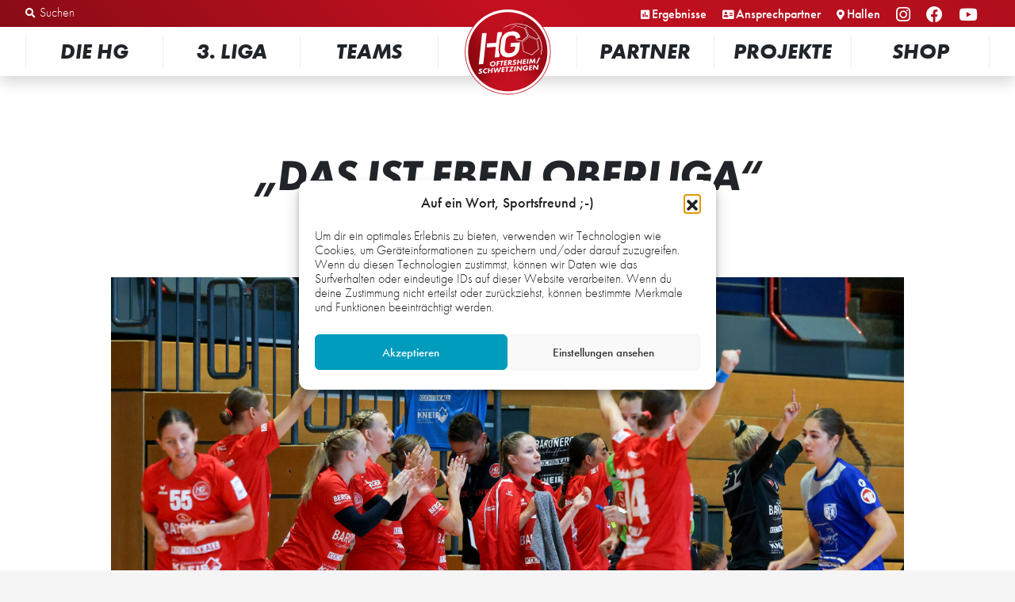

--- FILE ---
content_type: text/html; charset=UTF-8
request_url: https://www.hghandball.de/das-ist-eben-oberliga/
body_size: 21633
content:
<!DOCTYPE html>
<html class="no-js" lang="de">
	<head>
		<meta charset="UTF-8">
		<meta name="viewport" content="width=device-width, initial-scale=1.0" >
		<link rel="profile" href="https://gmpg.org/xfn/11">
		<style type="text/css">
			.no-js #loader-wrapper {
			    display:none;
			}
			#loader-wrapper {
				position:fixed;
				top:0;
				right:0;
				width:100%;
				height:100%;
			    background: #fff;
				z-index:200;
				display:none; /* flex */
				align-items:center;
				justify-content:center;
				transition:all 1s ease;
			    
			}
			#loader-wrapper img {
		        width:200px;
		        animation: loading-logo 1s infinite;
		    }
			.loaded #loader-wrapper {
				opacity: 0;
				visibility: hidden;
			}
			@keyframes loading-logo {
			    0%      {transform: scale(1);}
			    10%     {transform: scale(1.2);}
			    20%     {transform: scale(1);}
			    40%     {transform: scale(1.3);}
			    60%     {transform: scale(1);}
			    100%    {transform: scale(1);}
			}
		</style>
		<script>
			var oHTML = document.getElementsByTagName("html")[0];
			oHTML.classList.add("js-ready");
			oHTML.classList.remove("no-js");
		</script>
		<link rel="apple-touch-icon" sizes="180x180" href="/favicons/apple-touch-icon.png">
		<link rel="icon" type="image/png" sizes="32x32" href="/favicons/favicon-32x32.png">
		<link rel="icon" type="image/png" sizes="16x16" href="/favicons/favicon-16x16.png">
		<link rel="manifest" href="/favicons/site.webmanifest">
		<link rel="mask-icon" href="/favicons/safari-pinned-tab.svg" color="#c41120">
		<meta name="msapplication-TileColor" content="#009cbd">
		<meta name="theme-color" content="#ffffff">
		<meta name="apple-itunes-app" content="app-id=6468774437">
		<title>„Das ist eben Oberliga“ &#8211; HG Oftersheim/Schwetzingen</title>
<script type="text/javascript" src="https://www.hghandball.de/wp-content/plugins/acymailing/media/js/module.min.js?v=1070"></script><script type="text/javascript">
        if(typeof acymModule === 'undefined'){
            var acymModule = [];
			acymModule['emailRegex'] = /^[a-z0-9!#$%&\'*+\/=?^_`{|}~-]+(?:\.[a-z0-9!#$%&\'*+\/=?^_`{|}~-]+)*\@([a-z0-9-]+\.)+[a-z0-9]{2,20}$/i;
			acymModule['NAMECAPTION'] = 'Name';
			acymModule['NAME_MISSING'] = 'Bitte deinen Namen eingeben';
			acymModule['EMAILCAPTION'] = 'E-Mail';
			acymModule['VALID_EMAIL'] = 'Bitte eine gültige E-Mail-Adresse eingeben';
			acymModule['VALID_EMAIL_CONFIRMATION'] = 'Email field and email confirmation field must be identical';
			acymModule['CAPTCHA_MISSING'] = 'Das Captcha ist ungültig, bitte versuche es erneut';
			acymModule['NO_LIST_SELECTED'] = 'Bitte wähle die Listen aus, die du abonnieren möchtest';
			acymModule['NO_LIST_SELECTED_UNSUB'] = 'Please select the lists you want to unsubscribe from';
            acymModule['ACCEPT_TERMS'] = 'Bitte die Datenschutzerklärung und ggf. die Allgemeinen Geschäftsbedingungen lesen und akzeptieren';
        }
		</script><meta name='robots' content='max-image-preview:large' />
	<style>img:is([sizes="auto" i], [sizes^="auto," i]) { contain-intrinsic-size: 3000px 1500px }</style>
	<link rel='dns-prefetch' href='//use.fontawesome.com' />
<link rel='stylesheet' id='acy_front_messages_css-css' href='https://www.hghandball.de/wp-content/plugins/acymailing/media/css/front/messages.min.css?v=1767630613&#038;ver=6.7.4' media='all' />
<link rel='stylesheet' id='wp-block-library-css' href='https://www.hghandball.de/wp-includes/css/dist/block-library/style.min.css?ver=6.7.4' media='all' />
<style id='classic-theme-styles-inline-css'>
/*! This file is auto-generated */
.wp-block-button__link{color:#fff;background-color:#32373c;border-radius:9999px;box-shadow:none;text-decoration:none;padding:calc(.667em + 2px) calc(1.333em + 2px);font-size:1.125em}.wp-block-file__button{background:#32373c;color:#fff;text-decoration:none}
</style>
<style id='global-styles-inline-css'>
:root{--wp--preset--aspect-ratio--square: 1;--wp--preset--aspect-ratio--4-3: 4/3;--wp--preset--aspect-ratio--3-4: 3/4;--wp--preset--aspect-ratio--3-2: 3/2;--wp--preset--aspect-ratio--2-3: 2/3;--wp--preset--aspect-ratio--16-9: 16/9;--wp--preset--aspect-ratio--9-16: 9/16;--wp--preset--color--black: #000000;--wp--preset--color--cyan-bluish-gray: #abb8c3;--wp--preset--color--white: #ffffff;--wp--preset--color--pale-pink: #f78da7;--wp--preset--color--vivid-red: #cf2e2e;--wp--preset--color--luminous-vivid-orange: #ff6900;--wp--preset--color--luminous-vivid-amber: #fcb900;--wp--preset--color--light-green-cyan: #7bdcb5;--wp--preset--color--vivid-green-cyan: #00d084;--wp--preset--color--pale-cyan-blue: #8ed1fc;--wp--preset--color--vivid-cyan-blue: #0693e3;--wp--preset--color--vivid-purple: #9b51e0;--wp--preset--color--primary: #c41120;--wp--preset--color--secondary: #009cbd;--wp--preset--color--gray: #e0e0e0;--wp--preset--color--dark: #212529;--wp--preset--color--light: #fff;--wp--preset--gradient--vivid-cyan-blue-to-vivid-purple: linear-gradient(135deg,rgba(6,147,227,1) 0%,rgb(155,81,224) 100%);--wp--preset--gradient--light-green-cyan-to-vivid-green-cyan: linear-gradient(135deg,rgb(122,220,180) 0%,rgb(0,208,130) 100%);--wp--preset--gradient--luminous-vivid-amber-to-luminous-vivid-orange: linear-gradient(135deg,rgba(252,185,0,1) 0%,rgba(255,105,0,1) 100%);--wp--preset--gradient--luminous-vivid-orange-to-vivid-red: linear-gradient(135deg,rgba(255,105,0,1) 0%,rgb(207,46,46) 100%);--wp--preset--gradient--very-light-gray-to-cyan-bluish-gray: linear-gradient(135deg,rgb(238,238,238) 0%,rgb(169,184,195) 100%);--wp--preset--gradient--cool-to-warm-spectrum: linear-gradient(135deg,rgb(74,234,220) 0%,rgb(151,120,209) 20%,rgb(207,42,186) 40%,rgb(238,44,130) 60%,rgb(251,105,98) 80%,rgb(254,248,76) 100%);--wp--preset--gradient--blush-light-purple: linear-gradient(135deg,rgb(255,206,236) 0%,rgb(152,150,240) 100%);--wp--preset--gradient--blush-bordeaux: linear-gradient(135deg,rgb(254,205,165) 0%,rgb(254,45,45) 50%,rgb(107,0,62) 100%);--wp--preset--gradient--luminous-dusk: linear-gradient(135deg,rgb(255,203,112) 0%,rgb(199,81,192) 50%,rgb(65,88,208) 100%);--wp--preset--gradient--pale-ocean: linear-gradient(135deg,rgb(255,245,203) 0%,rgb(182,227,212) 50%,rgb(51,167,181) 100%);--wp--preset--gradient--electric-grass: linear-gradient(135deg,rgb(202,248,128) 0%,rgb(113,206,126) 100%);--wp--preset--gradient--midnight: linear-gradient(135deg,rgb(2,3,129) 0%,rgb(40,116,252) 100%);--wp--preset--font-size--small: 13px;--wp--preset--font-size--medium: 20px;--wp--preset--font-size--large: 36px;--wp--preset--font-size--x-large: 42px;--wp--preset--spacing--20: 0.44rem;--wp--preset--spacing--30: 0.67rem;--wp--preset--spacing--40: 1rem;--wp--preset--spacing--50: 1.5rem;--wp--preset--spacing--60: 2.25rem;--wp--preset--spacing--70: 3.38rem;--wp--preset--spacing--80: 5.06rem;--wp--preset--shadow--natural: 6px 6px 9px rgba(0, 0, 0, 0.2);--wp--preset--shadow--deep: 12px 12px 50px rgba(0, 0, 0, 0.4);--wp--preset--shadow--sharp: 6px 6px 0px rgba(0, 0, 0, 0.2);--wp--preset--shadow--outlined: 6px 6px 0px -3px rgba(255, 255, 255, 1), 6px 6px rgba(0, 0, 0, 1);--wp--preset--shadow--crisp: 6px 6px 0px rgba(0, 0, 0, 1);}:where(.is-layout-flex){gap: 0.5em;}:where(.is-layout-grid){gap: 0.5em;}body .is-layout-flex{display: flex;}.is-layout-flex{flex-wrap: wrap;align-items: center;}.is-layout-flex > :is(*, div){margin: 0;}body .is-layout-grid{display: grid;}.is-layout-grid > :is(*, div){margin: 0;}:where(.wp-block-columns.is-layout-flex){gap: 2em;}:where(.wp-block-columns.is-layout-grid){gap: 2em;}:where(.wp-block-post-template.is-layout-flex){gap: 1.25em;}:where(.wp-block-post-template.is-layout-grid){gap: 1.25em;}.has-black-color{color: var(--wp--preset--color--black) !important;}.has-cyan-bluish-gray-color{color: var(--wp--preset--color--cyan-bluish-gray) !important;}.has-white-color{color: var(--wp--preset--color--white) !important;}.has-pale-pink-color{color: var(--wp--preset--color--pale-pink) !important;}.has-vivid-red-color{color: var(--wp--preset--color--vivid-red) !important;}.has-luminous-vivid-orange-color{color: var(--wp--preset--color--luminous-vivid-orange) !important;}.has-luminous-vivid-amber-color{color: var(--wp--preset--color--luminous-vivid-amber) !important;}.has-light-green-cyan-color{color: var(--wp--preset--color--light-green-cyan) !important;}.has-vivid-green-cyan-color{color: var(--wp--preset--color--vivid-green-cyan) !important;}.has-pale-cyan-blue-color{color: var(--wp--preset--color--pale-cyan-blue) !important;}.has-vivid-cyan-blue-color{color: var(--wp--preset--color--vivid-cyan-blue) !important;}.has-vivid-purple-color{color: var(--wp--preset--color--vivid-purple) !important;}.has-black-background-color{background-color: var(--wp--preset--color--black) !important;}.has-cyan-bluish-gray-background-color{background-color: var(--wp--preset--color--cyan-bluish-gray) !important;}.has-white-background-color{background-color: var(--wp--preset--color--white) !important;}.has-pale-pink-background-color{background-color: var(--wp--preset--color--pale-pink) !important;}.has-vivid-red-background-color{background-color: var(--wp--preset--color--vivid-red) !important;}.has-luminous-vivid-orange-background-color{background-color: var(--wp--preset--color--luminous-vivid-orange) !important;}.has-luminous-vivid-amber-background-color{background-color: var(--wp--preset--color--luminous-vivid-amber) !important;}.has-light-green-cyan-background-color{background-color: var(--wp--preset--color--light-green-cyan) !important;}.has-vivid-green-cyan-background-color{background-color: var(--wp--preset--color--vivid-green-cyan) !important;}.has-pale-cyan-blue-background-color{background-color: var(--wp--preset--color--pale-cyan-blue) !important;}.has-vivid-cyan-blue-background-color{background-color: var(--wp--preset--color--vivid-cyan-blue) !important;}.has-vivid-purple-background-color{background-color: var(--wp--preset--color--vivid-purple) !important;}.has-black-border-color{border-color: var(--wp--preset--color--black) !important;}.has-cyan-bluish-gray-border-color{border-color: var(--wp--preset--color--cyan-bluish-gray) !important;}.has-white-border-color{border-color: var(--wp--preset--color--white) !important;}.has-pale-pink-border-color{border-color: var(--wp--preset--color--pale-pink) !important;}.has-vivid-red-border-color{border-color: var(--wp--preset--color--vivid-red) !important;}.has-luminous-vivid-orange-border-color{border-color: var(--wp--preset--color--luminous-vivid-orange) !important;}.has-luminous-vivid-amber-border-color{border-color: var(--wp--preset--color--luminous-vivid-amber) !important;}.has-light-green-cyan-border-color{border-color: var(--wp--preset--color--light-green-cyan) !important;}.has-vivid-green-cyan-border-color{border-color: var(--wp--preset--color--vivid-green-cyan) !important;}.has-pale-cyan-blue-border-color{border-color: var(--wp--preset--color--pale-cyan-blue) !important;}.has-vivid-cyan-blue-border-color{border-color: var(--wp--preset--color--vivid-cyan-blue) !important;}.has-vivid-purple-border-color{border-color: var(--wp--preset--color--vivid-purple) !important;}.has-vivid-cyan-blue-to-vivid-purple-gradient-background{background: var(--wp--preset--gradient--vivid-cyan-blue-to-vivid-purple) !important;}.has-light-green-cyan-to-vivid-green-cyan-gradient-background{background: var(--wp--preset--gradient--light-green-cyan-to-vivid-green-cyan) !important;}.has-luminous-vivid-amber-to-luminous-vivid-orange-gradient-background{background: var(--wp--preset--gradient--luminous-vivid-amber-to-luminous-vivid-orange) !important;}.has-luminous-vivid-orange-to-vivid-red-gradient-background{background: var(--wp--preset--gradient--luminous-vivid-orange-to-vivid-red) !important;}.has-very-light-gray-to-cyan-bluish-gray-gradient-background{background: var(--wp--preset--gradient--very-light-gray-to-cyan-bluish-gray) !important;}.has-cool-to-warm-spectrum-gradient-background{background: var(--wp--preset--gradient--cool-to-warm-spectrum) !important;}.has-blush-light-purple-gradient-background{background: var(--wp--preset--gradient--blush-light-purple) !important;}.has-blush-bordeaux-gradient-background{background: var(--wp--preset--gradient--blush-bordeaux) !important;}.has-luminous-dusk-gradient-background{background: var(--wp--preset--gradient--luminous-dusk) !important;}.has-pale-ocean-gradient-background{background: var(--wp--preset--gradient--pale-ocean) !important;}.has-electric-grass-gradient-background{background: var(--wp--preset--gradient--electric-grass) !important;}.has-midnight-gradient-background{background: var(--wp--preset--gradient--midnight) !important;}.has-small-font-size{font-size: var(--wp--preset--font-size--small) !important;}.has-medium-font-size{font-size: var(--wp--preset--font-size--medium) !important;}.has-large-font-size{font-size: var(--wp--preset--font-size--large) !important;}.has-x-large-font-size{font-size: var(--wp--preset--font-size--x-large) !important;}
:where(.wp-block-post-template.is-layout-flex){gap: 1.25em;}:where(.wp-block-post-template.is-layout-grid){gap: 1.25em;}
:where(.wp-block-columns.is-layout-flex){gap: 2em;}:where(.wp-block-columns.is-layout-grid){gap: 2em;}
:root :where(.wp-block-pullquote){font-size: 1.5em;line-height: 1.6;}
</style>
<link rel='stylesheet' id='contact-form-7-css' href='https://www.hghandball.de/wp-content/plugins/contact-form-7/includes/css/styles.css?ver=6.0.3' media='all' />
<link rel='stylesheet' id='lbwps-styles-photoswipe5-main-css' href='https://www.hghandball.de/wp-content/plugins/lightbox-photoswipe/assets/ps5/styles/main.css?ver=5.4.0' media='all' />
<link rel='stylesheet' id='tribe-events-v2-single-skeleton-css' href='https://www.hghandball.de/wp-content/plugins/the-events-calendar/src/resources/css/tribe-events-single-skeleton.min.css?ver=6.6.1' media='all' />
<link rel='stylesheet' id='tribe-events-v2-single-skeleton-full-css' href='https://www.hghandball.de/wp-content/plugins/the-events-calendar/src/resources/css/tribe-events-single-full.min.css?ver=6.6.1' media='all' />
<link rel='stylesheet' id='tec-events-elementor-widgets-base-styles-css' href='https://www.hghandball.de/wp-content/plugins/the-events-calendar/src/resources/css/integrations/plugins/elementor/widgets/widget-base.min.css?ver=6.6.1' media='all' />
<link rel='stylesheet' id='cmplz-general-css' href='https://www.hghandball.de/wp-content/plugins/complianz-gdpr/assets/css/cookieblocker.min.css?ver=1765989015' media='all' />
<link rel='stylesheet' id='hg-style-css' href='https://www.hghandball.de/wp-content/themes/HG2020/style.css?ver=1.16.4' media='all' />
<link rel='stylesheet' id='fontawesome-css' href='https://use.fontawesome.com/releases/v5.12.1/css/all.css?ver=6.7.4' media='all' />
<link rel='stylesheet' id='boxzilla-css' href='https://www.hghandball.de/wp-content/plugins/boxzilla/assets/css/styles.css?ver=3.3.1' media='all' />
<link rel='stylesheet' id='style_acymailing_module-css' href='https://www.hghandball.de/wp-content/plugins/acymailing/media/css/module.min.css?v=1070&#038;ver=6.7.4' media='all' />
<link rel='stylesheet' id='elementor-frontend-css' href='https://www.hghandball.de/wp-content/plugins/elementor/assets/css/frontend.min.css?ver=3.34.1' media='all' />
<link rel='stylesheet' id='eael-general-css' href='https://www.hghandball.de/wp-content/plugins/essential-addons-for-elementor-lite/assets/front-end/css/view/general.min.css?ver=6.5.7' media='all' />
<script id="acy_front_messages_js-js-before">
var ACYM_AJAX_START = "https://www.hghandball.de/wp-admin/admin-ajax.php";
            var ACYM_AJAX_PARAMS = "?action=acymailing_router&noheader=1&nocache=1768844673";
            var ACYM_AJAX = ACYM_AJAX_START + ACYM_AJAX_PARAMS;
</script>
<script src="https://www.hghandball.de/wp-content/plugins/acymailing/media/js/front/messages.min.js?v=1767630613&amp;ver=6.7.4" id="acy_front_messages_js-js"></script>
<script src="https://www.hghandball.de/wp-includes/js/jquery/jquery.min.js?ver=3.7.1" id="jquery-core-js"></script>
<script src="https://www.hghandball.de/wp-includes/js/jquery/jquery-migrate.min.js?ver=3.4.1" id="jquery-migrate-js"></script>
<script src="https://www.hghandball.de/wp-content/themes/HG2020/js/scripts.js?ver=1.16.4" id="hg-js-js" async></script>
<link rel="https://api.w.org/" href="https://www.hghandball.de/wp-json/" /><link rel="alternate" title="JSON" type="application/json" href="https://www.hghandball.de/wp-json/wp/v2/posts/10360" /><link rel="EditURI" type="application/rsd+xml" title="RSD" href="https://www.hghandball.de/xmlrpc.php?rsd" />
<meta name="generator" content="WordPress 6.7.4" />
<link rel="canonical" href="https://www.hghandball.de/das-ist-eben-oberliga/" />
<link rel='shortlink' href='https://www.hghandball.de/?p=10360' />
<link rel="alternate" title="oEmbed (JSON)" type="application/json+oembed" href="https://www.hghandball.de/wp-json/oembed/1.0/embed?url=https%3A%2F%2Fwww.hghandball.de%2Fdas-ist-eben-oberliga%2F" />
<link rel="alternate" title="oEmbed (XML)" type="text/xml+oembed" href="https://www.hghandball.de/wp-json/oembed/1.0/embed?url=https%3A%2F%2Fwww.hghandball.de%2Fdas-ist-eben-oberliga%2F&#038;format=xml" />
<meta name="tec-api-version" content="v1"><meta name="tec-api-origin" content="https://www.hghandball.de"><link rel="alternate" href="https://www.hghandball.de/wp-json/tribe/events/v1/" />			<style>.cmplz-hidden {
					display: none !important;
				}</style><meta name="generator" content="Elementor 3.34.1; features: additional_custom_breakpoints; settings: css_print_method-external, google_font-enabled, font_display-auto">
			<style>
				.e-con.e-parent:nth-of-type(n+4):not(.e-lazyloaded):not(.e-no-lazyload),
				.e-con.e-parent:nth-of-type(n+4):not(.e-lazyloaded):not(.e-no-lazyload) * {
					background-image: none !important;
				}
				@media screen and (max-height: 1024px) {
					.e-con.e-parent:nth-of-type(n+3):not(.e-lazyloaded):not(.e-no-lazyload),
					.e-con.e-parent:nth-of-type(n+3):not(.e-lazyloaded):not(.e-no-lazyload) * {
						background-image: none !important;
					}
				}
				@media screen and (max-height: 640px) {
					.e-con.e-parent:nth-of-type(n+2):not(.e-lazyloaded):not(.e-no-lazyload),
					.e-con.e-parent:nth-of-type(n+2):not(.e-lazyloaded):not(.e-no-lazyload) * {
						background-image: none !important;
					}
				}
			</style>
			<script>(()=>{var o=[],i={};["on","off","toggle","show"].forEach((l=>{i[l]=function(){o.push([l,arguments])}})),window.Boxzilla=i,window.boxzilla_queue=o})();</script>	</head>
	<body data-cmplz=1 class="post-template-default single single-post postid-10360 single-format-standard tribe-no-js elementor-default elementor-kit-489">
		<a class="sr-only sr-only-focusable" href="#site-content">Zum Inhalt springen</a>		<div id="loader-wrapper">
			<span class="sr-only">Laden...</span>
			<img src="https://www.hghandball.de/wp-content/themes/HG2020/img/HG-Logo.svg" alt="HG Oftersheim/Schwetzingen">
		</div>
		<header id="site-header">
			<div class="quick-nav w-100 text-right py-md-v">
				<div class="container d-flex justify-content-between">
					<div class="header-desktop-search">
						<i class="fas fa-search"></i>
						<form role="search" method="get" class="w-100 d-flex" action="https://www.hghandball.de">
    <label class="mb-0 flex-grow-1">
        <span class="screen-reader-text">Suchen nach:</span>
        <input type="search" class="form-control border border-primary" placeholder="Suchen" value="" name="s" />
    </label>
    <input type="hidden" value="post" name="post_type" />
    <input type="submit" class="btn btn-primary ml-1" value="Suchen" />
</form>					</div>
					<nav id="secondary-navbar">
						<div class="menu-quick-links-container"><ul id="menu-quick-links" class="menu"><li id="menu-item-481" class="fas fa-search mobile-search-btn menu-item menu-item-type-custom menu-item-object-custom menu-item-481"><a href="#">Mobile Suche</a></li>
<li id="menu-item-485" class="fas fa-poll menu-item menu-item-type-post_type menu-item-object-page menu-item-485"><a href="https://www.hghandball.de/die-hg/spielbetrieb/ergebnisse/">Ergebnisse</a></li>
<li id="menu-item-320" class="fas fa-address-card menu-item menu-item-type-post_type menu-item-object-page menu-item-320"><a href="https://www.hghandball.de/die-hg/wir-sind-hg/ansprechpartner/">Ansprechpartner</a></li>
<li id="menu-item-392" class="fas fa-map-marker-alt menu-item menu-item-type-post_type menu-item-object-page menu-item-392"><a href="https://www.hghandball.de/die-hg/spielbetrieb/sporthallen/">Hallen</a></li>
<li id="menu-item-2358" class="d-none d-lg-inline-block fab fa-instagram social-media-icons menu-item menu-item-type-custom menu-item-object-custom menu-item-2358"><a target="_blank" href="https://instagram.com/hghandball/">Instagram</a></li>
<li id="menu-item-2359" class="d-none d-lg-inline-block fab fa-facebook social-media-icons menu-item menu-item-type-custom menu-item-object-custom menu-item-2359"><a target="_blank" href="https://www.facebook.com/hghandball.de/">Facebook</a></li>
<li id="menu-item-2360" class="d-none d-lg-inline-block fab fa-youtube social-media-icons menu-item menu-item-type-custom menu-item-object-custom menu-item-2360"><a target="_blank" href="https://www.youtube.com/hghandball1997/">YouTube</a></li>
<li id="menu-item-482" class="mobile-menu-btn menu-item menu-item-type-custom menu-item-object-custom menu-item-482"><a href="#">Mobiles Menü</a></li>
</ul></div>					</nav>
				</div>
			</div>
			<div class="main-nav">
				<div class="container">
					<div class="mobile-menu d-lg-none pt-1">
						<a href="https://www.hghandball.de" class="mobile-icon home-icon">
							<span class="sr-only sr-focusable">Zur Startseite</span>
						</a>
						<div class="text-center mobile-slogan h4">
							<span>Wir.</span> <span>Rocken.</span> <span>Handball.</span>
						</div>
						<a href="#main-navbar" role="button" class="mobile-toggle">
							<span class="sr-only sr-focusable">Men&uuml; &ouml;ffnen</span>
							<span class="hamburger"></span>
						</a>
						<div class="mobile-search-wrapper bg-gray">
							<div class="container">
								<h2 class="text-center my-2">Suche</h2>
								<form role="search" method="get" class="w-100 d-flex" action="https://www.hghandball.de">
    <label class="mb-0 flex-grow-1">
        <span class="screen-reader-text">Suchen nach:</span>
        <input type="search" class="form-control border border-primary" placeholder="Suchen" value="" name="s" />
    </label>
    <input type="hidden" value="post" name="post_type" />
    <input type="submit" class="btn btn-primary ml-1" value="Suchen" />
</form>								<div class="text-right">
									<button class="mobile-search-close-btn btn btn-secondary mt-2 mb-1"><i class="fas fa-arrow-down mr-h"></i>Ausblenden</button>
								</div>
							</div>
						</div>
					</div>
					<nav id="main-navbar" class="navbar">
						<a href="#site-content" class="mobile-close">Men&uuml; schlie&szlig;en</a>
						<ul id="menu-hauptmenue" class="navbar-nav mx-auto"><li itemscope="itemscope" itemtype="https://www.schema.org/SiteNavigationElement" id="menu-item-321" class="menu-item menu-item-type-post_type menu-item-object-page menu-item-has-children dropdown menu-item-321 nav-item"><a title="Die HG" href="#" data-toggle="dropdown" aria-haspopup="true" aria-expanded="false" class="dropdown-toggle nav-link" id="menu-item-dropdown-321">Die HG</a>
<ul class="dropdown-menu" aria-labelledby="menu-item-dropdown-321" role="menu">
	<li itemscope="itemscope" itemtype="https://www.schema.org/SiteNavigationElement" id="menu-item-322" class="menu-item menu-item-type-post_type menu-item-object-page menu-item-has-children dropdown menu-item-322 nav-item"><span class="dropdown-header h6" title="Organisation" class="dropdown-item dropdown-header" onclick="Boxzilla.show(); return false;">Organisation</span>
	<ul class="dropdown-menu" aria-labelledby="menu-item-dropdown-321" role="menu">
		<li itemscope="itemscope" itemtype="https://www.schema.org/SiteNavigationElement" id="menu-item-323" class="menu-item menu-item-type-post_type menu-item-object-page menu-item-323 nav-item"><a title="Kurzinfo" href="https://www.hghandball.de/die-hg/organisation/kurzinfo/" class="dropdown-item">Kurzinfo</a></li>
		<li itemscope="itemscope" itemtype="https://www.schema.org/SiteNavigationElement" id="menu-item-324" class="menu-item menu-item-type-post_type menu-item-object-page menu-item-324 nav-item"><a title="Leitbild" href="https://www.hghandball.de/die-hg/organisation/leitbild/" class="dropdown-item">Leitbild</a></li>
		<li itemscope="itemscope" itemtype="https://www.schema.org/SiteNavigationElement" id="menu-item-912" class="menu-item menu-item-type-post_type menu-item-object-page menu-item-912 nav-item"><a title="HGenda 2030" href="https://www.hghandball.de/die-hg/organisation/die-hgenda-2030/" class="dropdown-item">HGenda 2030</a></li>
		<li itemscope="itemscope" itemtype="https://www.schema.org/SiteNavigationElement" id="menu-item-325" class="menu-item menu-item-type-post_type menu-item-object-page menu-item-325 nav-item"><a title="Geschäftsstelle" href="https://www.hghandball.de/die-hg/organisation/geschaeftsstelle/" class="dropdown-item">Geschäftsstelle</a></li>
		<li itemscope="itemscope" itemtype="https://www.schema.org/SiteNavigationElement" id="menu-item-368" class="menu-item menu-item-type-post_type menu-item-object-page menu-item-368 nav-item"><a title="Förderkreis" href="https://www.hghandball.de/die-hg/organisation/foerderkreis/" class="dropdown-item">Förderkreis</a></li>
		<li itemscope="itemscope" itemtype="https://www.schema.org/SiteNavigationElement" id="menu-item-587" class="externer-link menu-item menu-item-type-custom menu-item-object-custom menu-item-587 nav-item"><a title="HG-GmbH" href="https://hghandball-gmbh.de/" class="dropdown-item">HG-GmbH</a></li>
		<li itemscope="itemscope" itemtype="https://www.schema.org/SiteNavigationElement" id="menu-item-5863" class="menu-item menu-item-type-post_type menu-item-object-page menu-item-5863 nav-item"><a title="HG-Jubiläum – 25 Jahre Handball" href="https://www.hghandball.de/die-hg/organisation/25jahre/" class="dropdown-item">HG-Jubiläum – 25 Jahre Handball</a></li>
	</ul>
</li>
	<li itemscope="itemscope" itemtype="https://www.schema.org/SiteNavigationElement" id="menu-item-326" class="menu-item menu-item-type-post_type menu-item-object-page menu-item-has-children dropdown menu-item-326 nav-item"><span class="dropdown-header h6" title="Wir sind HG" class="dropdown-item dropdown-header" onclick="Boxzilla.show(); return false;">Wir sind HG</span>
	<ul class="dropdown-menu" aria-labelledby="menu-item-dropdown-321" role="menu">
		<li itemscope="itemscope" itemtype="https://www.schema.org/SiteNavigationElement" id="menu-item-327" class="menu-item menu-item-type-post_type menu-item-object-page menu-item-327 nav-item"><a title="Ansprechpartner" href="https://www.hghandball.de/die-hg/wir-sind-hg/ansprechpartner/" class="dropdown-item">Ansprechpartner</a></li>
		<li itemscope="itemscope" itemtype="https://www.schema.org/SiteNavigationElement" id="menu-item-328" class="menu-item menu-item-type-post_type menu-item-object-page menu-item-328 nav-item"><a title="Ehrenamtliche des Jahres" href="https://www.hghandball.de/die-hg/wir-sind-hg/ehrenamtliche-des-jahres/" class="dropdown-item">Ehrenamtliche des Jahres</a></li>
		<li itemscope="itemscope" itemtype="https://www.schema.org/SiteNavigationElement" id="menu-item-361" class="menu-item menu-item-type-post_type menu-item-object-page menu-item-361 nav-item"><a title="Jobs" href="https://www.hghandball.de/die-hg/wir-sind-hg/jobs/" class="dropdown-item">Jobs</a></li>
		<li itemscope="itemscope" itemtype="https://www.schema.org/SiteNavigationElement" id="menu-item-362" class="menu-item menu-item-type-post_type menu-item-object-page menu-item-362 nav-item"><a title="Historie" href="https://www.hghandball.de/die-hg/wir-sind-hg/historie/" class="dropdown-item">Historie</a></li>
		<li itemscope="itemscope" itemtype="https://www.schema.org/SiteNavigationElement" id="menu-item-1451" class="menu-item menu-item-type-post_type menu-item-object-page menu-item-1451 nav-item"><a title="HG-Hyäne „Wutschi“" href="https://www.hghandball.de/die-hg/wir-sind-hg/hg-hyaene/" class="dropdown-item">HG-Hyäne „Wutschi“</a></li>
	</ul>
</li>
	<li itemscope="itemscope" itemtype="https://www.schema.org/SiteNavigationElement" id="menu-item-363" class="menu-item menu-item-type-post_type menu-item-object-page menu-item-has-children dropdown menu-item-363 nav-item"><span class="dropdown-header h6" title="Spielbetrieb" class="dropdown-item dropdown-header" onclick="Boxzilla.show(); return false;">Spielbetrieb</span>
	<ul class="dropdown-menu" aria-labelledby="menu-item-dropdown-321" role="menu">
		<li itemscope="itemscope" itemtype="https://www.schema.org/SiteNavigationElement" id="menu-item-486" class="menu-item menu-item-type-post_type menu-item-object-page menu-item-486 nav-item"><a title="Ergebnisse" href="https://www.hghandball.de/die-hg/spielbetrieb/ergebnisse/" class="dropdown-item">Ergebnisse</a></li>
		<li itemscope="itemscope" itemtype="https://www.schema.org/SiteNavigationElement" id="menu-item-3705" class="menu-item menu-item-type-post_type menu-item-object-page menu-item-3705 nav-item"><a title="Livestreams" href="https://www.hghandball.de/die-hg/spielbetrieb/live/" class="dropdown-item">Livestreams</a></li>
		<li itemscope="itemscope" itemtype="https://www.schema.org/SiteNavigationElement" id="menu-item-391" class="menu-item menu-item-type-post_type menu-item-object-page menu-item-391 nav-item"><a title="Sporthallen" href="https://www.hghandball.de/die-hg/spielbetrieb/sporthallen/" class="dropdown-item">Sporthallen</a></li>
		<li itemscope="itemscope" itemtype="https://www.schema.org/SiteNavigationElement" id="menu-item-346" class="menu-item menu-item-type-post_type menu-item-object-page menu-item-346 nav-item"><a title="Tickets" href="https://www.hghandball.de/die-hg/spielbetrieb/tickets/" class="dropdown-item">Tickets</a></li>
		<li itemscope="itemscope" itemtype="https://www.schema.org/SiteNavigationElement" id="menu-item-2510" class="menu-item menu-item-type-post_type menu-item-object-page menu-item-2510 nav-item"><a title="Mitglied werden" href="https://www.hghandball.de/die-hg/spielbetrieb/mitglied-werden/" class="dropdown-item">Mitglied werden</a></li>
	</ul>
</li>
	<li itemscope="itemscope" itemtype="https://www.schema.org/SiteNavigationElement" id="menu-item-364" class="menu-item menu-item-type-post_type menu-item-object-page menu-item-has-children dropdown menu-item-364 nav-item"><span class="dropdown-header h6" title="Media" class="dropdown-item dropdown-header" onclick="Boxzilla.show(); return false;">Media</span>
	<ul class="dropdown-menu" aria-labelledby="menu-item-dropdown-321" role="menu">
		<li itemscope="itemscope" itemtype="https://www.schema.org/SiteNavigationElement" id="menu-item-1297" class="menu-item menu-item-type-taxonomy menu-item-object-category current-post-ancestor menu-item-1297 nav-item"><a title="News" href="https://www.hghandball.de/news/" class="dropdown-item">News</a></li>
		<li itemscope="itemscope" itemtype="https://www.schema.org/SiteNavigationElement" id="menu-item-329" class="menu-item menu-item-type-post_type menu-item-object-page menu-item-329 nav-item"><a title="Fotos" href="https://www.hghandball.de/die-hg/media/fotos/" class="dropdown-item">Fotos</a></li>
		<li itemscope="itemscope" itemtype="https://www.schema.org/SiteNavigationElement" id="menu-item-2782" class="menu-item menu-item-type-post_type menu-item-object-page menu-item-2782 nav-item"><a title="Newsletter" href="https://www.hghandball.de/die-hg/media/anmeldung-newsletter/" class="dropdown-item">Newsletter</a></li>
		<li itemscope="itemscope" itemtype="https://www.schema.org/SiteNavigationElement" id="menu-item-13027" class="menu-item menu-item-type-post_type menu-item-object-page menu-item-13027 nav-item"><a title="HG-App" href="https://www.hghandball.de/die-hg/media/hg-app/" class="dropdown-item">HG-App</a></li>
		<li itemscope="itemscope" itemtype="https://www.schema.org/SiteNavigationElement" id="menu-item-330" class="menu-item menu-item-type-post_type menu-item-object-page menu-item-330 nav-item"><a title="Kalender-Abo" href="https://www.hghandball.de/die-hg/media/kalender-abo/" class="dropdown-item">Kalender-Abo</a></li>
		<li itemscope="itemscope" itemtype="https://www.schema.org/SiteNavigationElement" id="menu-item-331" class="menu-item menu-item-type-post_type menu-item-object-page menu-item-331 nav-item"><a title="Downloads" href="https://www.hghandball.de/die-hg/media/downloads/" class="dropdown-item">Downloads</a></li>
		<li itemscope="itemscope" itemtype="https://www.schema.org/SiteNavigationElement" id="menu-item-366" class="menu-item menu-item-type-post_type menu-item-object-page menu-item-366 nav-item"><a title="Presse" href="https://www.hghandball.de/die-hg/media/presse/" class="dropdown-item">Presse</a></li>
	</ul>
</li>
</ul>
</li>
<li itemscope="itemscope" itemtype="https://www.schema.org/SiteNavigationElement" id="menu-item-168" class="menu-item menu-item-type-post_type menu-item-object-page menu-item-168 nav-item"><a title="3. Liga" href="https://www.hghandball.de/teams/damen-herren/1-herren/" class="nav-link">3. Liga</a></li>
<li itemscope="itemscope" itemtype="https://www.schema.org/SiteNavigationElement" id="menu-item-163" class="menu-item menu-item-type-post_type menu-item-object-page menu-item-has-children dropdown menu-item-163 nav-item"><a title="Teams" href="#" data-toggle="dropdown" aria-haspopup="true" aria-expanded="false" class="dropdown-toggle nav-link" id="menu-item-dropdown-163">Teams</a>
<ul class="dropdown-menu" aria-labelledby="menu-item-dropdown-163" role="menu">
	<li itemscope="itemscope" itemtype="https://www.schema.org/SiteNavigationElement" id="menu-item-164" class="menu-item menu-item-type-post_type menu-item-object-page menu-item-has-children dropdown menu-item-164 nav-item"><span class="dropdown-header h6" title="Damen &#038; Herren" class="dropdown-item dropdown-header" onclick="Boxzilla.show(); return false;">Damen &#038; Herren</span>
	<ul class="dropdown-menu" aria-labelledby="menu-item-dropdown-163" role="menu">
		<li itemscope="itemscope" itemtype="https://www.schema.org/SiteNavigationElement" id="menu-item-169" class="menu-item menu-item-type-post_type menu-item-object-page menu-item-169 nav-item"><a title="Perspektivteam Herren" href="https://www.hghandball.de/teams/damen-herren/perspektivteam-herren/" class="dropdown-item">Perspektivteam Herren</a></li>
		<li itemscope="itemscope" itemtype="https://www.schema.org/SiteNavigationElement" id="menu-item-167" class="menu-item menu-item-type-post_type menu-item-object-page menu-item-167 nav-item"><a title="Ic Herren" href="https://www.hghandball.de/teams/damen-herren/ic-herren/" class="dropdown-item">Ic Herren</a></li>
		<li itemscope="itemscope" itemtype="https://www.schema.org/SiteNavigationElement" id="menu-item-166" class="menu-item menu-item-type-post_type menu-item-object-page menu-item-166 nav-item"><a title="1. Damen" href="https://www.hghandball.de/teams/damen-herren/1-damen/" class="dropdown-item">1. Damen</a></li>
		<li itemscope="itemscope" itemtype="https://www.schema.org/SiteNavigationElement" id="menu-item-165" class="menu-item menu-item-type-post_type menu-item-object-page menu-item-165 nav-item"><a title="Ib Damen" href="https://www.hghandball.de/teams/damen-herren/ib-damen/" class="dropdown-item">Ib Damen</a></li>
	</ul>
</li>
	<li itemscope="itemscope" itemtype="https://www.schema.org/SiteNavigationElement" id="menu-item-202" class="menu-item menu-item-type-post_type menu-item-object-page menu-item-has-children dropdown menu-item-202 nav-item"><span class="dropdown-header h6" title="Männliche Jugend" class="dropdown-item dropdown-header" onclick="Boxzilla.show(); return false;">Männliche Jugend</span>
	<ul class="dropdown-menu" aria-labelledby="menu-item-dropdown-163" role="menu">
		<li itemscope="itemscope" itemtype="https://www.schema.org/SiteNavigationElement" id="menu-item-203" class="menu-item menu-item-type-post_type menu-item-object-page menu-item-203 nav-item"><a title="Bundesliga A1-Jugend" href="https://www.hghandball.de/teams/maennliche-jugend/ma1-jugend/" class="dropdown-item">Bundesliga A1-Jugend</a></li>
		<li itemscope="itemscope" itemtype="https://www.schema.org/SiteNavigationElement" id="menu-item-6481" class="menu-item menu-item-type-post_type menu-item-object-page menu-item-6481 nav-item"><a title="A2-Jugend" href="https://www.hghandball.de/teams/maennliche-jugend/ma2-jugend/" class="dropdown-item">A2-Jugend</a></li>
		<li itemscope="itemscope" itemtype="https://www.schema.org/SiteNavigationElement" id="menu-item-205" class="menu-item menu-item-type-post_type menu-item-object-page menu-item-205 nav-item"><a title="Bundesliga B1-Jugend" href="https://www.hghandball.de/teams/maennliche-jugend/mb1-jugend/" class="dropdown-item">Bundesliga B1-Jugend</a></li>
		<li itemscope="itemscope" itemtype="https://www.schema.org/SiteNavigationElement" id="menu-item-206" class="menu-item menu-item-type-post_type menu-item-object-page menu-item-206 nav-item"><a title="B2-Jugend" href="https://www.hghandball.de/teams/maennliche-jugend/mb2-jugend/" class="dropdown-item">B2-Jugend</a></li>
		<li itemscope="itemscope" itemtype="https://www.schema.org/SiteNavigationElement" id="menu-item-207" class="menu-item menu-item-type-post_type menu-item-object-page menu-item-207 nav-item"><a title="C1-Jugend" href="https://www.hghandball.de/teams/maennliche-jugend/mc1-jugend/" class="dropdown-item">C1-Jugend</a></li>
		<li itemscope="itemscope" itemtype="https://www.schema.org/SiteNavigationElement" id="menu-item-208" class="menu-item menu-item-type-post_type menu-item-object-page menu-item-208 nav-item"><a title="C2-Jugend" href="https://www.hghandball.de/teams/maennliche-jugend/mc2-jugend/" class="dropdown-item">C2-Jugend</a></li>
		<li itemscope="itemscope" itemtype="https://www.schema.org/SiteNavigationElement" id="menu-item-209" class="menu-item menu-item-type-post_type menu-item-object-page menu-item-209 nav-item"><a title="D1-Jugend" href="https://www.hghandball.de/teams/maennliche-jugend/md1-jugend/" class="dropdown-item">D1-Jugend</a></li>
		<li itemscope="itemscope" itemtype="https://www.schema.org/SiteNavigationElement" id="menu-item-210" class="menu-item menu-item-type-post_type menu-item-object-page menu-item-210 nav-item"><a title="D2-Jugend" href="https://www.hghandball.de/teams/maennliche-jugend/md2-jugend/" class="dropdown-item">D2-Jugend</a></li>
		<li itemscope="itemscope" itemtype="https://www.schema.org/SiteNavigationElement" id="menu-item-6479" class="menu-item menu-item-type-post_type menu-item-object-page menu-item-6479 nav-item"><a title="E1-Jugend" href="https://www.hghandball.de/teams/maennliche-jugend/me1-jugend/" class="dropdown-item">E1-Jugend</a></li>
		<li itemscope="itemscope" itemtype="https://www.schema.org/SiteNavigationElement" id="menu-item-15110" class="menu-item menu-item-type-post_type menu-item-object-page menu-item-15110 nav-item"><a title="E2-Jugend" href="https://www.hghandball.de/?page_id=540" class="dropdown-item">E2-Jugend</a></li>
	</ul>
</li>
	<li itemscope="itemscope" itemtype="https://www.schema.org/SiteNavigationElement" id="menu-item-211" class="menu-item menu-item-type-post_type menu-item-object-page menu-item-has-children dropdown menu-item-211 nav-item"><span class="dropdown-header h6" title="Weibliche Jugend" class="dropdown-item dropdown-header" onclick="Boxzilla.show(); return false;">Weibliche Jugend</span>
	<ul class="dropdown-menu" aria-labelledby="menu-item-dropdown-163" role="menu">
		<li itemscope="itemscope" itemtype="https://www.schema.org/SiteNavigationElement" id="menu-item-15107" class="menu-item menu-item-type-post_type menu-item-object-page menu-item-15107 nav-item"><a title="A-Jugend" href="https://www.hghandball.de/teams/weibliche-jugend/wa-jugend/" class="dropdown-item">A-Jugend</a></li>
		<li itemscope="itemscope" itemtype="https://www.schema.org/SiteNavigationElement" id="menu-item-215" class="menu-item menu-item-type-post_type menu-item-object-page menu-item-215 nav-item"><a title="D-Jugend" href="https://www.hghandball.de/teams/weibliche-jugend/wd-jugend/" class="dropdown-item">D-Jugend</a></li>
		<li itemscope="itemscope" itemtype="https://www.schema.org/SiteNavigationElement" id="menu-item-9906" class="menu-item menu-item-type-post_type menu-item-object-page menu-item-9906 nav-item"><a title="E-Jugend" href="https://www.hghandball.de/teams/weibliche-jugend/we-jugend/" class="dropdown-item">E-Jugend</a></li>
	</ul>
</li>
	<li itemscope="itemscope" itemtype="https://www.schema.org/SiteNavigationElement" id="menu-item-216" class="menu-item menu-item-type-post_type menu-item-object-page menu-item-has-children dropdown menu-item-216 nav-item"><span class="dropdown-header h6" title="Weitere Teams" class="dropdown-item dropdown-header" onclick="Boxzilla.show(); return false;">Weitere Teams</span>
	<ul class="dropdown-menu" aria-labelledby="menu-item-dropdown-163" role="menu">
		<li itemscope="itemscope" itemtype="https://www.schema.org/SiteNavigationElement" id="menu-item-218" class="menu-item menu-item-type-post_type menu-item-object-page menu-item-218 nav-item"><a title="Minis und F-Jugend" href="https://www.hghandball.de/teams/weitere-teams/minis-superminis/" class="dropdown-item">Minis und F-Jugend</a></li>
		<li itemscope="itemscope" itemtype="https://www.schema.org/SiteNavigationElement" id="menu-item-1305" class="menu-item menu-item-type-post_type menu-item-object-page menu-item-1305 nav-item"><a title="Schiedsrichter" href="https://www.hghandball.de/teams/weitere-teams/schiedsrichter/" class="dropdown-item">Schiedsrichter</a></li>
	</ul>
</li>
</ul>
</li>
<li itemscope="itemscope" itemtype="https://www.schema.org/SiteNavigationElement" id="menu-item-474" class="brand-logo menu-item menu-item-type-post_type menu-item-object-page menu-item-home menu-item-474 nav-item"><a title="Startseite" href="https://www.hghandball.de/" class="nav-link">Startseite</a></li>
<li itemscope="itemscope" itemtype="https://www.schema.org/SiteNavigationElement" id="menu-item-352" class="menu-item menu-item-type-post_type menu-item-object-page menu-item-has-children dropdown menu-item-352 nav-item"><a title="Partner" href="#" data-toggle="dropdown" aria-haspopup="true" aria-expanded="false" class="dropdown-toggle nav-link" id="menu-item-dropdown-352">Partner</a>
<ul class="dropdown-menu" aria-labelledby="menu-item-dropdown-352" role="menu">
	<li itemscope="itemscope" itemtype="https://www.schema.org/SiteNavigationElement" id="menu-item-349" class="menu-item menu-item-type-post_type menu-item-object-page menu-item-has-children dropdown menu-item-349 nav-item"><span class="dropdown-header h6" title="Unsere Partner" class="dropdown-item dropdown-header" onclick="Boxzilla.show(); return false;">Unsere Partner</span>
	<ul class="dropdown-menu" aria-labelledby="menu-item-dropdown-352" role="menu">
		<li itemscope="itemscope" itemtype="https://www.schema.org/SiteNavigationElement" id="menu-item-343" class="menu-item menu-item-type-post_type menu-item-object-page menu-item-343 nav-item"><a title="Premium-Partner" href="https://www.hghandball.de/partner/unsere-partner/premium-partner/" class="dropdown-item">Premium-Partner</a></li>
		<li itemscope="itemscope" itemtype="https://www.schema.org/SiteNavigationElement" id="menu-item-344" class="menu-item menu-item-type-post_type menu-item-object-page menu-item-344 nav-item"><a title="Business-Partner" href="https://www.hghandball.de/partner/unsere-partner/business-partner/" class="dropdown-item">Business-Partner</a></li>
		<li itemscope="itemscope" itemtype="https://www.schema.org/SiteNavigationElement" id="menu-item-15342" class="menu-item menu-item-type-post_type menu-item-object-page menu-item-15342 nav-item"><a title="Gesundheits-Partner" href="https://www.hghandball.de/partner/unsere-partner/gesundheits-partner/" class="dropdown-item">Gesundheits-Partner</a></li>
		<li itemscope="itemscope" itemtype="https://www.schema.org/SiteNavigationElement" id="menu-item-367" class="menu-item menu-item-type-post_type menu-item-object-page menu-item-367 nav-item"><a title="Team-Partner" href="https://www.hghandball.de/partner/unsere-partner/team-partner/" class="dropdown-item">Team-Partner</a></li>
		<li itemscope="itemscope" itemtype="https://www.schema.org/SiteNavigationElement" id="menu-item-345" class="menu-item menu-item-type-post_type menu-item-object-page menu-item-345 nav-item"><a title="Club-Partner" href="https://www.hghandball.de/partner/unsere-partner/club-partner/" class="dropdown-item">Club-Partner</a></li>
		<li itemscope="itemscope" itemtype="https://www.schema.org/SiteNavigationElement" id="menu-item-31944" class="menu-item menu-item-type-post_type menu-item-object-page menu-item-31944 nav-item"><a title="Chancenplus-Partner" href="https://www.hghandball.de/partner/unsere-partner/chancenplus-partner/" class="dropdown-item">Chancenplus-Partner</a></li>
		<li itemscope="itemscope" itemtype="https://www.schema.org/SiteNavigationElement" id="menu-item-1341" class="menu-item menu-item-type-post_type menu-item-object-page menu-item-1341 nav-item"><a title="HG-Förderer" href="https://www.hghandball.de/partner/unsere-partner/hg-foerderer/" class="dropdown-item">HG-Förderer</a></li>
	</ul>
</li>
	<li itemscope="itemscope" itemtype="https://www.schema.org/SiteNavigationElement" id="menu-item-350" class="menu-item menu-item-type-post_type menu-item-object-page menu-item-has-children dropdown menu-item-350 nav-item"><span class="dropdown-header h6" title="Partner werden" class="dropdown-item dropdown-header" onclick="Boxzilla.show(); return false;">Partner werden</span>
	<ul class="dropdown-menu" aria-labelledby="menu-item-dropdown-352" role="menu">
		<li itemscope="itemscope" itemtype="https://www.schema.org/SiteNavigationElement" id="menu-item-348" class="menu-item menu-item-type-post_type menu-item-object-page menu-item-348 nav-item"><a title="Unser Konzept" href="https://www.hghandball.de/partner/partner-werden/unser-konzept/" class="dropdown-item">Unser Konzept</a></li>
	</ul>
</li>
	<li itemscope="itemscope" itemtype="https://www.schema.org/SiteNavigationElement" id="menu-item-1099" class="menu-item menu-item-type-post_type menu-item-object-page menu-item-has-children dropdown menu-item-1099 nav-item"><span class="dropdown-header h6" title="Partner-Events" class="dropdown-item dropdown-header" onclick="Boxzilla.show(); return false;">Partner-Events</span>
	<ul class="dropdown-menu" aria-labelledby="menu-item-dropdown-352" role="menu">
		<li itemscope="itemscope" itemtype="https://www.schema.org/SiteNavigationElement" id="menu-item-365" class="menu-item menu-item-type-post_type menu-item-object-page menu-item-365 nav-item"><a title="Welde-Kamingespräch" href="https://www.hghandball.de/partner/partner-events/welde-kamingespraech/" class="dropdown-item">Welde-Kamingespräch</a></li>
	</ul>
</li>
</ul>
</li>
<li itemscope="itemscope" itemtype="https://www.schema.org/SiteNavigationElement" id="menu-item-354" class="menu-item menu-item-type-post_type menu-item-object-page menu-item-has-children dropdown menu-item-354 nav-item"><a title="Projekte" href="#" data-toggle="dropdown" aria-haspopup="true" aria-expanded="false" class="dropdown-toggle nav-link" id="menu-item-dropdown-354">Projekte</a>
<ul class="dropdown-menu" aria-labelledby="menu-item-dropdown-354" role="menu">
	<li itemscope="itemscope" itemtype="https://www.schema.org/SiteNavigationElement" id="menu-item-332" class="menu-item menu-item-type-post_type menu-item-object-page menu-item-has-children dropdown menu-item-332 nav-item"><span class="dropdown-header h6" title="Events" class="dropdown-item dropdown-header" onclick="Boxzilla.show(); return false;">Events</span>
	<ul class="dropdown-menu" aria-labelledby="menu-item-dropdown-354" role="menu">
		<li itemscope="itemscope" itemtype="https://www.schema.org/SiteNavigationElement" id="menu-item-340" class="menu-item menu-item-type-post_type menu-item-object-page menu-item-340 nav-item"><a title="Pep &#038; Pop Reloaded" href="https://www.hghandball.de/projekte/events/pep-pop-reloaded/" class="dropdown-item">Pep &#038; Pop Reloaded</a></li>
		<li itemscope="itemscope" itemtype="https://www.schema.org/SiteNavigationElement" id="menu-item-341" class="menu-item menu-item-type-post_type menu-item-object-page menu-item-341 nav-item"><a title="Patrick-Lengler-Cup" href="https://www.hghandball.de/projekte/events/patrick-lengler-cup/" class="dropdown-item">Patrick-Lengler-Cup</a></li>
		<li itemscope="itemscope" itemtype="https://www.schema.org/SiteNavigationElement" id="menu-item-30966" class="menu-item menu-item-type-post_type menu-item-object-page menu-item-30966 nav-item"><a title="Karlheinz-Urschel-Cup" href="https://www.hghandball.de/projekte/events/karlheinz-urschel-cup/" class="dropdown-item">Karlheinz-Urschel-Cup</a></li>
		<li itemscope="itemscope" itemtype="https://www.schema.org/SiteNavigationElement" id="menu-item-342" class="menu-item menu-item-type-post_type menu-item-object-page menu-item-342 nav-item"><a title="Grund-Schul-Handball-Fest" href="https://www.hghandball.de/projekte/events/grund-schul-handball-fest-gshfos/" class="dropdown-item">Grund-Schul-Handball-Fest</a></li>
		<li itemscope="itemscope" itemtype="https://www.schema.org/SiteNavigationElement" id="menu-item-505" class="menu-item menu-item-type-post_type menu-item-object-page menu-item-505 nav-item"><a title="Kurpfälzer Solo-Lauf" href="https://www.hghandball.de/projekte/events/kurpfaelzer-solo-lauf/" class="dropdown-item">Kurpfälzer Solo-Lauf</a></li>
		<li itemscope="itemscope" itemtype="https://www.schema.org/SiteNavigationElement" id="menu-item-4493" class="menu-item menu-item-type-post_type menu-item-object-page menu-item-4493 nav-item"><a title="Open Sporty Sunday" href="https://www.hghandball.de/projekte/events/open-sporty-sunday/" class="dropdown-item">Open Sporty Sunday</a></li>
		<li itemscope="itemscope" itemtype="https://www.schema.org/SiteNavigationElement" id="menu-item-30920" class="menu-item menu-item-type-post_type menu-item-object-page menu-item-30920 nav-item"><a title="HG-Sommer-Helferfest 2025" href="https://www.hghandball.de/projekte/events/hg-sommerfest-2025/" class="dropdown-item">HG-Sommer-Helferfest 2025</a></li>
	</ul>
</li>
	<li itemscope="itemscope" itemtype="https://www.schema.org/SiteNavigationElement" id="menu-item-333" class="menu-item menu-item-type-post_type menu-item-object-page menu-item-has-children dropdown menu-item-333 nav-item"><span class="dropdown-header h6" title="Jugend-Camps" class="dropdown-item dropdown-header" onclick="Boxzilla.show(); return false;">Jugend-Camps</span>
	<ul class="dropdown-menu" aria-labelledby="menu-item-dropdown-354" role="menu">
		<li itemscope="itemscope" itemtype="https://www.schema.org/SiteNavigationElement" id="menu-item-336" class="menu-item menu-item-type-post_type menu-item-object-page menu-item-336 nav-item"><a title="HG-Powercamps" href="https://www.hghandball.de/projekte/jugend-camps/hg-powercamps/" class="dropdown-item">HG-Powercamps</a></li>
		<li itemscope="itemscope" itemtype="https://www.schema.org/SiteNavigationElement" id="menu-item-502" class="menu-item menu-item-type-post_type menu-item-object-page menu-item-502 nav-item"><a title="Fit-Fun-Ferien" href="https://www.hghandball.de/projekte/jugend-camps/fit-fun-ferien/" class="dropdown-item">Fit-Fun-Ferien</a></li>
	</ul>
</li>
	<li itemscope="itemscope" itemtype="https://www.schema.org/SiteNavigationElement" id="menu-item-355" class="menu-item menu-item-type-post_type menu-item-object-page menu-item-has-children dropdown menu-item-355 nav-item"><span class="dropdown-header h6" title="Verantwortung" class="dropdown-item dropdown-header" onclick="Boxzilla.show(); return false;">Verantwortung</span>
	<ul class="dropdown-menu" aria-labelledby="menu-item-dropdown-354" role="menu">
		<li itemscope="itemscope" itemtype="https://www.schema.org/SiteNavigationElement" id="menu-item-12963" class="menu-item menu-item-type-post_type menu-item-object-page menu-item-12963 nav-item"><a title="HG-Chancenplus" href="https://www.hghandball.de/projekte/verantwortung/hg-chancenplus/" class="dropdown-item">HG-Chancenplus</a></li>
		<li itemscope="itemscope" itemtype="https://www.schema.org/SiteNavigationElement" id="menu-item-334" class="menu-item menu-item-type-post_type menu-item-object-page menu-item-334 nav-item"><a title="Fit-Fun-Future" href="https://www.hghandball.de/projekte/verantwortung/fit-fun-future/" class="dropdown-item">Fit-Fun-Future</a></li>
		<li itemscope="itemscope" itemtype="https://www.schema.org/SiteNavigationElement" id="menu-item-339" class="menu-item menu-item-type-post_type menu-item-object-page menu-item-339 nav-item"><a title="HG-Ballgarten" href="https://www.hghandball.de/projekte/verantwortung/hg-ballgarten/" class="dropdown-item">HG-Ballgarten</a></li>
		<li itemscope="itemscope" itemtype="https://www.schema.org/SiteNavigationElement" id="menu-item-356" class="menu-item menu-item-type-post_type menu-item-object-page menu-item-356 nav-item"><a title="HG-Schlaupause" href="https://www.hghandball.de/projekte/verantwortung/hg-schlaupause/" class="dropdown-item">HG-Schlaupause</a></li>
		<li itemscope="itemscope" itemtype="https://www.schema.org/SiteNavigationElement" id="menu-item-7380" class="menu-item menu-item-type-post_type menu-item-object-page menu-item-7380 nav-item"><a title="HG-Unified-Hyänen" href="https://www.hghandball.de/projekte/verantwortung/hg-unified-hyaenen/" class="dropdown-item">HG-Unified-Hyänen</a></li>
	</ul>
</li>
	<li itemscope="itemscope" itemtype="https://www.schema.org/SiteNavigationElement" id="menu-item-358" class="menu-item menu-item-type-post_type menu-item-object-page menu-item-has-children dropdown menu-item-358 nav-item"><span class="dropdown-header h6" title="Aus- &#038; Fortbildung" class="dropdown-item dropdown-header" onclick="Boxzilla.show(); return false;">Aus- &#038; Fortbildung</span>
	<ul class="dropdown-menu" aria-labelledby="menu-item-dropdown-354" role="menu">
		<li itemscope="itemscope" itemtype="https://www.schema.org/SiteNavigationElement" id="menu-item-590" class="menu-item menu-item-type-post_type menu-item-object-page menu-item-590 nav-item"><a title="Partnerschaft mit ABB" href="https://www.hghandball.de/projekte/aus-fortbildung/partnerschaft-mit-abb/" class="dropdown-item">Partnerschaft mit ABB</a></li>
		<li itemscope="itemscope" itemtype="https://www.schema.org/SiteNavigationElement" id="menu-item-335" class="menu-item menu-item-type-post_type menu-item-object-page menu-item-335 nav-item"><a title="Vortragsreihe Sportpsychologie" href="https://www.hghandball.de/projekte/aus-fortbildung/vortragsreihe-sportpsychologie/" class="dropdown-item">Vortragsreihe Sportpsychologie</a></li>
		<li itemscope="itemscope" itemtype="https://www.schema.org/SiteNavigationElement" id="menu-item-359" class="menu-item menu-item-type-post_type menu-item-object-page menu-item-359 nav-item"><a title="Heidelberger Kompetenztraining" href="https://www.hghandball.de/projekte/aus-fortbildung/heidelberger-kompetenztraining/" class="dropdown-item">Heidelberger Kompetenztraining</a></li>
		<li itemscope="itemscope" itemtype="https://www.schema.org/SiteNavigationElement" id="menu-item-360" class="menu-item menu-item-type-post_type menu-item-object-page menu-item-360 nav-item"><a title="Freiwilliges Soziales Jahr" href="https://www.hghandball.de/projekte/aus-fortbildung/freiwilliges-soziales-jahr/" class="dropdown-item">Freiwilliges Soziales Jahr</a></li>
	</ul>
</li>
</ul>
</li>
<li itemscope="itemscope" itemtype="https://www.schema.org/SiteNavigationElement" id="menu-item-15830" class="menu-item menu-item-type-custom menu-item-object-custom menu-item-15830 nav-item"><a title="Shop" href="https://shop.hghandball-gmbh.de" class="nav-link">Shop</a></li>
<li itemscope="itemscope" itemtype="https://www.schema.org/SiteNavigationElement" id="menu-item-136" class="d-lg-none social-media-icons menu-item menu-item-type-custom menu-item-object-custom menu-item-136 nav-item"><a title="Instagram" target="_blank" href="https://www.instagram.com/hghandball/" class="nav-link"><i class="fab fa-instagram" aria-hidden="true"></i> Instagram</a></li>
<li itemscope="itemscope" itemtype="https://www.schema.org/SiteNavigationElement" id="menu-item-137" class="d-lg-none social-media-icons menu-item menu-item-type-custom menu-item-object-custom menu-item-137 nav-item"><a title="Facebook" target="_blank" href="https://www.facebook.com/hghandball.de/" class="nav-link"><i class="fab fa-facebook" aria-hidden="true"></i> Facebook</a></li>
<li itemscope="itemscope" itemtype="https://www.schema.org/SiteNavigationElement" id="menu-item-138" class="d-lg-none social-media-icons menu-item menu-item-type-custom menu-item-object-custom menu-item-138 nav-item"><a title="YouTube" target="_blank" href="https://www.youtube.com/hghandball1997/" class="nav-link"><i class="fab fa-youtube" aria-hidden="true"></i> YouTube</a></li>
</ul>					</nav>
				</div>
			</div>
		</header>
				<main id="site-content" class="bg-light position-relative">	<article class="container">
		<div class="pb-2 narrow mx-auto">
			<h1 class="pt-lg-6">„Das ist eben Oberliga“</h1><div class="post-meta py-2 text-center">29. September 2023 | <a href="https://www.hghandball.de/news/damen/1-damen/" rel="category tag">1. Damen</a></div><figure class="w-100"><img fetchpriority="high" width="1920" height="1280" src="https://www.hghandball.de/wp-content/uploads/2023/09/095_0114-2B.jpg" class="attachment-post-thumbnail size-post-thumbnail wp-post-image" alt="" decoding="async" srcset="https://www.hghandball.de/wp-content/uploads/2023/09/095_0114-2B.jpg 1920w, https://www.hghandball.de/wp-content/uploads/2023/09/095_0114-2B-400x267.jpg 400w, https://www.hghandball.de/wp-content/uploads/2023/09/095_0114-2B-1024x683.jpg 1024w, https://www.hghandball.de/wp-content/uploads/2023/09/095_0114-2B-768x512.jpg 768w, https://www.hghandball.de/wp-content/uploads/2023/09/095_0114-2B-1536x1024.jpg 1536w" sizes="(max-width: 1920px) 100vw, 1920px" /></figure><div class="wysiwyg">
<p><strong>Handball-Oberliga Frauen: HG fährt ausgedünnt zum angeschlagenen Favoriten</strong></p>



<span id="more-10360"></span>



<p>Die Handballerinnen der HG Oftersheim/Schwetzingen, die den Klassenerhalt anpeilen, fahren als Aufsteiger in der Baden-Württemberg-Oberliga am Sonntag (Anwurf 16.45 Uhr) zum TSV Bönnigheim, dem Drittliga-Absteiger, der dorthin gerne wieder zurückkehren würde. Die Karten bezüglich der Favoritenrolle und der Ambitionen scheinen also verteilt. Dies gilt allerdings nicht mehr, schaut man sich die nach zwei unvollständigen Spieltagen wenig aussagekräftige Tabelle der Vorrundengruppe B an. Da thront die HG ganz oben, ihr kommender Gastgeber ziert das Ende.</p>



<p>Denn das Team im Zabergäu hat den Rundenauftakt gewaltig in den Sand gesetzt, wurde erst von Beinahe-Absteiger Hohenacker/Neustadt in eigener Halle, die fast im Zentrum des mittelalterlich geprägten Städtchens steht, mit 18:22 düpiert und dann vom HSC Schmiden/Oeffingen (dem fehlten fünf Spielerinnen), einem der württembergischen Aufsteiger, mit 38:27 abgestraft. TSV Trainer Sven Bühler scheint ratlos: „Wieder haben wir durch eine Reihe an technischen Fehlern und Fehlwürfen uns um den Lohn für eine zeitweise gute Abwehrarbeit gebracht, luden den Gegner zu Gegenstößen ein. So ist leider gegen keine Mannschaft der Liga etwas zu holen.“ Dabei wollte er mit Verbesserungen in der letztjährig oft löchrigen Deckung sein fast komplett zusammengebliebenes Team für das Etappenziel Aufstiegsrunde ertüchtigen.</p>



<p>Auch HG-Trainer Carstern Sender sieht das ähnlich: „Eigentlich ist das Team als Absteiger aus der 3. Liga ein Aufstiegskandidat.“ Zumal mit Alina Kynast (TV Möglingen) als Mittelfrau noch eine wertvolle Verstärkung gewonnen wurde, neben anderen. So sieht der Übungsleiter den Rückraum extrem gut besetzt und dazu sei die Unterstützung der Zuschauer bei Heimspielen sehr zahlreich gewährleistet. Außerdem kann ein angezählter Favorit sehr gefährlich werden.</p>



<p>Sender plagen vor diesem Match einige eigene Sorgen: „Wir müssen auf unbestimmte Zeit auf Anna Widmaier verzichten.“ Der Verdacht auf einen Knochenbruch beim letzten Spiel hat sich inzwischen bestätigt. Dazu wird Helena Bertele wegen eines Auslandsaufenthalt nicht zur Verfügung stehen. Weitere Spielerinnen sind gesundheitlich etwas angeschlagen. Der Coach gibt sich kämpferisch: „Wir werden das Auswärtsspiel den Umständen entsprechend bestmöglich vorbereiten. Das ist eben Oberliga.“ mj</p>



<p>Bild: Lutz Rüffer</p>
</div>		</div>
	</article>
	<div class="container">
		<h2 class="mt-4 mb-2">Was Dich noch interessieren könnte:</h2><div class="row preview"><article class="col-sm-6 col-lg-4 col-xl-3 mb-2 post-34589 post type-post status-publish format-standard has-post-thumbnail hentry category-maennliche-a-jugend" id="post-34589">
	<a href="https://www.hghandball.de/rang-fuenf-zurueckerobert/" class="card shadow-lg">
		<div class="card-front">
					  		<figure class="mb-0">
					<div class="card-img" style="background-image:url(https://www.hghandball.de/wp-content/uploads/2026/01/Jubel_quer-768x579.jpg);"></div>
				</figure>
		  				<div class="card-body">
				<small class="text-uppercase">19. Januar 2026</small>
				<h3 class="card-title">Rang fünf zurückerobert</h3>			</div>
			<div class="p-1"></div><div class="card-footer w-100 text-center"><small class="text-uppercase">Männliche A-Jugend</small></div>			<span class="sr-only sr-only-focusable">Weiterlesen</span>
		</div>
		<div class="card-back">
			<div class="card-body">
				<h3>Rang fünf zurückerobert</h3>				<!-- wp:paragraph -->
<p><strong>JBLH-A: Coburg bleibt für HG nach 26:23-Auswärtserfolg ein gutes Pflaster.</strong></p>
<!-- /wp:paragraph -->


			</div>
			<div class="card-footer">
				<i class="fas fa-arrow-right"></i>
			</div>
		</div>
   	</a>
</article>
<article class="col-sm-6 col-lg-4 col-xl-3 mb-2 post-34615 post type-post status-publish format-standard has-post-thumbnail hentry category-allgemein category-maennliche-b-jugend" id="post-34615">
	<a href="https://www.hghandball.de/klar-taktisch-ueberlegen/" class="card shadow-lg">
		<div class="card-front">
					  		<figure class="mb-0">
					<div class="card-img" style="background-image:url(https://www.hghandball.de/wp-content/uploads/2025/09/mB1-Jugend-768x439.jpg);"></div>
				</figure>
		  				<div class="card-body">
				<small class="text-uppercase">19. Januar 2026</small>
				<h3 class="card-title">Klar taktisch überlegen</h3>			</div>
			<div class="p-1"></div><div class="card-footer w-100 text-center"><small class="text-uppercase">Allgemein | Männliche B-Jugend</small></div>			<span class="sr-only sr-only-focusable">Weiterlesen</span>
		</div>
		<div class="card-back">
			<div class="card-body">
				<h3>Klar taktisch überlegen</h3>				<!-- wp:paragraph -->
<p>J<strong>BLH-B: HG mit deutlichem Sieg in Taufkirchen</strong></p>
<!-- /wp:paragraph -->


			</div>
			<div class="card-footer">
				<i class="fas fa-arrow-right"></i>
			</div>
		</div>
   	</a>
</article>
<article class="col-sm-6 col-lg-4 col-xl-3 mb-2 post-34606 post type-post status-publish format-standard has-post-thumbnail hentry category-1-damen" id="post-34606">
	<a href="https://www.hghandball.de/hg-wehrt-sich-tapfer-beim-primus/" class="card shadow-lg">
		<div class="card-front">
					  		<figure class="mb-0">
					<div class="card-img" style="background-image:url(https://www.hghandball.de/wp-content/uploads/2026/01/unbenannt-29_quer-768x486.jpg);"></div>
				</figure>
		  				<div class="card-body">
				<small class="text-uppercase">19. Januar 2026</small>
				<h3 class="card-title">HG wehrt sich tapfer beim Primus</h3>			</div>
			<div class="p-1"></div><div class="card-footer w-100 text-center"><small class="text-uppercase">1. Damen</small></div>			<span class="sr-only sr-only-focusable">Weiterlesen</span>
		</div>
		<div class="card-back">
			<div class="card-body">
				<h3>HG wehrt sich tapfer beim Primus</h3>				<!-- wp:paragraph -->
<p><strong>Regionalliga Frauen: HG verliert in Metzingen nicht nur das Spiel, sondern auch eine Schlüsselspielerin.</strong></p>
<!-- /wp:paragraph -->


			</div>
			<div class="card-footer">
				<i class="fas fa-arrow-right"></i>
			</div>
		</div>
   	</a>
</article>
<article class="col-sm-6 col-lg-4 col-xl-3 mb-2 post-34591 post type-post status-publish format-standard has-post-thumbnail hentry category-maennliche-d-jugend" id="post-34591">
	<a href="https://www.hghandball.de/offensivspektakel-und-torfestival/" class="card shadow-lg">
		<div class="card-front">
					  		<figure class="mb-0">
					<div class="card-img" style="background-image:url(https://www.hghandball.de/wp-content/uploads/2026/01/88-L1005037-768x626.jpg);"></div>
				</figure>
		  				<div class="card-body">
				<small class="text-uppercase">18. Januar 2026</small>
				<h3 class="card-title">Offensivspektakel und Torfestival</h3>			</div>
			<div class="p-1"></div><div class="card-footer w-100 text-center"><small class="text-uppercase">Männliche D-Jugend</small></div>			<span class="sr-only sr-only-focusable">Weiterlesen</span>
		</div>
		<div class="card-back">
			<div class="card-body">
				<h3>Offensivspektakel und Torfestival</h3>				<!-- wp:paragraph -->
<p><strong>Bezirksoberliga: HG-D-Jugend muss Junglöwen ziehen lassen.</strong></p>
<!-- /wp:paragraph -->


			</div>
			<div class="card-footer">
				<i class="fas fa-arrow-right"></i>
			</div>
		</div>
   	</a>
</article>
</div>	</div>
<!-- ### PREMIUM SPONSOREN ### -->
<section class="bg-gray text-center mt-4">
	<div class="container">
		<h3 class="pt-1 mb-n1">Unsere Premium-Partner</h3>
<div class="row py-1 sponsoren-trenner sponsoren-premium">
	<div class="col-6 col-lg py-1">
		<div class="bg-light p-1">
			<a href="https://baronero.de/" target="_blank" class="no-anim"><img src="https://www.hghandball.de/wp-content/themes/HG2020/img/sponsoren/premium/Baronero.jpg" alt="Baronero Kaffee" class="baronero" /></a>
		</div>
	</div>
	<div class="col-6 col-lg py-1">
		<div class="bg-light p-1">
			<a href="https://www.kuechen-kall.de/" target="_blank" class="no-anim"><img src="https://www.hghandball.de/wp-content/themes/HG2020/img/sponsoren/premium/KuechenKall.jpg" alt="K&uuml;chen Kall" /></a>
		</div>
	</div>
	<div class="col-6 col-lg py-1">
		<div class="bg-light p-1">
			<a href="https://www.stadtwerke-schwetzingen.de/" target="_blank" class="no-anim"><img src="https://www.hghandball.de/wp-content/themes/HG2020/img/sponsoren/premium/Stadtwerke.jpg" alt="Stadtwerke Schwetzingen" /></a>
		</div>
	</div>
	<div class="col-6 col-lg py-1">
		<div class="bg-light p-1">
			<a href="https://www.pfitzenmeier.de/" target="_blank" class="no-anim"><img src="https://www.hghandball.de/wp-content/themes/HG2020/img/sponsoren/premium/Pfitzenmeier.jpg" alt="Pfitzenmeier" />
		</div>
	</div>
</div>	</div>
</section>
		</main>
		<a href="#site-content" class="d-none d-lg-block scroll-to-top-desktop"><span aria-hidden="true"><i class="fas fa-arrow-up"></i></span></a>
				<footer>
			<div class="bg-light position-relative">
				<div class="container text-right py-2 mt-0 mt-lg-2">
					<a href="#site-content" class="d-block d-lg-none scroll-to-top-mobile">Hoch <span class="arrow" aria-hidden="true">&uarr;</span></a>
				</div>
				<img src="https://www.hghandball.de/wp-content/themes/HG2020/img/HG-Logo.svg" class="footer-logo" alt="HG Oftersheim/Schwetzingen">
			</div>
			<div class="main-footer bg-dark pt-7">
				<div class="container">
					<h2 class="text-center text-light pb-3 d-none d-sm-block">HG Oftersheim/Schwetzingen</h2>
					<div class="row">
						<div class="col-lg-10 d-none d-lg-block">
							<div class="menu-footer-container"><ul id="menu-footer" class="menu-footer"><li id="menu-item-375" class="menu-item menu-item-type-custom menu-item-object-custom menu-item-has-children menu-item-375"><a>Die HG</a>
<ul class="sub-menu">
	<li id="menu-item-372" class="menu-item menu-item-type-post_type menu-item-object-page menu-item-372"><a href="https://www.hghandball.de/die-hg/organisation/geschaeftsstelle/">Geschäftsstelle</a></li>
	<li id="menu-item-373" class="menu-item menu-item-type-post_type menu-item-object-page menu-item-373"><a href="https://www.hghandball.de/die-hg/wir-sind-hg/ansprechpartner/">Ansprechpartner</a></li>
	<li id="menu-item-374" class="menu-item menu-item-type-post_type menu-item-object-page menu-item-374"><a href="https://www.hghandball.de/die-hg/spielbetrieb/tickets/">Tickets</a></li>
	<li id="menu-item-370" class="menu-item menu-item-type-post_type menu-item-object-page menu-item-370"><a href="https://www.hghandball.de/die-hg/media/downloads/">Downloads</a></li>
</ul>
</li>
<li id="menu-item-116" class="menu-item menu-item-type-custom menu-item-object-custom menu-item-has-children menu-item-116"><a>Teams</a>
<ul class="sub-menu">
	<li id="menu-item-376" class="menu-item menu-item-type-post_type menu-item-object-page menu-item-376"><a href="https://www.hghandball.de/teams/damen-herren/1-herren/">3. Liga Herren</a></li>
	<li id="menu-item-377" class="menu-item menu-item-type-post_type menu-item-object-page menu-item-377"><a href="https://www.hghandball.de/teams/damen-herren/perspektivteam-herren/">Perspektivteam Herren</a></li>
	<li id="menu-item-378" class="menu-item menu-item-type-post_type menu-item-object-page menu-item-378"><a href="https://www.hghandball.de/teams/damen-herren/1-damen/">1. Damen</a></li>
	<li id="menu-item-506" class="menu-item menu-item-type-post_type menu-item-object-page menu-item-506"><a href="https://www.hghandball.de/teams/maennliche-jugend/ma1-jugend/">Bundesliga A-Jugend</a></li>
	<li id="menu-item-1382" class="menu-item menu-item-type-post_type menu-item-object-page menu-item-1382"><a href="https://www.hghandball.de/?page_id=302">HG-Torhüter-Akademie</a></li>
</ul>
</li>
<li id="menu-item-121" class="menu-item menu-item-type-custom menu-item-object-custom menu-item-has-children menu-item-121"><a>Partner</a>
<ul class="sub-menu">
	<li id="menu-item-382" class="menu-item menu-item-type-post_type menu-item-object-page menu-item-382"><a href="https://www.hghandball.de/partner/partner-werden/unser-konzept/">Unser Konzept</a></li>
	<li id="menu-item-379" class="menu-item menu-item-type-post_type menu-item-object-page menu-item-379"><a href="https://www.hghandball.de/partner/unsere-partner/premium-partner/">Premium-Partner</a></li>
	<li id="menu-item-380" class="menu-item menu-item-type-post_type menu-item-object-page menu-item-380"><a href="https://www.hghandball.de/partner/unsere-partner/business-partner/">Business-Partner</a></li>
	<li id="menu-item-381" class="menu-item menu-item-type-post_type menu-item-object-page menu-item-381"><a href="https://www.hghandball.de/partner/unsere-partner/club-partner/">Club-Partner</a></li>
	<li id="menu-item-383" class="menu-item menu-item-type-post_type menu-item-object-page menu-item-383"><a href="https://www.hghandball.de/partner/unsere-partner/team-partner/">Team-Partner</a></li>
</ul>
</li>
<li id="menu-item-127" class="menu-item menu-item-type-custom menu-item-object-custom menu-item-has-children menu-item-127"><a>Projekte</a>
<ul class="sub-menu">
	<li id="menu-item-384" class="menu-item menu-item-type-post_type menu-item-object-page menu-item-384"><a href="https://www.hghandball.de/projekte/events/pep-pop-reloaded/">Pep &#038; Pop Reloaded</a></li>
	<li id="menu-item-385" class="menu-item menu-item-type-post_type menu-item-object-page menu-item-385"><a href="https://www.hghandball.de/projekte/events/patrick-lengler-cup/">Patrick-Lengler-Cup</a></li>
	<li id="menu-item-387" class="menu-item menu-item-type-post_type menu-item-object-page menu-item-387"><a href="https://www.hghandball.de/partner/partner-events/welde-kamingespraech/">Welde-Kamingespräch</a></li>
	<li id="menu-item-386" class="menu-item menu-item-type-post_type menu-item-object-page menu-item-386"><a href="https://www.hghandball.de/?page_id=310">HG goes green</a></li>
</ul>
</li>
</ul></div>						</div>
						<div class="right-col col-lg-2 border-left border-light text-center d-flex justify-content-center">
							<div class="align-self-center">
								<div class="m-n2 w-50 w-sm-25 w-lg-100 mx-auto">
									<img src="https://www.hghandball.de/wp-content/themes/HG2020/img/Logo_3Liga.png">
								</div>
							</div>
						</div>
					</div>
					<div class="row mt-2">
						<div class="col-sm-6 offset-sm-3 text-center text-light">
							<small class="secondary_footer">
								<div class="menu-secondary-footer-container"><ul id="menu-secondary-footer" class="menu-secondary-footer"><li id="menu-item-1483" class="menu-item menu-item-type-post_type menu-item-object-page menu-item-1483"><a href="https://www.hghandball.de/die-hg/wir-sind-hg/ansprechpartner/">Kontakt</a></li>
<li id="menu-item-508" class="menu-item menu-item-type-post_type menu-item-object-page menu-item-508"><a href="https://www.hghandball.de/impressum/">Impressum</a></li>
<li id="menu-item-507" class="menu-item menu-item-type-post_type menu-item-object-page menu-item-privacy-policy menu-item-507"><a rel="privacy-policy" href="https://www.hghandball.de/datenschutz/">Datenschutz</a></li>
<li id="menu-item-513" class="menu-item menu-item-type-post_type menu-item-object-page menu-item-513"><a href="https://www.hghandball.de/cookies/">Cookie-Richtlinie</a></li>
</ul></div>							</small>
						</div>
					</div>
				</div>
			</div>
		</footer>
				<!-- <script src="https://cdnjs.cloudflare.com/ajax/libs/gsap/3.2.4/gsap.min.js"></script>
		<script src="//cdnjs.cloudflare.com/ajax/libs/ScrollMagic/2.0.7/ScrollMagic.min.js"></script>
		<script src="//cdnjs.cloudflare.com/ajax/libs/ScrollMagic/2.0.7/plugins/debug.addIndicators.min.js"></script>
		<script src="//cdnjs.cloudflare.com/ajax/libs/ScrollMagic/2.0.7/plugins/animation.gsap.js"></script> -->
		<div style="display: none;"><div id="boxzilla-box-2771-content"><h3>Die HG-News. Aus erster Hand.</h3>
<p>Du willst regelmäßig über HG-News informiert werden? Registriere Dich jetzt für den kostenlosen HG-Newsletter. Du kannst Dich jederzeit kostenlos wieder abmelden.</p>
<div id="acym_fulldiv_formAcym1" class="acym__subscription__form__shortcode acym__subscription__form-erase">
    <form action="https://www.hghandball.de/index.php?page=acymailing_front&ctrl=frontusers&noheader=1" id="formAcym1" name="formAcym1" enctype="multipart/form-data" onsubmit="return submitAcymForm('subscribe','formAcym1', 'acymSubmitSubForm')"><div class="acym__subscription__form__fields">
    <div class="onefield fieldacy2 acyfield_text" id="field_2"><label class="cell margin-top-1"><span class="acym__users__creation__fields__title">E-Mail</span><input autocomplete="email" id="email_field_898"  name="user[email]" value="" data-authorized-content="{&quot;0&quot;:&quot;all&quot;,&quot;regex&quot;:&quot;&quot;,&quot;message&quot;:&quot;Incorrect value for the field E-Mail&quot;}" required type="email" class="cell acym__user__edit__email"></label><div class="acym__field__error__block" data-acym-field-id="2"></div></div><div class="acym__subscription__form__lists">
    <input type="hidden" name="hiddenlists" value="1">	<style>
		#acym_fulldiv_formAcym1 .acym__subscription__form__fields .acym__subscription__form__lists{
			display: inline-block;
			width: auto;
			margin: 0 20px;
			text-align: left;
		}

		#acym_fulldiv_formAcym1 .acym__subscription__form__fields .acym__subscription__form__lists label{
			display: inline-block;
			margin-right: 10px;
			width: auto;
		}

		#acym_fulldiv_formAcym1 .acym__subscription__form__fields .acym__subscription__form__lists input[type="checkbox"]{
			margin-top: 0 !important;
			margin-right: 5px;
		}
	</style>
</div>
	<style>
		#acym_fulldiv_formAcym1 .acym__subscription__form__fields{
			display: flex;
			justify-content: center;
			align-items: center
		}

		#acym_fulldiv_formAcym1 .acym__subscription__form__fields > *{
			margin: 10px auto !important;
		}
	</style>
</div>
<div class="acym__subscription__form__button">
    	<button type="submit">
        Abonnieren	</button>
	<style>
		#acym_fulldiv_formAcym1 .acym__subscription__form__button{
			display: flex;
			justify-content: center;
			align-items: center
		}

		#acym_fulldiv_formAcym1 .acym__subscription__form__button button{
			background-color: #c41120;
			color: #ffffff;
			border-width: 0px;
			border-style: solid;
			border-color: #000000;
			border-radius: 50px;
			padding: 10px 20px;
		}
	</style>
</div>
<input type="hidden" name="ctrl" value="frontusers" />
<input type="hidden" name="task" value="notask" />
<input type="hidden" name="page" value="acymailing_front" />
<input type="hidden" name="option" value="acymailing" />
<input type="hidden" name="acy_source" value="Form ID 1">
<input type="hidden" name="acyformname" value="formAcym1">
<input type="hidden" name="acymformtype" value="shortcode">
<input type="hidden" name="acysubmode" value="form_acym">

<input type="hidden" name="redirect" value="/anmeldung-newsletter-bestaetigen">
<input type="hidden" name="ajax" value="0">
<input type="hidden"
	   name="confirmation_message"
	   value="">
	</form>
</div>
<style>
	#acym_fulldiv_formAcym1.acym__subscription__form__shortcode{
		height: 200px;
		max-width: 600px;
		background-color: #ffffff;
		color: #ffffff !important;
		padding: .5rem;
		text-align: center;
		display: flex;
		justify-content: center;
		align-items: center;
		margin: 1rem auto;
	}

	#acym_fulldiv_formAcym1.acym__subscription__form__shortcode .responseContainer{
		margin-bottom: 0 !important;
		padding: .4rem !important;
	}

	#acym_fulldiv_formAcym1.acym__subscription__form__shortcode #formAcym1{
		margin: 0;
	}

	#acym_fulldiv_formAcym1.acym__subscription__form__shortcode .acym__subscription__form__fields, #acym_fulldiv_formAcym1.acym__subscription__form__shortcode .acym__subscription__form__button{
		display: block;
		width: 100%;
		margin: 1rem 0 !important;
	}

	#acym_fulldiv_formAcym1.acym__subscription__form__shortcode .acym__subscription__form__fields .acym__subscription__form__lists{
		display: block;
		width: 100%;
		margin: 1rem 10px !important;
	}

	#acym_fulldiv_formAcym1.acym__subscription__form__shortcode .acym__subscription__form__fields > *:not(style){
		display: block;
	}

	</style>

</div></div>		<script>
		( function ( body ) {
			'use strict';
			body.className = body.className.replace( /\btribe-no-js\b/, 'tribe-js' );
		} )( document.body );
		</script>
		
<!-- Consent Management powered by Complianz | GDPR/CCPA Cookie Consent https://wordpress.org/plugins/complianz-gdpr -->
<div id="cmplz-cookiebanner-container"><div class="cmplz-cookiebanner cmplz-hidden banner-1 coookie-banner optin cmplz-center cmplz-categories-type-view-preferences" aria-modal="true" data-nosnippet="true" role="dialog" aria-live="polite" aria-labelledby="cmplz-header-1-optin" aria-describedby="cmplz-message-1-optin">
	<div class="cmplz-header">
		<div class="cmplz-logo"></div>
		<div class="cmplz-title" id="cmplz-header-1-optin">Auf ein Wort, Sportsfreund ;-)</div>
		<div class="cmplz-close" tabindex="0" role="button" aria-label="Dialog schließen">
			<svg aria-hidden="true" focusable="false" data-prefix="fas" data-icon="times" class="svg-inline--fa fa-times fa-w-11" role="img" xmlns="http://www.w3.org/2000/svg" viewBox="0 0 352 512"><path fill="currentColor" d="M242.72 256l100.07-100.07c12.28-12.28 12.28-32.19 0-44.48l-22.24-22.24c-12.28-12.28-32.19-12.28-44.48 0L176 189.28 75.93 89.21c-12.28-12.28-32.19-12.28-44.48 0L9.21 111.45c-12.28 12.28-12.28 32.19 0 44.48L109.28 256 9.21 356.07c-12.28 12.28-12.28 32.19 0 44.48l22.24 22.24c12.28 12.28 32.2 12.28 44.48 0L176 322.72l100.07 100.07c12.28 12.28 32.2 12.28 44.48 0l22.24-22.24c12.28-12.28 12.28-32.19 0-44.48L242.72 256z"></path></svg>
		</div>
	</div>

	<div class="cmplz-divider cmplz-divider-header"></div>
	<div class="cmplz-body">
		<div class="cmplz-message" id="cmplz-message-1-optin">Um dir ein optimales Erlebnis zu bieten, verwenden wir Technologien wie Cookies, um Geräteinformationen zu speichern und/oder darauf zuzugreifen. Wenn du diesen Technologien zustimmst, können wir Daten wie das Surfverhalten oder eindeutige IDs auf dieser Website verarbeiten. Wenn du deine Zustimmung nicht erteilst oder zurückziehst, können bestimmte Merkmale und Funktionen beeinträchtigt werden.</div>
		<!-- categories start -->
		<div class="cmplz-categories">
			<details class="cmplz-category cmplz-functional" >
				<summary>
						<span class="cmplz-category-header">
							<span class="cmplz-category-title">Funktional</span>
							<span class='cmplz-always-active'>
								<span class="cmplz-banner-checkbox">
									<input type="checkbox"
										   id="cmplz-functional-optin"
										   data-category="cmplz_functional"
										   class="cmplz-consent-checkbox cmplz-functional"
										   size="40"
										   value="1"/>
									<label class="cmplz-label" for="cmplz-functional-optin"><span class="screen-reader-text">Funktional</span></label>
								</span>
								Immer aktiv							</span>
							<span class="cmplz-icon cmplz-open">
								<svg xmlns="http://www.w3.org/2000/svg" viewBox="0 0 448 512"  height="18" ><path d="M224 416c-8.188 0-16.38-3.125-22.62-9.375l-192-192c-12.5-12.5-12.5-32.75 0-45.25s32.75-12.5 45.25 0L224 338.8l169.4-169.4c12.5-12.5 32.75-12.5 45.25 0s12.5 32.75 0 45.25l-192 192C240.4 412.9 232.2 416 224 416z"/></svg>
							</span>
						</span>
				</summary>
				<div class="cmplz-description">
					<span class="cmplz-description-functional">Die technische Speicherung oder der Zugang ist unbedingt erforderlich für den rechtmäßigen Zweck, die Nutzung eines bestimmten Dienstes zu ermöglichen, der vom Teilnehmer oder Nutzer ausdrücklich gewünscht wird, oder für den alleinigen Zweck, die Übertragung einer Nachricht über ein elektronisches Kommunikationsnetz durchzuführen.</span>
				</div>
			</details>

			<details class="cmplz-category cmplz-preferences" >
				<summary>
						<span class="cmplz-category-header">
							<span class="cmplz-category-title">Vorlieben</span>
							<span class="cmplz-banner-checkbox">
								<input type="checkbox"
									   id="cmplz-preferences-optin"
									   data-category="cmplz_preferences"
									   class="cmplz-consent-checkbox cmplz-preferences"
									   size="40"
									   value="1"/>
								<label class="cmplz-label" for="cmplz-preferences-optin"><span class="screen-reader-text">Vorlieben</span></label>
							</span>
							<span class="cmplz-icon cmplz-open">
								<svg xmlns="http://www.w3.org/2000/svg" viewBox="0 0 448 512"  height="18" ><path d="M224 416c-8.188 0-16.38-3.125-22.62-9.375l-192-192c-12.5-12.5-12.5-32.75 0-45.25s32.75-12.5 45.25 0L224 338.8l169.4-169.4c12.5-12.5 32.75-12.5 45.25 0s12.5 32.75 0 45.25l-192 192C240.4 412.9 232.2 416 224 416z"/></svg>
							</span>
						</span>
				</summary>
				<div class="cmplz-description">
					<span class="cmplz-description-preferences">Die technische Speicherung oder der Zugriff ist für den rechtmäßigen Zweck der Speicherung von Präferenzen erforderlich, die nicht vom Abonnenten oder Benutzer angefordert wurden.</span>
				</div>
			</details>

			<details class="cmplz-category cmplz-statistics" >
				<summary>
						<span class="cmplz-category-header">
							<span class="cmplz-category-title">Statistiken</span>
							<span class="cmplz-banner-checkbox">
								<input type="checkbox"
									   id="cmplz-statistics-optin"
									   data-category="cmplz_statistics"
									   class="cmplz-consent-checkbox cmplz-statistics"
									   size="40"
									   value="1"/>
								<label class="cmplz-label" for="cmplz-statistics-optin"><span class="screen-reader-text">Statistiken</span></label>
							</span>
							<span class="cmplz-icon cmplz-open">
								<svg xmlns="http://www.w3.org/2000/svg" viewBox="0 0 448 512"  height="18" ><path d="M224 416c-8.188 0-16.38-3.125-22.62-9.375l-192-192c-12.5-12.5-12.5-32.75 0-45.25s32.75-12.5 45.25 0L224 338.8l169.4-169.4c12.5-12.5 32.75-12.5 45.25 0s12.5 32.75 0 45.25l-192 192C240.4 412.9 232.2 416 224 416z"/></svg>
							</span>
						</span>
				</summary>
				<div class="cmplz-description">
					<span class="cmplz-description-statistics">Die technische Speicherung oder der Zugriff, der ausschließlich zu statistischen Zwecken erfolgt.</span>
					<span class="cmplz-description-statistics-anonymous">Die technische Speicherung oder der Zugriff, der ausschließlich zu anonymen statistischen Zwecken verwendet wird. Ohne eine Vorladung, die freiwillige Zustimmung deines Internetdienstanbieters oder zusätzliche Aufzeichnungen von Dritten können die zu diesem Zweck gespeicherten oder abgerufenen Informationen allein in der Regel nicht dazu verwendet werden, dich zu identifizieren.</span>
				</div>
			</details>
			<details class="cmplz-category cmplz-marketing" >
				<summary>
						<span class="cmplz-category-header">
							<span class="cmplz-category-title">Marketing</span>
							<span class="cmplz-banner-checkbox">
								<input type="checkbox"
									   id="cmplz-marketing-optin"
									   data-category="cmplz_marketing"
									   class="cmplz-consent-checkbox cmplz-marketing"
									   size="40"
									   value="1"/>
								<label class="cmplz-label" for="cmplz-marketing-optin"><span class="screen-reader-text">Marketing</span></label>
							</span>
							<span class="cmplz-icon cmplz-open">
								<svg xmlns="http://www.w3.org/2000/svg" viewBox="0 0 448 512"  height="18" ><path d="M224 416c-8.188 0-16.38-3.125-22.62-9.375l-192-192c-12.5-12.5-12.5-32.75 0-45.25s32.75-12.5 45.25 0L224 338.8l169.4-169.4c12.5-12.5 32.75-12.5 45.25 0s12.5 32.75 0 45.25l-192 192C240.4 412.9 232.2 416 224 416z"/></svg>
							</span>
						</span>
				</summary>
				<div class="cmplz-description">
					<span class="cmplz-description-marketing">Die technische Speicherung oder der Zugriff ist erforderlich, um Nutzerprofile zu erstellen, um Werbung zu versenden oder um den Nutzer auf einer Website oder über mehrere Websites hinweg zu ähnlichen Marketingzwecken zu verfolgen.</span>
				</div>
			</details>
		</div><!-- categories end -->
			</div>

	<div class="cmplz-links cmplz-information">
		<ul>
			<li><a class="cmplz-link cmplz-manage-options cookie-statement" href="#" data-relative_url="#cmplz-manage-consent-container">Optionen verwalten</a></li>
			<li><a class="cmplz-link cmplz-manage-third-parties cookie-statement" href="#" data-relative_url="#cmplz-cookies-overview">Dienste verwalten</a></li>
			<li><a class="cmplz-link cmplz-manage-vendors tcf cookie-statement" href="#" data-relative_url="#cmplz-tcf-wrapper">Verwalten von {vendor_count}-Lieferanten</a></li>
			<li><a class="cmplz-link cmplz-external cmplz-read-more-purposes tcf" target="_blank" rel="noopener noreferrer nofollow" href="https://cookiedatabase.org/tcf/purposes/" aria-label="Weitere Informationen zu den Zwecken von TCF findest du in der Cookie-Datenbank.">Lese mehr über diese Zwecke</a></li>
		</ul>
			</div>

	<div class="cmplz-divider cmplz-footer"></div>

	<div class="cmplz-buttons">
		<button class="cmplz-btn cmplz-accept">Akzeptieren</button>
		<button class="cmplz-btn cmplz-deny">Ablehnen</button>
		<button class="cmplz-btn cmplz-view-preferences">Einstellungen ansehen</button>
		<button class="cmplz-btn cmplz-save-preferences">Einstellungen speichern</button>
		<a class="cmplz-btn cmplz-manage-options tcf cookie-statement" href="#" data-relative_url="#cmplz-manage-consent-container">Einstellungen ansehen</a>
			</div>

	
	<div class="cmplz-documents cmplz-links">
		<ul>
			<li><a class="cmplz-link cookie-statement" href="#" data-relative_url="">{title}</a></li>
			<li><a class="cmplz-link privacy-statement" href="#" data-relative_url="">{title}</a></li>
			<li><a class="cmplz-link impressum" href="#" data-relative_url="">{title}</a></li>
		</ul>
			</div>
</div>
</div>
					<div id="cmplz-manage-consent" data-nosnippet="true"><button class="cmplz-btn cmplz-hidden cmplz-manage-consent manage-consent-1">Zustimmung verwalten</button>

</div><script> /* <![CDATA[ */var tribe_l10n_datatables = {"aria":{"sort_ascending":": activate to sort column ascending","sort_descending":": activate to sort column descending"},"length_menu":"Show _MENU_ entries","empty_table":"No data available in table","info":"Showing _START_ to _END_ of _TOTAL_ entries","info_empty":"Showing 0 to 0 of 0 entries","info_filtered":"(filtered from _MAX_ total entries)","zero_records":"No matching records found","search":"Search:","all_selected_text":"All items on this page were selected. ","select_all_link":"Select all pages","clear_selection":"Clear Selection.","pagination":{"all":"All","next":"Next","previous":"Previous"},"select":{"rows":{"0":"","_":": Selected %d rows","1":": Selected 1 row"}},"datepicker":{"dayNames":["Sonntag","Montag","Dienstag","Mittwoch","Donnerstag","Freitag","Samstag"],"dayNamesShort":["So.","Mo.","Di.","Mi.","Do.","Fr.","Sa."],"dayNamesMin":["S","M","D","M","D","F","S"],"monthNames":["Januar","Februar","M\u00e4rz","April","Mai","Juni","Juli","August","September","Oktober","November","Dezember"],"monthNamesShort":["Januar","Februar","M\u00e4rz","April","Mai","Juni","Juli","August","September","Oktober","November","Dezember"],"monthNamesMin":["Jan.","Feb.","M\u00e4rz","Apr.","Mai","Juni","Juli","Aug.","Sep.","Okt.","Nov.","Dez."],"nextText":"Next","prevText":"Prev","currentText":"Today","closeText":"Done","today":"Today","clear":"Clear"}};/* ]]> */ </script>			<script>
				const lazyloadRunObserver = () => {
					const lazyloadBackgrounds = document.querySelectorAll( `.e-con.e-parent:not(.e-lazyloaded)` );
					const lazyloadBackgroundObserver = new IntersectionObserver( ( entries ) => {
						entries.forEach( ( entry ) => {
							if ( entry.isIntersecting ) {
								let lazyloadBackground = entry.target;
								if( lazyloadBackground ) {
									lazyloadBackground.classList.add( 'e-lazyloaded' );
								}
								lazyloadBackgroundObserver.unobserve( entry.target );
							}
						});
					}, { rootMargin: '200px 0px 200px 0px' } );
					lazyloadBackgrounds.forEach( ( lazyloadBackground ) => {
						lazyloadBackgroundObserver.observe( lazyloadBackground );
					} );
				};
				const events = [
					'DOMContentLoaded',
					'elementor/lazyload/observe',
				];
				events.forEach( ( event ) => {
					document.addEventListener( event, lazyloadRunObserver );
				} );
			</script>
			<script src="https://www.hghandball.de/wp-includes/js/dist/hooks.min.js?ver=4d63a3d491d11ffd8ac6" id="wp-hooks-js"></script>
<script src="https://www.hghandball.de/wp-includes/js/dist/i18n.min.js?ver=5e580eb46a90c2b997e6" id="wp-i18n-js"></script>
<script id="wp-i18n-js-after">
wp.i18n.setLocaleData( { 'text direction\u0004ltr': [ 'ltr' ] } );
</script>
<script src="https://www.hghandball.de/wp-content/plugins/contact-form-7/includes/swv/js/index.js?ver=6.0.3" id="swv-js"></script>
<script id="contact-form-7-js-translations">
( function( domain, translations ) {
	var localeData = translations.locale_data[ domain ] || translations.locale_data.messages;
	localeData[""].domain = domain;
	wp.i18n.setLocaleData( localeData, domain );
} )( "contact-form-7", {"translation-revision-date":"2025-02-03 17:24:24+0000","generator":"GlotPress\/4.0.1","domain":"messages","locale_data":{"messages":{"":{"domain":"messages","plural-forms":"nplurals=2; plural=n != 1;","lang":"de"},"This contact form is placed in the wrong place.":["Dieses Kontaktformular wurde an der falschen Stelle platziert."],"Error:":["Fehler:"]}},"comment":{"reference":"includes\/js\/index.js"}} );
</script>
<script id="contact-form-7-js-before">
var wpcf7 = {
    "api": {
        "root": "https:\/\/www.hghandball.de\/wp-json\/",
        "namespace": "contact-form-7\/v1"
    }
};
</script>
<script src="https://www.hghandball.de/wp-content/plugins/contact-form-7/includes/js/index.js?ver=6.0.3" id="contact-form-7-js"></script>
<script id="lbwps-photoswipe5-js-extra">
var lbwpsOptions = {"label_facebook":"Auf Facebook teilen","label_twitter":"Tweet","label_pinterest":"Auf Pinterest merken","label_download":"Herunterladen","label_copyurl":"Bild-URL kopieren","label_ui_close":"Schlie\u00dfen [Esc]","label_ui_zoom":"Zoom","label_ui_prev":"Vorheriges [\u2190]","label_ui_next":"N\u00e4chstes [\u2192]","label_ui_error":"Das Bild kann nicht geladen werden","label_ui_fullscreen":"Vollbild umschalten [F]","share_facebook":"0","share_twitter":"0","share_pinterest":"0","share_download":"0","share_direct":"0","share_copyurl":"0","close_on_drag":"1","history":"1","show_counter":"1","show_fullscreen":"1","show_zoom":"1","show_caption":"0","loop":"1","pinchtoclose":"1","taptotoggle":"1","close_on_click":"1","fulldesktop":"0","use_alt":"0","usecaption":"1","desktop_slider":"1","share_custom_label":"","share_custom_link":"","wheelmode":"close","spacing":"12","idletime":"4000","hide_scrollbars":"1","caption_type":"overlay","bg_opacity":"100","padding_left":"0","padding_top":"0","padding_right":"0","padding_bottom":"0"};
</script>
<script type="module" src="https://www.hghandball.de/wp-content/plugins/lightbox-photoswipe/assets/ps5/frontend.min.js?ver=5.4.0"></script><script src="https://www.google.com/recaptcha/api.js?render=6Ld5vscqAAAAAF8ln0JTJA31ojdYL43ptTr7S6mH&amp;ver=3.0" id="google-recaptcha-js"></script>
<script src="https://www.hghandball.de/wp-includes/js/dist/vendor/wp-polyfill.min.js?ver=3.15.0" id="wp-polyfill-js"></script>
<script id="wpcf7-recaptcha-js-before">
var wpcf7_recaptcha = {
    "sitekey": "6Ld5vscqAAAAAF8ln0JTJA31ojdYL43ptTr7S6mH",
    "actions": {
        "homepage": "homepage",
        "contactform": "contactform"
    }
};
</script>
<script src="https://www.hghandball.de/wp-content/plugins/contact-form-7/modules/recaptcha/index.js?ver=6.0.3" id="wpcf7-recaptcha-js"></script>
<script id="boxzilla-js-extra">
var boxzilla_options = {"testMode":"","boxes":[{"id":2771,"icon":"&times;","content":"","css":{"background_color":"#e0e0e0","width":400,"border_color":"#c41120","position":"bottom-right"},"trigger":{"method":"time_on_page","value":"10"},"animation":"fade","cookie":{"triggered":0,"dismissed":8760},"rehide":false,"position":"bottom-right","screenWidthCondition":{"condition":"larger","value":639},"closable":true,"post":{"id":2771,"title":"Newsletter-Anmeldung","slug":"newsletter-anmeldung"}}]};
</script>
<script src="https://www.hghandball.de/wp-content/plugins/boxzilla/assets/js/script.js?ver=3.3.1" id="boxzilla-js" defer data-wp-strategy="defer"></script>
<script id="eael-general-js-extra">
var localize = {"ajaxurl":"https:\/\/www.hghandball.de\/wp-admin\/admin-ajax.php","nonce":"4bd2d48456","i18n":{"added":"Added ","compare":"Compare","loading":"Loading..."},"eael_translate_text":{"required_text":"is a required field","invalid_text":"Invalid","billing_text":"Billing","shipping_text":"Shipping","fg_mfp_counter_text":"of"},"page_permalink":"https:\/\/www.hghandball.de\/das-ist-eben-oberliga\/","cart_redirectition":"","cart_page_url":"","el_breakpoints":{"mobile":{"label":"Mobil Hochformat","value":767,"default_value":767,"direction":"max","is_enabled":true},"mobile_extra":{"label":"Mobil Querformat","value":880,"default_value":880,"direction":"max","is_enabled":false},"tablet":{"label":"Tablet Hochformat","value":1024,"default_value":1024,"direction":"max","is_enabled":true},"tablet_extra":{"label":"Tablet Querformat","value":1200,"default_value":1200,"direction":"max","is_enabled":false},"laptop":{"label":"Laptop","value":1366,"default_value":1366,"direction":"max","is_enabled":false},"widescreen":{"label":"Breitbild","value":2400,"default_value":2400,"direction":"min","is_enabled":false}}};
</script>
<script src="https://www.hghandball.de/wp-content/plugins/essential-addons-for-elementor-lite/assets/front-end/js/view/general.min.js?ver=6.5.7" id="eael-general-js"></script>
<script id="cmplz-cookiebanner-js-extra">
var complianz = {"prefix":"cmplz_","user_banner_id":"1","set_cookies":[],"block_ajax_content":"0","banner_version":"52","version":"7.4.4.2","store_consent":"","do_not_track_enabled":"","consenttype":"optin","region":"eu","geoip":"","dismiss_timeout":"","disable_cookiebanner":"","soft_cookiewall":"","dismiss_on_scroll":"","cookie_expiry":"365","url":"https:\/\/www.hghandball.de\/wp-json\/complianz\/v1\/","locale":"lang=de&locale=de_DE","set_cookies_on_root":"0","cookie_domain":"","current_policy_id":"25","cookie_path":"\/","categories":{"statistics":"Statistiken","marketing":"Marketing"},"tcf_active":"","placeholdertext":"Bitte hier klicken, um die Marketing-Cookies zu akzeptieren und diesen Inhalt zu aktivieren","css_file":"https:\/\/www.hghandball.de\/wp-content\/uploads\/complianz\/css\/banner-{banner_id}-{type}.css?v=52","page_links":{"eu":{"cookie-statement":{"title":"Cookie-Richtlinie","url":"https:\/\/www.hghandball.de\/cookies\/"},"privacy-statement":{"title":"Datenschutzerkl\u00e4rung","url":"https:\/\/www.hghandball.de\/datenschutz\/"},"impressum":{"title":"Impressum","url":"https:\/\/www.hghandball.de\/impressum\/"}},"us":{"impressum":{"title":"Impressum","url":"https:\/\/www.hghandball.de\/impressum\/"}},"uk":{"impressum":{"title":"Impressum","url":"https:\/\/www.hghandball.de\/impressum\/"}},"ca":{"impressum":{"title":"Impressum","url":"https:\/\/www.hghandball.de\/impressum\/"}},"au":{"impressum":{"title":"Impressum","url":"https:\/\/www.hghandball.de\/impressum\/"}},"za":{"impressum":{"title":"Impressum","url":"https:\/\/www.hghandball.de\/impressum\/"}},"br":{"impressum":{"title":"Impressum","url":"https:\/\/www.hghandball.de\/impressum\/"}}},"tm_categories":"","forceEnableStats":"","preview":"","clean_cookies":"","aria_label":"Bitte hier klicken, um die Marketing-Cookies zu akzeptieren und diesen Inhalt zu aktivieren"};
</script>
<script defer src="https://www.hghandball.de/wp-content/plugins/complianz-gdpr/cookiebanner/js/complianz.min.js?ver=1765989016" id="cmplz-cookiebanner-js"></script>
<script id="cmplz-cookiebanner-js-after">
		if ('undefined' != typeof window.jQuery) {
			jQuery(document).ready(function ($) {
				$(document).on('elementor/popup/show', () => {
					let rev_cats = cmplz_categories.reverse();
					for (let key in rev_cats) {
						if (rev_cats.hasOwnProperty(key)) {
							let category = cmplz_categories[key];
							if (cmplz_has_consent(category)) {
								document.querySelectorAll('[data-category="' + category + '"]').forEach(obj => {
									cmplz_remove_placeholder(obj);
								});
							}
						}
					}

					let services = cmplz_get_services_on_page();
					for (let key in services) {
						if (services.hasOwnProperty(key)) {
							let service = services[key].service;
							let category = services[key].category;
							if (cmplz_has_service_consent(service, category)) {
								document.querySelectorAll('[data-service="' + service + '"]').forEach(obj => {
									cmplz_remove_placeholder(obj);
								});
							}
						}
					}
				});
			});
		}
    
    
		
			document.addEventListener("cmplz_enable_category", function(consentData) {
				var category = consentData.detail.category;
				var services = consentData.detail.services;
				var blockedContentContainers = [];
				let selectorVideo = '.cmplz-elementor-widget-video-playlist[data-category="'+category+'"],.elementor-widget-video[data-category="'+category+'"]';
				let selectorGeneric = '[data-cmplz-elementor-href][data-category="'+category+'"]';
				for (var skey in services) {
					if (services.hasOwnProperty(skey)) {
						let service = skey;
						selectorVideo +=',.cmplz-elementor-widget-video-playlist[data-service="'+service+'"],.elementor-widget-video[data-service="'+service+'"]';
						selectorGeneric +=',[data-cmplz-elementor-href][data-service="'+service+'"]';
					}
				}
				document.querySelectorAll(selectorVideo).forEach(obj => {
					let elementService = obj.getAttribute('data-service');
					if ( cmplz_is_service_denied(elementService) ) {
						return;
					}
					if (obj.classList.contains('cmplz-elementor-activated')) return;
					obj.classList.add('cmplz-elementor-activated');

					if ( obj.hasAttribute('data-cmplz_elementor_widget_type') ){
						let attr = obj.getAttribute('data-cmplz_elementor_widget_type');
						obj.classList.removeAttribute('data-cmplz_elementor_widget_type');
						obj.classList.setAttribute('data-widget_type', attr);
					}
					if (obj.classList.contains('cmplz-elementor-widget-video-playlist')) {
						obj.classList.remove('cmplz-elementor-widget-video-playlist');
						obj.classList.add('elementor-widget-video-playlist');
					}
					obj.setAttribute('data-settings', obj.getAttribute('data-cmplz-elementor-settings'));
					blockedContentContainers.push(obj);
				});

				document.querySelectorAll(selectorGeneric).forEach(obj => {
					let elementService = obj.getAttribute('data-service');
					if ( cmplz_is_service_denied(elementService) ) {
						return;
					}
					if (obj.classList.contains('cmplz-elementor-activated')) return;

					if (obj.classList.contains('cmplz-fb-video')) {
						obj.classList.remove('cmplz-fb-video');
						obj.classList.add('fb-video');
					}

					obj.classList.add('cmplz-elementor-activated');
					obj.setAttribute('data-href', obj.getAttribute('data-cmplz-elementor-href'));
					blockedContentContainers.push(obj.closest('.elementor-widget'));
				});

				/**
				 * Trigger the widgets in Elementor
				 */
				for (var key in blockedContentContainers) {
					if (blockedContentContainers.hasOwnProperty(key) && blockedContentContainers[key] !== undefined) {
						let blockedContentContainer = blockedContentContainers[key];
						if (elementorFrontend.elementsHandler) {
							elementorFrontend.elementsHandler.runReadyTrigger(blockedContentContainer)
						}
						var cssIndex = blockedContentContainer.getAttribute('data-placeholder_class_index');
						blockedContentContainer.classList.remove('cmplz-blocked-content-container');
						blockedContentContainer.classList.remove('cmplz-placeholder-' + cssIndex);
					}
				}

			});
		
		
</script>
	<script>
	/(trident|msie)/i.test(navigator.userAgent)&&document.getElementById&&window.addEventListener&&window.addEventListener("hashchange",function(){var t,e=location.hash.substring(1);/^[A-z0-9_-]+$/.test(e)&&(t=document.getElementById(e))&&(/^(?:a|select|input|button|textarea)$/i.test(t.tagName)||(t.tabIndex=-1),t.focus())},!1);
	</script>
					<script type="text/plain" data-service="google-analytics" data-category="statistics" async data-category="statistics"
						data-cmplz-src="https://www.googletagmanager.com/gtag/js?id=UA-176658294-2"></script><!-- Statistics script Complianz GDPR/CCPA -->
						<script type="text/plain"							data-category="statistics">window['gtag_enable_tcf_support'] = false;
window.dataLayer = window.dataLayer || [];
function gtag(){dataLayer.push(arguments);}
gtag('js', new Date());
gtag('config', 'UA-176658294-2', {
	cookie_flags:'secure;samesite=none',
	'anonymize_ip': true
});
</script><!-- Script Center marketing script Complianz GDPR/CCPA -->
				<script data-service="facebook" data-category="marketing" async type="text/plain"
											 data-category="marketing">
                    !function(f,b,e,v,n,t,s)
{if(f.fbq)return;n=f.fbq=function(){n.callMethod?
n.callMethod.apply(n,arguments):n.queue.push(arguments)};
if(!f._fbq)f._fbq=n;n.push=n;n.loaded=!0;n.version='2.0';
n.queue=[];t=b.createElement(e);t.async=!0;
t.src=v;s=b.getElementsByTagName(e)[0];
s.parentNode.insertBefore(t,s)}(window, document,'script',
'https://connect.facebook.net/en_US/fbevents.js');
fbq('init', '635409153763752');
fbq('track', 'PageView');
				</script>
					</body>
</html>

--- FILE ---
content_type: text/html; charset=utf-8
request_url: https://www.google.com/recaptcha/api2/anchor?ar=1&k=6Ld5vscqAAAAAF8ln0JTJA31ojdYL43ptTr7S6mH&co=aHR0cHM6Ly93d3cuaGdoYW5kYmFsbC5kZTo0NDM.&hl=en&v=PoyoqOPhxBO7pBk68S4YbpHZ&size=invisible&anchor-ms=20000&execute-ms=30000&cb=95km4b863m2s
body_size: 48727
content:
<!DOCTYPE HTML><html dir="ltr" lang="en"><head><meta http-equiv="Content-Type" content="text/html; charset=UTF-8">
<meta http-equiv="X-UA-Compatible" content="IE=edge">
<title>reCAPTCHA</title>
<style type="text/css">
/* cyrillic-ext */
@font-face {
  font-family: 'Roboto';
  font-style: normal;
  font-weight: 400;
  font-stretch: 100%;
  src: url(//fonts.gstatic.com/s/roboto/v48/KFO7CnqEu92Fr1ME7kSn66aGLdTylUAMa3GUBHMdazTgWw.woff2) format('woff2');
  unicode-range: U+0460-052F, U+1C80-1C8A, U+20B4, U+2DE0-2DFF, U+A640-A69F, U+FE2E-FE2F;
}
/* cyrillic */
@font-face {
  font-family: 'Roboto';
  font-style: normal;
  font-weight: 400;
  font-stretch: 100%;
  src: url(//fonts.gstatic.com/s/roboto/v48/KFO7CnqEu92Fr1ME7kSn66aGLdTylUAMa3iUBHMdazTgWw.woff2) format('woff2');
  unicode-range: U+0301, U+0400-045F, U+0490-0491, U+04B0-04B1, U+2116;
}
/* greek-ext */
@font-face {
  font-family: 'Roboto';
  font-style: normal;
  font-weight: 400;
  font-stretch: 100%;
  src: url(//fonts.gstatic.com/s/roboto/v48/KFO7CnqEu92Fr1ME7kSn66aGLdTylUAMa3CUBHMdazTgWw.woff2) format('woff2');
  unicode-range: U+1F00-1FFF;
}
/* greek */
@font-face {
  font-family: 'Roboto';
  font-style: normal;
  font-weight: 400;
  font-stretch: 100%;
  src: url(//fonts.gstatic.com/s/roboto/v48/KFO7CnqEu92Fr1ME7kSn66aGLdTylUAMa3-UBHMdazTgWw.woff2) format('woff2');
  unicode-range: U+0370-0377, U+037A-037F, U+0384-038A, U+038C, U+038E-03A1, U+03A3-03FF;
}
/* math */
@font-face {
  font-family: 'Roboto';
  font-style: normal;
  font-weight: 400;
  font-stretch: 100%;
  src: url(//fonts.gstatic.com/s/roboto/v48/KFO7CnqEu92Fr1ME7kSn66aGLdTylUAMawCUBHMdazTgWw.woff2) format('woff2');
  unicode-range: U+0302-0303, U+0305, U+0307-0308, U+0310, U+0312, U+0315, U+031A, U+0326-0327, U+032C, U+032F-0330, U+0332-0333, U+0338, U+033A, U+0346, U+034D, U+0391-03A1, U+03A3-03A9, U+03B1-03C9, U+03D1, U+03D5-03D6, U+03F0-03F1, U+03F4-03F5, U+2016-2017, U+2034-2038, U+203C, U+2040, U+2043, U+2047, U+2050, U+2057, U+205F, U+2070-2071, U+2074-208E, U+2090-209C, U+20D0-20DC, U+20E1, U+20E5-20EF, U+2100-2112, U+2114-2115, U+2117-2121, U+2123-214F, U+2190, U+2192, U+2194-21AE, U+21B0-21E5, U+21F1-21F2, U+21F4-2211, U+2213-2214, U+2216-22FF, U+2308-230B, U+2310, U+2319, U+231C-2321, U+2336-237A, U+237C, U+2395, U+239B-23B7, U+23D0, U+23DC-23E1, U+2474-2475, U+25AF, U+25B3, U+25B7, U+25BD, U+25C1, U+25CA, U+25CC, U+25FB, U+266D-266F, U+27C0-27FF, U+2900-2AFF, U+2B0E-2B11, U+2B30-2B4C, U+2BFE, U+3030, U+FF5B, U+FF5D, U+1D400-1D7FF, U+1EE00-1EEFF;
}
/* symbols */
@font-face {
  font-family: 'Roboto';
  font-style: normal;
  font-weight: 400;
  font-stretch: 100%;
  src: url(//fonts.gstatic.com/s/roboto/v48/KFO7CnqEu92Fr1ME7kSn66aGLdTylUAMaxKUBHMdazTgWw.woff2) format('woff2');
  unicode-range: U+0001-000C, U+000E-001F, U+007F-009F, U+20DD-20E0, U+20E2-20E4, U+2150-218F, U+2190, U+2192, U+2194-2199, U+21AF, U+21E6-21F0, U+21F3, U+2218-2219, U+2299, U+22C4-22C6, U+2300-243F, U+2440-244A, U+2460-24FF, U+25A0-27BF, U+2800-28FF, U+2921-2922, U+2981, U+29BF, U+29EB, U+2B00-2BFF, U+4DC0-4DFF, U+FFF9-FFFB, U+10140-1018E, U+10190-1019C, U+101A0, U+101D0-101FD, U+102E0-102FB, U+10E60-10E7E, U+1D2C0-1D2D3, U+1D2E0-1D37F, U+1F000-1F0FF, U+1F100-1F1AD, U+1F1E6-1F1FF, U+1F30D-1F30F, U+1F315, U+1F31C, U+1F31E, U+1F320-1F32C, U+1F336, U+1F378, U+1F37D, U+1F382, U+1F393-1F39F, U+1F3A7-1F3A8, U+1F3AC-1F3AF, U+1F3C2, U+1F3C4-1F3C6, U+1F3CA-1F3CE, U+1F3D4-1F3E0, U+1F3ED, U+1F3F1-1F3F3, U+1F3F5-1F3F7, U+1F408, U+1F415, U+1F41F, U+1F426, U+1F43F, U+1F441-1F442, U+1F444, U+1F446-1F449, U+1F44C-1F44E, U+1F453, U+1F46A, U+1F47D, U+1F4A3, U+1F4B0, U+1F4B3, U+1F4B9, U+1F4BB, U+1F4BF, U+1F4C8-1F4CB, U+1F4D6, U+1F4DA, U+1F4DF, U+1F4E3-1F4E6, U+1F4EA-1F4ED, U+1F4F7, U+1F4F9-1F4FB, U+1F4FD-1F4FE, U+1F503, U+1F507-1F50B, U+1F50D, U+1F512-1F513, U+1F53E-1F54A, U+1F54F-1F5FA, U+1F610, U+1F650-1F67F, U+1F687, U+1F68D, U+1F691, U+1F694, U+1F698, U+1F6AD, U+1F6B2, U+1F6B9-1F6BA, U+1F6BC, U+1F6C6-1F6CF, U+1F6D3-1F6D7, U+1F6E0-1F6EA, U+1F6F0-1F6F3, U+1F6F7-1F6FC, U+1F700-1F7FF, U+1F800-1F80B, U+1F810-1F847, U+1F850-1F859, U+1F860-1F887, U+1F890-1F8AD, U+1F8B0-1F8BB, U+1F8C0-1F8C1, U+1F900-1F90B, U+1F93B, U+1F946, U+1F984, U+1F996, U+1F9E9, U+1FA00-1FA6F, U+1FA70-1FA7C, U+1FA80-1FA89, U+1FA8F-1FAC6, U+1FACE-1FADC, U+1FADF-1FAE9, U+1FAF0-1FAF8, U+1FB00-1FBFF;
}
/* vietnamese */
@font-face {
  font-family: 'Roboto';
  font-style: normal;
  font-weight: 400;
  font-stretch: 100%;
  src: url(//fonts.gstatic.com/s/roboto/v48/KFO7CnqEu92Fr1ME7kSn66aGLdTylUAMa3OUBHMdazTgWw.woff2) format('woff2');
  unicode-range: U+0102-0103, U+0110-0111, U+0128-0129, U+0168-0169, U+01A0-01A1, U+01AF-01B0, U+0300-0301, U+0303-0304, U+0308-0309, U+0323, U+0329, U+1EA0-1EF9, U+20AB;
}
/* latin-ext */
@font-face {
  font-family: 'Roboto';
  font-style: normal;
  font-weight: 400;
  font-stretch: 100%;
  src: url(//fonts.gstatic.com/s/roboto/v48/KFO7CnqEu92Fr1ME7kSn66aGLdTylUAMa3KUBHMdazTgWw.woff2) format('woff2');
  unicode-range: U+0100-02BA, U+02BD-02C5, U+02C7-02CC, U+02CE-02D7, U+02DD-02FF, U+0304, U+0308, U+0329, U+1D00-1DBF, U+1E00-1E9F, U+1EF2-1EFF, U+2020, U+20A0-20AB, U+20AD-20C0, U+2113, U+2C60-2C7F, U+A720-A7FF;
}
/* latin */
@font-face {
  font-family: 'Roboto';
  font-style: normal;
  font-weight: 400;
  font-stretch: 100%;
  src: url(//fonts.gstatic.com/s/roboto/v48/KFO7CnqEu92Fr1ME7kSn66aGLdTylUAMa3yUBHMdazQ.woff2) format('woff2');
  unicode-range: U+0000-00FF, U+0131, U+0152-0153, U+02BB-02BC, U+02C6, U+02DA, U+02DC, U+0304, U+0308, U+0329, U+2000-206F, U+20AC, U+2122, U+2191, U+2193, U+2212, U+2215, U+FEFF, U+FFFD;
}
/* cyrillic-ext */
@font-face {
  font-family: 'Roboto';
  font-style: normal;
  font-weight: 500;
  font-stretch: 100%;
  src: url(//fonts.gstatic.com/s/roboto/v48/KFO7CnqEu92Fr1ME7kSn66aGLdTylUAMa3GUBHMdazTgWw.woff2) format('woff2');
  unicode-range: U+0460-052F, U+1C80-1C8A, U+20B4, U+2DE0-2DFF, U+A640-A69F, U+FE2E-FE2F;
}
/* cyrillic */
@font-face {
  font-family: 'Roboto';
  font-style: normal;
  font-weight: 500;
  font-stretch: 100%;
  src: url(//fonts.gstatic.com/s/roboto/v48/KFO7CnqEu92Fr1ME7kSn66aGLdTylUAMa3iUBHMdazTgWw.woff2) format('woff2');
  unicode-range: U+0301, U+0400-045F, U+0490-0491, U+04B0-04B1, U+2116;
}
/* greek-ext */
@font-face {
  font-family: 'Roboto';
  font-style: normal;
  font-weight: 500;
  font-stretch: 100%;
  src: url(//fonts.gstatic.com/s/roboto/v48/KFO7CnqEu92Fr1ME7kSn66aGLdTylUAMa3CUBHMdazTgWw.woff2) format('woff2');
  unicode-range: U+1F00-1FFF;
}
/* greek */
@font-face {
  font-family: 'Roboto';
  font-style: normal;
  font-weight: 500;
  font-stretch: 100%;
  src: url(//fonts.gstatic.com/s/roboto/v48/KFO7CnqEu92Fr1ME7kSn66aGLdTylUAMa3-UBHMdazTgWw.woff2) format('woff2');
  unicode-range: U+0370-0377, U+037A-037F, U+0384-038A, U+038C, U+038E-03A1, U+03A3-03FF;
}
/* math */
@font-face {
  font-family: 'Roboto';
  font-style: normal;
  font-weight: 500;
  font-stretch: 100%;
  src: url(//fonts.gstatic.com/s/roboto/v48/KFO7CnqEu92Fr1ME7kSn66aGLdTylUAMawCUBHMdazTgWw.woff2) format('woff2');
  unicode-range: U+0302-0303, U+0305, U+0307-0308, U+0310, U+0312, U+0315, U+031A, U+0326-0327, U+032C, U+032F-0330, U+0332-0333, U+0338, U+033A, U+0346, U+034D, U+0391-03A1, U+03A3-03A9, U+03B1-03C9, U+03D1, U+03D5-03D6, U+03F0-03F1, U+03F4-03F5, U+2016-2017, U+2034-2038, U+203C, U+2040, U+2043, U+2047, U+2050, U+2057, U+205F, U+2070-2071, U+2074-208E, U+2090-209C, U+20D0-20DC, U+20E1, U+20E5-20EF, U+2100-2112, U+2114-2115, U+2117-2121, U+2123-214F, U+2190, U+2192, U+2194-21AE, U+21B0-21E5, U+21F1-21F2, U+21F4-2211, U+2213-2214, U+2216-22FF, U+2308-230B, U+2310, U+2319, U+231C-2321, U+2336-237A, U+237C, U+2395, U+239B-23B7, U+23D0, U+23DC-23E1, U+2474-2475, U+25AF, U+25B3, U+25B7, U+25BD, U+25C1, U+25CA, U+25CC, U+25FB, U+266D-266F, U+27C0-27FF, U+2900-2AFF, U+2B0E-2B11, U+2B30-2B4C, U+2BFE, U+3030, U+FF5B, U+FF5D, U+1D400-1D7FF, U+1EE00-1EEFF;
}
/* symbols */
@font-face {
  font-family: 'Roboto';
  font-style: normal;
  font-weight: 500;
  font-stretch: 100%;
  src: url(//fonts.gstatic.com/s/roboto/v48/KFO7CnqEu92Fr1ME7kSn66aGLdTylUAMaxKUBHMdazTgWw.woff2) format('woff2');
  unicode-range: U+0001-000C, U+000E-001F, U+007F-009F, U+20DD-20E0, U+20E2-20E4, U+2150-218F, U+2190, U+2192, U+2194-2199, U+21AF, U+21E6-21F0, U+21F3, U+2218-2219, U+2299, U+22C4-22C6, U+2300-243F, U+2440-244A, U+2460-24FF, U+25A0-27BF, U+2800-28FF, U+2921-2922, U+2981, U+29BF, U+29EB, U+2B00-2BFF, U+4DC0-4DFF, U+FFF9-FFFB, U+10140-1018E, U+10190-1019C, U+101A0, U+101D0-101FD, U+102E0-102FB, U+10E60-10E7E, U+1D2C0-1D2D3, U+1D2E0-1D37F, U+1F000-1F0FF, U+1F100-1F1AD, U+1F1E6-1F1FF, U+1F30D-1F30F, U+1F315, U+1F31C, U+1F31E, U+1F320-1F32C, U+1F336, U+1F378, U+1F37D, U+1F382, U+1F393-1F39F, U+1F3A7-1F3A8, U+1F3AC-1F3AF, U+1F3C2, U+1F3C4-1F3C6, U+1F3CA-1F3CE, U+1F3D4-1F3E0, U+1F3ED, U+1F3F1-1F3F3, U+1F3F5-1F3F7, U+1F408, U+1F415, U+1F41F, U+1F426, U+1F43F, U+1F441-1F442, U+1F444, U+1F446-1F449, U+1F44C-1F44E, U+1F453, U+1F46A, U+1F47D, U+1F4A3, U+1F4B0, U+1F4B3, U+1F4B9, U+1F4BB, U+1F4BF, U+1F4C8-1F4CB, U+1F4D6, U+1F4DA, U+1F4DF, U+1F4E3-1F4E6, U+1F4EA-1F4ED, U+1F4F7, U+1F4F9-1F4FB, U+1F4FD-1F4FE, U+1F503, U+1F507-1F50B, U+1F50D, U+1F512-1F513, U+1F53E-1F54A, U+1F54F-1F5FA, U+1F610, U+1F650-1F67F, U+1F687, U+1F68D, U+1F691, U+1F694, U+1F698, U+1F6AD, U+1F6B2, U+1F6B9-1F6BA, U+1F6BC, U+1F6C6-1F6CF, U+1F6D3-1F6D7, U+1F6E0-1F6EA, U+1F6F0-1F6F3, U+1F6F7-1F6FC, U+1F700-1F7FF, U+1F800-1F80B, U+1F810-1F847, U+1F850-1F859, U+1F860-1F887, U+1F890-1F8AD, U+1F8B0-1F8BB, U+1F8C0-1F8C1, U+1F900-1F90B, U+1F93B, U+1F946, U+1F984, U+1F996, U+1F9E9, U+1FA00-1FA6F, U+1FA70-1FA7C, U+1FA80-1FA89, U+1FA8F-1FAC6, U+1FACE-1FADC, U+1FADF-1FAE9, U+1FAF0-1FAF8, U+1FB00-1FBFF;
}
/* vietnamese */
@font-face {
  font-family: 'Roboto';
  font-style: normal;
  font-weight: 500;
  font-stretch: 100%;
  src: url(//fonts.gstatic.com/s/roboto/v48/KFO7CnqEu92Fr1ME7kSn66aGLdTylUAMa3OUBHMdazTgWw.woff2) format('woff2');
  unicode-range: U+0102-0103, U+0110-0111, U+0128-0129, U+0168-0169, U+01A0-01A1, U+01AF-01B0, U+0300-0301, U+0303-0304, U+0308-0309, U+0323, U+0329, U+1EA0-1EF9, U+20AB;
}
/* latin-ext */
@font-face {
  font-family: 'Roboto';
  font-style: normal;
  font-weight: 500;
  font-stretch: 100%;
  src: url(//fonts.gstatic.com/s/roboto/v48/KFO7CnqEu92Fr1ME7kSn66aGLdTylUAMa3KUBHMdazTgWw.woff2) format('woff2');
  unicode-range: U+0100-02BA, U+02BD-02C5, U+02C7-02CC, U+02CE-02D7, U+02DD-02FF, U+0304, U+0308, U+0329, U+1D00-1DBF, U+1E00-1E9F, U+1EF2-1EFF, U+2020, U+20A0-20AB, U+20AD-20C0, U+2113, U+2C60-2C7F, U+A720-A7FF;
}
/* latin */
@font-face {
  font-family: 'Roboto';
  font-style: normal;
  font-weight: 500;
  font-stretch: 100%;
  src: url(//fonts.gstatic.com/s/roboto/v48/KFO7CnqEu92Fr1ME7kSn66aGLdTylUAMa3yUBHMdazQ.woff2) format('woff2');
  unicode-range: U+0000-00FF, U+0131, U+0152-0153, U+02BB-02BC, U+02C6, U+02DA, U+02DC, U+0304, U+0308, U+0329, U+2000-206F, U+20AC, U+2122, U+2191, U+2193, U+2212, U+2215, U+FEFF, U+FFFD;
}
/* cyrillic-ext */
@font-face {
  font-family: 'Roboto';
  font-style: normal;
  font-weight: 900;
  font-stretch: 100%;
  src: url(//fonts.gstatic.com/s/roboto/v48/KFO7CnqEu92Fr1ME7kSn66aGLdTylUAMa3GUBHMdazTgWw.woff2) format('woff2');
  unicode-range: U+0460-052F, U+1C80-1C8A, U+20B4, U+2DE0-2DFF, U+A640-A69F, U+FE2E-FE2F;
}
/* cyrillic */
@font-face {
  font-family: 'Roboto';
  font-style: normal;
  font-weight: 900;
  font-stretch: 100%;
  src: url(//fonts.gstatic.com/s/roboto/v48/KFO7CnqEu92Fr1ME7kSn66aGLdTylUAMa3iUBHMdazTgWw.woff2) format('woff2');
  unicode-range: U+0301, U+0400-045F, U+0490-0491, U+04B0-04B1, U+2116;
}
/* greek-ext */
@font-face {
  font-family: 'Roboto';
  font-style: normal;
  font-weight: 900;
  font-stretch: 100%;
  src: url(//fonts.gstatic.com/s/roboto/v48/KFO7CnqEu92Fr1ME7kSn66aGLdTylUAMa3CUBHMdazTgWw.woff2) format('woff2');
  unicode-range: U+1F00-1FFF;
}
/* greek */
@font-face {
  font-family: 'Roboto';
  font-style: normal;
  font-weight: 900;
  font-stretch: 100%;
  src: url(//fonts.gstatic.com/s/roboto/v48/KFO7CnqEu92Fr1ME7kSn66aGLdTylUAMa3-UBHMdazTgWw.woff2) format('woff2');
  unicode-range: U+0370-0377, U+037A-037F, U+0384-038A, U+038C, U+038E-03A1, U+03A3-03FF;
}
/* math */
@font-face {
  font-family: 'Roboto';
  font-style: normal;
  font-weight: 900;
  font-stretch: 100%;
  src: url(//fonts.gstatic.com/s/roboto/v48/KFO7CnqEu92Fr1ME7kSn66aGLdTylUAMawCUBHMdazTgWw.woff2) format('woff2');
  unicode-range: U+0302-0303, U+0305, U+0307-0308, U+0310, U+0312, U+0315, U+031A, U+0326-0327, U+032C, U+032F-0330, U+0332-0333, U+0338, U+033A, U+0346, U+034D, U+0391-03A1, U+03A3-03A9, U+03B1-03C9, U+03D1, U+03D5-03D6, U+03F0-03F1, U+03F4-03F5, U+2016-2017, U+2034-2038, U+203C, U+2040, U+2043, U+2047, U+2050, U+2057, U+205F, U+2070-2071, U+2074-208E, U+2090-209C, U+20D0-20DC, U+20E1, U+20E5-20EF, U+2100-2112, U+2114-2115, U+2117-2121, U+2123-214F, U+2190, U+2192, U+2194-21AE, U+21B0-21E5, U+21F1-21F2, U+21F4-2211, U+2213-2214, U+2216-22FF, U+2308-230B, U+2310, U+2319, U+231C-2321, U+2336-237A, U+237C, U+2395, U+239B-23B7, U+23D0, U+23DC-23E1, U+2474-2475, U+25AF, U+25B3, U+25B7, U+25BD, U+25C1, U+25CA, U+25CC, U+25FB, U+266D-266F, U+27C0-27FF, U+2900-2AFF, U+2B0E-2B11, U+2B30-2B4C, U+2BFE, U+3030, U+FF5B, U+FF5D, U+1D400-1D7FF, U+1EE00-1EEFF;
}
/* symbols */
@font-face {
  font-family: 'Roboto';
  font-style: normal;
  font-weight: 900;
  font-stretch: 100%;
  src: url(//fonts.gstatic.com/s/roboto/v48/KFO7CnqEu92Fr1ME7kSn66aGLdTylUAMaxKUBHMdazTgWw.woff2) format('woff2');
  unicode-range: U+0001-000C, U+000E-001F, U+007F-009F, U+20DD-20E0, U+20E2-20E4, U+2150-218F, U+2190, U+2192, U+2194-2199, U+21AF, U+21E6-21F0, U+21F3, U+2218-2219, U+2299, U+22C4-22C6, U+2300-243F, U+2440-244A, U+2460-24FF, U+25A0-27BF, U+2800-28FF, U+2921-2922, U+2981, U+29BF, U+29EB, U+2B00-2BFF, U+4DC0-4DFF, U+FFF9-FFFB, U+10140-1018E, U+10190-1019C, U+101A0, U+101D0-101FD, U+102E0-102FB, U+10E60-10E7E, U+1D2C0-1D2D3, U+1D2E0-1D37F, U+1F000-1F0FF, U+1F100-1F1AD, U+1F1E6-1F1FF, U+1F30D-1F30F, U+1F315, U+1F31C, U+1F31E, U+1F320-1F32C, U+1F336, U+1F378, U+1F37D, U+1F382, U+1F393-1F39F, U+1F3A7-1F3A8, U+1F3AC-1F3AF, U+1F3C2, U+1F3C4-1F3C6, U+1F3CA-1F3CE, U+1F3D4-1F3E0, U+1F3ED, U+1F3F1-1F3F3, U+1F3F5-1F3F7, U+1F408, U+1F415, U+1F41F, U+1F426, U+1F43F, U+1F441-1F442, U+1F444, U+1F446-1F449, U+1F44C-1F44E, U+1F453, U+1F46A, U+1F47D, U+1F4A3, U+1F4B0, U+1F4B3, U+1F4B9, U+1F4BB, U+1F4BF, U+1F4C8-1F4CB, U+1F4D6, U+1F4DA, U+1F4DF, U+1F4E3-1F4E6, U+1F4EA-1F4ED, U+1F4F7, U+1F4F9-1F4FB, U+1F4FD-1F4FE, U+1F503, U+1F507-1F50B, U+1F50D, U+1F512-1F513, U+1F53E-1F54A, U+1F54F-1F5FA, U+1F610, U+1F650-1F67F, U+1F687, U+1F68D, U+1F691, U+1F694, U+1F698, U+1F6AD, U+1F6B2, U+1F6B9-1F6BA, U+1F6BC, U+1F6C6-1F6CF, U+1F6D3-1F6D7, U+1F6E0-1F6EA, U+1F6F0-1F6F3, U+1F6F7-1F6FC, U+1F700-1F7FF, U+1F800-1F80B, U+1F810-1F847, U+1F850-1F859, U+1F860-1F887, U+1F890-1F8AD, U+1F8B0-1F8BB, U+1F8C0-1F8C1, U+1F900-1F90B, U+1F93B, U+1F946, U+1F984, U+1F996, U+1F9E9, U+1FA00-1FA6F, U+1FA70-1FA7C, U+1FA80-1FA89, U+1FA8F-1FAC6, U+1FACE-1FADC, U+1FADF-1FAE9, U+1FAF0-1FAF8, U+1FB00-1FBFF;
}
/* vietnamese */
@font-face {
  font-family: 'Roboto';
  font-style: normal;
  font-weight: 900;
  font-stretch: 100%;
  src: url(//fonts.gstatic.com/s/roboto/v48/KFO7CnqEu92Fr1ME7kSn66aGLdTylUAMa3OUBHMdazTgWw.woff2) format('woff2');
  unicode-range: U+0102-0103, U+0110-0111, U+0128-0129, U+0168-0169, U+01A0-01A1, U+01AF-01B0, U+0300-0301, U+0303-0304, U+0308-0309, U+0323, U+0329, U+1EA0-1EF9, U+20AB;
}
/* latin-ext */
@font-face {
  font-family: 'Roboto';
  font-style: normal;
  font-weight: 900;
  font-stretch: 100%;
  src: url(//fonts.gstatic.com/s/roboto/v48/KFO7CnqEu92Fr1ME7kSn66aGLdTylUAMa3KUBHMdazTgWw.woff2) format('woff2');
  unicode-range: U+0100-02BA, U+02BD-02C5, U+02C7-02CC, U+02CE-02D7, U+02DD-02FF, U+0304, U+0308, U+0329, U+1D00-1DBF, U+1E00-1E9F, U+1EF2-1EFF, U+2020, U+20A0-20AB, U+20AD-20C0, U+2113, U+2C60-2C7F, U+A720-A7FF;
}
/* latin */
@font-face {
  font-family: 'Roboto';
  font-style: normal;
  font-weight: 900;
  font-stretch: 100%;
  src: url(//fonts.gstatic.com/s/roboto/v48/KFO7CnqEu92Fr1ME7kSn66aGLdTylUAMa3yUBHMdazQ.woff2) format('woff2');
  unicode-range: U+0000-00FF, U+0131, U+0152-0153, U+02BB-02BC, U+02C6, U+02DA, U+02DC, U+0304, U+0308, U+0329, U+2000-206F, U+20AC, U+2122, U+2191, U+2193, U+2212, U+2215, U+FEFF, U+FFFD;
}

</style>
<link rel="stylesheet" type="text/css" href="https://www.gstatic.com/recaptcha/releases/PoyoqOPhxBO7pBk68S4YbpHZ/styles__ltr.css">
<script nonce="31qirwO0VoktJ1PzOEg2rg" type="text/javascript">window['__recaptcha_api'] = 'https://www.google.com/recaptcha/api2/';</script>
<script type="text/javascript" src="https://www.gstatic.com/recaptcha/releases/PoyoqOPhxBO7pBk68S4YbpHZ/recaptcha__en.js" nonce="31qirwO0VoktJ1PzOEg2rg">
      
    </script></head>
<body><div id="rc-anchor-alert" class="rc-anchor-alert"></div>
<input type="hidden" id="recaptcha-token" value="[base64]">
<script type="text/javascript" nonce="31qirwO0VoktJ1PzOEg2rg">
      recaptcha.anchor.Main.init("[\x22ainput\x22,[\x22bgdata\x22,\x22\x22,\[base64]/[base64]/[base64]/[base64]/[base64]/[base64]/[base64]/[base64]/[base64]/[base64]\\u003d\x22,\[base64]\\u003d\\u003d\x22,\x22QylxwrFaw5NUAsKVasKAdTguIAHDksKiZhkQwrURw6VKAsORXmIywonDox5ew7vCtU1Kwq/CpMKrUBNSbHkCKyEbwpzDpMOswrhYwrzDsWLDn8KsGMKJNl3Dt8KQZMKewr3CrAPCocOtd8KoQmvCtyDDpMOMEDPClBjDvcKJW8K8E0shX3JXKEbCtMKTw5sRwqtiMD91w6fCj8Knw5jDs8K+w6TCnDEtF8O1IQnDkwhZw4/CksOrUsONwoHDpxDDgcK/wrpmEcKLwpPDscOpXCYMZcK6w6HConc3SVxkw53DjMKOw4MwVS3Cv8KLw43DuMK4wo/Cvi8Iw5Bmw67DkzDDssO4bHpxOmEkw59accKMw79qcHnDvcKMwonDt2o7EcKdJsKfw7Ucw4x3CcKrLV7DiB8RYcOAw6hOwo0TZn14wpMuRU3Coj/[base64]/wpBrw4orJcKRJ8OiwoXCml9dw7PDmQtVw5DDpW7CuFcowpAZa8OqW8Kuwqw2LgnDmBIJMMKVOWrCnMKdw71pwo5Mw7kwwprDgsK3w7fCgVXDvWFfDMOhXGZCRmbDo25twprCmwbCoMOkARcEw4MhK2Rkw4HCgsObMFTCnXA/ScOhEcKZEsKgZMOswo94wrHCvjkdBFPDgHTDvHnChGt2bcK8w5FMD8OPMEogwo/DqcK3A0VFecOzOMKNwoDCgj/ChA4VKnNbwp3ChUXDgEbDnX56PwVAw4zCkVHDocO/w6oxw5pET2d6w70GDW1RGsORw50Cw7EBw6N/wpTDvMKbw6fDgAbDsBvDlsKWZGVLXnLCpcOSwr/CumjDvTNcSSjDj8O7eMOYw7Jse8K6w6vDoMKcLsKrcMO9wpo2w4xOw5NcwqPChWHCllosXsKRw5N1w6IJJHFvwpwswozDiMK+w6PDoWt6bMKxw63CqWF0woTDo8O5ZsORUnXChwXDjCvCoMKhTk/DmMOIaMORw6BVTQI9UBHDr8O4VC7Dmnk4PDtWJUzCoU/Dh8KxEsOEDMKTW0PDhijCgBvDrEtPwoM9WcOGeMO/[base64]/I8KOTzPDqsOud8KOwpcow4XCii/DvVJuCDN1HVHDk8OcOGPDh8OlJ8K/JVl1A8KHwrNhZcKsw4Vtw5HCuy3CocKxZ1/Crh7CoHrCocKDw5dZSsKlwoTCqMO5G8OQw7PDpcKQwpViwqTDkcOREAsZw7HDkFM2QzXCosKYN8ORAi8ybMKyDcKUQlYaw5QOETLCsDfDhWXCscK3L8OiOsOEw6lOTmJRwqxHD8OmWDYlAjbDncOIw7YBL0hvw7ZfwrTDlBbDqcO9w6DCvmoAOD8/eFo5w69twpV1w4sdL8KOY8O+bcOuQg4wBRfCh0gyQsOGaD4Aw5LCoSBpwq/DrhLClWHDqcK5woHCkMOgFsOtacKSGnvDnELCo8Olw6rDu8OiASvCiMOadcKRwp7DhgTDrsKeYsKMKmUvdxtlP8K1wp3CgmXCucO0J8OWw7nCrSnDp8O/[base64]/[base64]/CvmrDmmjDjlXDisO0w7RqwrRAw53DtCN1U0VVw5cSaXLCnBY8EAnCmw/ClEFjPDQkL3rCvcO7BsOBV8Okw4HDrTXDh8KDB8O1w61UW8OeTkjCj8K/[base64]/DnMORwp3CtQ/[base64]/EEbDmsKfFUhMYsObd8Kvw73Cpk7DkcOOw6oSw5/CmxDCqMKWFHPCvcObRcKVUmTDrXnCnWlHwrksw7JnwpXCs0TCiMKlcFbCn8OFPRDDgQfDkUkkw6vDji8fwoYJw43CmVk0wrZ7bsOvLsKdwp3DnhU6w6XCnsOrecO8wrlRw5siwqfCggMSeXnCqm/ClsKPw4vCjnrDiC0rOVk1DMK1w7ViwpvDh8K4wrTDpAnCugkKwp4KeMK5wr3Dt8Kpw4XCjio3wplRKMKQwqjCu8Okdn5iwrMDL8OwWsKlw68ARzvDh14/w57Cu8KlLFkhczbCk8KpLcO/wojDlMKfE8OBw4luG8OifRLDl2fCr8KTcMOIwoDCicKawq01Hh0DwrtWWS/CkcKowrxofjHDohXDr8O/wo1rBS5Bw4LDphgCwp1jAhXDg8KWw4PCpGISw7g8wrvDvz/CqAk7wqLDijDDg8K7w4U5SMKswo3DgGLCpk3DosKMwpwKfWscw40DwocOZcOoWsOcwpDCq1nCqk/CgMOcegpEKMKkwrrCisKlwrbCusKjeSsCZ13Dky3CscOgRV8lVcKXVcOFw4XDrMOoOMK/w7gpbcOPw797TcOsw6XDry99w53DmsKAScOiwqAtw5NKwojCkcKSecK9wqYdwo7CqcOsGFnDjVVzw7nCo8OcQALCrBPCjsK7bMOrDAnDoMKITcO5JgcVwqIUPsK4MVs6wp43X2Qew4Q8wptVL8KpJcOVw7tpflbDq3DDph8Vwp7DsMKxw4duWcKVw7PDhATDv2/CrnRcUMKFw6fCpD/Cm8OSIsKBG8KAw6wxwoRRJ3xzGX/[base64]/Dk8KmwqBwSgvCicOxaGx4wolZXcOpw4IVwpTCqwbDkArCql3DqsOmIMKlwpHCvjrDtsKhwo/DkEhZOcKAYsKBw5zDh23DmcK8fMK9w7XCgMKgLnlOwpHDjl/[base64]/DgzLDnV3CtzHCiFjCnX/CocK5IDQcw71Cw64HPMOGaMKIITxUIk7CqD7DiUnDgXXDpzTDrcKqwpphwrbCocKwMF3DiC7DkcKweTPCn0zDpcOuw4QzDMOCPGkmwoDCvUXDnU/DkMK2dcKiwovDlQJFHFfCvHDCmXTChHEIZh/DhsObwr8awpLDgcKqfArCpyReNmHDj8KTwofCtl/DvcOeLBrDqMOLJFQVw5dQw7bDpsKTc2zCscOrOTtaQ8OgHTDDgl/DisOTFkXCmD4zFcOOwq7Dm8OmUsOKwpzDqQ5ew6cyw6lnDxbDlsOnMMKywox2JQxKLTQgAMKkBzptSSTCux97Gw5RwrbCs2vCpsKQw5TDusOkw7wCPhvCssKFw7kxXyLDssO/dBFTwp4pJ0Eab8Okw7bDkMK4w5Fow5kUQj7CtlpOPMKow6taecKOw5AdwrJbasKWwrIDDxw2w5lodcOnw6Bjwp/[base64]/Ct3oDw67Dr8KBw4xEITvDhsObZcK/w4obV8Oww7/CsMKOw6rDtcOeFMOrwqfDnsOFTjYcDiYWOEkmwpY6RTxFAFhuIMOjKMOERy3Cl8O3DjhgwqLDnx/[base64]/ClEJjYBcXwrAjfVttdlY6QXBMQBsLw64AJQHCo8KkdsOnwr/DlyTDvsO5OsO2YiwkwrbDnsOESRciw6MoV8KAwrXCigLDl8KSVgXCiMKRw47DkcO8w4AOwrvChsOZdjAfw57Di1fClBrCgWgKS2QkTQVpwrvCn8O2w7k3w7PDsMKicV7CvsKiAh7DqFjDqDvCoAJ8w6Rpw47ClC8ww5/Cj0QVMlzCoHUzGkvCq0MHw63DqsOREMKJw5XCl8OkMcKaGsKjw5wgw4N4wqDCqxTCjDFMwqrClgoYwpPCoQzCnsK0HcOuOXx+OMK5OzFCw5zCpcKQw4l1f8KAYF3CqTvDrhfCn8KsFAwMXsO8w4nClAjCsMOnwqTDvG1WFE/[base64]/DvcKdCg/Dj1sJcB7CmWQMFTxJH0fCmmwNwqcewpscagVEw7FzMcKyYMOQLsOVwpLDtcKuwqbDu2vCmzEyw7Zow601BgzCtnTCmWEBHsK9w6UBVF/Cl8OTesKYMsOSc8KaNcKkw6XDkWDCvHHDhEREIsKBYcOpOcOGw4tcYTNlw7RnSxdgZ8O1QB4SAsKIUwUhw5/CnB8qAhBqEsOQwp8QZnDCusOnIsKKwqrDmj8jRcOhw5QxWcOrGDsJwpxQMGnDicKSN8K5wpfDkA3DiCsPw58sRsKPwrrCoG1/R8KewrtwM8OZwrBlw6fClsKICBvCi8OkaEnDriA9wrM9H8KXZsOrJcKCwo80w4vChShOw44Fw4cEw5MYwoFEB8KvOlEIwpdjwrtkIivCjcOvw4/[base64]/[base64]/[base64]/DoF7Dl8KXw6vDkwBMwp8Ew7PCusK9w6xSw7XCo8KYcMKDZMKLFMKtdXXDuX13wpvDs2JHXCrCocOLR2FTYcO3L8Kxw41TaF3DqMKGD8OxSTHDinvCicKqw5/[base64]/[base64]/[base64]/wqYRwo3Dr8OMwpPDgnFAw6MfwrMvKcKHW8KbHDlXFsOqw4nDnnptLCHCusOmU2tYGMK+CBQdw6kFTmDDtcOTN8OqcA/[base64]/Ch8OEY8K0HxV8Twggwr5gw6TCvMOpBGlsQcKYw7oPwr9SUzYuGS7CrMKVShc5TCrDuMOxw6rCgF3DvcOxWh4dGSrDssO1GBfCv8Oww4bDrwfDtHAxf8KtwpdIw4nDoxIlwq/DhwtZIcO/[base64]/DjGXDuU7Cp8O5wohpfMKsD8OZw4XDnC7Dq0c6wqTDscKIEsO7w7DCr8KFw6JOGsOrw7TDm8OCNcO1wqFed8KVKgHDlcO7w47CmyYHw57Dr8KPf2jDsH/Dn8KKw4RkwpoQMcKUw7V7esO1YTjChsKjRwrCvWbDmS1kccKARnnDkF7ChwPCkFvCs2PCjHgrdMKLHMKgwrjCm8Kjw5zDjljDj1/CnkbClMKRw4IaPj3DkCDCnj/[base64]/Co1BtUcKmSE7Ck8KzdMOAVidTMMOjw7Eow5MFw6bDlSDDlyNmw7o5PwfCrsK/wovDpsO3woVoWw5dwrpmwrjDnsKKw6x7wqU9wpLCoF0iw6JOw4tcw4khw45aw7rCu8KwGjXCoH9zwpV3XCoGwq/[base64]/CncOkKTrCh8Oaw6XDu8O7wofDpmnDoMK5UsOwNcKVwo/CsMKww4rCvMKBw7LCssK+wrFLOQ82w57DtEHDsBdrUcORdMKZwpXDisOfw6c4wrTCpcKvw6EYUnJFIDhywoAQw5nCnMOBP8KRMVHDjsKNw4bDmMKYf8KkA8KdRsKWXMO/biXDhVvCvA3DvXvCpMO1DQ7DoGzDncKAw7UMwpHCigsrwqPCs8OpRcK/PX13WQ4LwplbEMKawqPDuiZbcMOYw4M2w7B6SS7Cslxcbm04GxDDtHtUfznDmijDrVRpw6nDqEMjw73CisKSb1tKwpjCocK4w79qw6h8w5p9UcOiwrrCuS3DgXvDvHxAw7HDp2HDicKGwoI/wo8KbsOswp3CqcODwpVNw4ZZw5nDniXCoRpOZRLCkMOKw73CmcKaLMKaw6bDvHnDnsONb8KfEFQhw5TDtcOVPFByTMKcRC4bwrU4wq8JwrE/b8OQJXjClMKlw5s0RsK+ait4wrEkwpvCpxZweMOYJ0rCrcKrGHHCs8OqOjp9wr5Iw6IxOcKVw4DCpMOjKsO0LjJBw4PCgMOGw6M1a8KMwqoFwoLDtw5gAcO/[base64]/[base64]/[base64]/TG/[base64]/[base64]/CjMO0VQPDu8KwTcOKw4zCj8OWwp0Ww7ByTHjDl8OhGhNNw4/DkwnDrQLDjk1sTi8Mw6jDvgwwcHvDvhnCk8KZYAwhw7NRV1cxTMKndcOaEWHDqXHDpMO+w44LwqZeZgBzw6U5w6rCpwLCvXg5HcOVe3A+woVre8KJKsK4w6rCtjRvwoVPw57Cjn7CkW/DisOhOULDtArCoWoRw50pWXLDk8KQwoofKsOgw5XDr1vDrHjCuRlPfcOWT8Ojb8OCGi4xWEJOwroPwoHDqgg2PsOTwqjCssKXwpoKd8OREMKHw7A+w7oQN8KdwoXDrQnDizrChsKeRCTCq8KfPcK7wq/CpEoxBV3DljDCuMKJw6FaJMO9H8Kfwp1Ww5x2RVrDtMO+EsKnAgVZw5zDhm9cwr5QQ2LDhzx2w6NUwplQw7UyFR3CrCrCpcO1w4PCpsOhw5rCs0rCq8K/wpQHw7dPw4oNWcK4f8OoScONaz/CpMOsw5HDqS/Cu8K4wo4Uw47DtXbDu8Kww7/Du8OSwqfDh8OXVMKtd8KCRxp3wqw2woMpEFnCkQrCpj/CoMOlw5ILbMOsTEEVwpA6MMOIGQgbw4fCicOcwr3Cn8KcwoMKQsOpwozDogfDjMOIc8OqMRLCjcO9WQHChMOGw4xhwpXCnMOxwp0MNCbCocOcTyIUw6/CkgJbw5vDkhsHR00nw4d5w6tQTsOYOSrCnHvDisOpw4vCpipjw4HDqsOJw6vCh8OfTMOfWknClsKWwoLClsOGw4B6w6PCjT4gbkxww7/DjsKyOSQ1F8Kiw7EYXW/[base64]/[base64]/[base64]/DjCvDnsKkwr3Du8KNR8ODVnPDpxDCjibDksKOwp7CqsOnwp1IwqEDw7HDtU/CisOzwqbCn1vCvMKjKxxmwpoUw5xgVsKzwp0afMKLw7LDtCrDjlzDvDc+wpFpwpHDrUrDksKObcKJwojClcKVwrUGNhvCkRVcwppWwo59woRmw44vOsKPP0fCt8Oew6nCi8KnDEBpwqFfZBFZw63DglrCgzwXc8OTFnvDjGrDq8K2w5TDtC4nwpDCr8ONw5MqfsKzwo/DvQrDj37DukM1w67DmzDDm3UMXsK4LsKLw4jDnjvCnmXDs8Oaw7t4wrYOXsKlw7kYw5l+bMOQwpVTFsOWagN7M8OGXMOjbQ8cw5MxwrfDvsOOw6VEw6nCvB/Dg11KfwvDlifDsMK+wrYgwrvCimXDtQkxw4DCmcK5w4rDqlExwq/[base64]/ClGdWJFjDnTTCusK4JMOKd0nCo0JWNsK1wp3CmTcMw5vCpDTClMKocsOgF1gzSsOUwrMzw7wHQMOoR8O0Hy3DscKFbE42w47CkV0PK8OIwqfDmMOIw6TDpcOzw7Jsw58Ow6NOw6l3w7/CglRywpxDMx/CucOnd8O0w4pCw5bDs2V7w4JAwqPDnHTDtybCo8KywpZXHsOYZcKiWlHDt8KcScK0wqJzw4rCkkxqwowIdXzCj0gnw5ksHTB7a33Ct8KJwpDDr8Oybgxmw4HCjRI/F8ORDiIHwp1sw5HDjBzCv2LCsh/ClsKmw4hXwqhRw6LCvcOlXcO+QhbChcKhwoAHw4plw7l1w4ESw7puwoQZwoYNJwFpw7skWE4qBxnCl0gNw5zDv8KZw6rCs8KeasOmLMO2w6pOwp0/cmvCjj40PGkjwqnDvREGw63DlsKzw5JuWSVdwprCnMKVd1vCiMK2BsKgDATDrmIWITbDpsO7bXJHYsKpKlTDjMKxDcKrRlDDkCwuworDosOlEcKQw4zDtBPCrMKyR0nCjEFew7p/[base64]/CrsOvKXEcVDt8FcOwV8OmPFYjIMKsw7/CoEpjwowkOGfDkXZBw7zCrSLDqMKdLBhzw5rCmGFZwpbCpRpNR1LDri/CqBzCnsOUwqDDhcO1cGXDix3DusKYAy1Fw6PCjGp/wpQCTcKkHsOCXAshwqpQIcKUMm4Rwpl8woPDn8KNJsOlcyvClCbCtVfDh0TDnsO0w6vDjcOHwp1yAsOFAjBZQH8GHCHCvkbCgSPCuV/DiWImOsKjNsKzwoHCqT/[base64]/Dj8KyaRbDm8Ozw63DrxjDp3NSYh9dIA7CrjLCp8KrcWhawrPDlMO+J1I/[base64]/CiAjDpMK/[base64]/YMOLAiAHw7jCn2nCvVdwwqlgw5TCu8OdFD9VCQ0PUsOCA8O7csKmwp7DmMKcwplGwqpeeRfCi8OoOHVFwrTDhcOVEXElW8KnVHPCplIxwrQcEsKFw7cPwp9qOn0yUDMUw5EkAcK4w7fDrysxfyPCnsK4fWnCucO3w45/OBcwJVPDiGTCt8KWw5nDgsKFD8Owwpw1w6XCkMK3KMOracKoJW1tw418B8OrwpRTw6PCplTCgsKFFcKJwofCoWjDnEDCo8KAblB9wrgAURfCslzDty7CpcOyLA1owrXDjmbCn8O9w4XDtcK5LXQPUMOLwrLCuyHDs8KpA3scw5ACwoLDh3fCqBxtKMK4w6TCtMODPl/Cj8KEdGrDs8OJanvDusOLFwrCl18WasKqT8O0woXDiMKgwpnCrRPDt8KAwoAVdcODwo5SwpvCmn7CmQPDqMK9PzjCmCrCi8KiLm3DosOUw63CpklmMcOzWCXCkcKKS8O1VMK1w7c8wo9pwoHCs8KhwoDDjcK+wrI5wonDk8OKworDj0/[base64]/DpcKqATHDrMKrw43DpXXDl8K2w4I4N8KXwpZPcRvCqcKMwrPChGLCnSjCjMKVGz/CuMKDbl7DrMOlw5IKwpHChjJ1wr7Cq23DtTDDhMObw4rDh3MBw6LDpMKDwpnDsXPCpcO2w5XDgcOSVMKBPBENFcOFWkAFMVkpw4dxw57DrQLCnWTDkMOjFB7Dgg/CkcOEAMKowpLCucOUw6gNw6vDhlXCq2YUeWQfwqHDtx7DlcOlw7LCvsKVRcOrw4QQNiRxwp8yPkgAFj9ZBMO7CDbDtcOTSg4Yw4o5wovDhMK1dcKUbx7Cpw5WwqknPGnCrFwdR8OYwofDgmnDkHsmR8O/agoswqvDnVNfw6lrR8OvwoPCmcOPecO/wp3CiA/CpUwawr80wrrDocOdwohJJsKqw5fDicKuw6w4OcKrV8OKFl/[base64]/CmsKPw58xVMKDwpYGw5M1w4/DuMOuIcKpBVpqd8KYaiHCjsK4LGQmwqUHw703Y8OlGMKhXThywqEAw5LCm8K/[base64]/[base64]/CpsOCZMOcw6hwV8O/w5AzwpVjUMOHPQTCuSdwwq7DjsKfw7fDsUvCiVLCi0pzEsOwO8KGFQzCksOhwpREwr8/QRHDjX3CtcO1w6vCpsKqworDs8OCwqPCgXPClTIrAxLCkyNBw4jDjsO1LmcVEworw5/Ct8Oaw4Q0QsO0HMOjDXsSwoTDrcOcw5nCoMKhQ2jCp8KXw4Vpw5PCqwQ9CcKRwrtcKRHCrsOuOcOEYU7ClWYvcm9yPcOGPsKNwo8GK8O0w4rChlFtwpvCkMO1w5TCgcKiwq/CrcOWTsKnVMORw55eZ8O3w61yFcOTw4fCgMKVPsKbwoMbfsK/[base64]/Ck8O2wrrCpsOhw5kNwo5CwpjCtMKXwqPCgcO9wrEDw4PCvT/[base64]/w6NmSnHCsD3CgsOuwpPDlxwycwxawokoLsKQw4NnTsOOwoZKwqZ3dMOeMitnwpXDtsKSKcO8w69SeBzChAjCpB7CoUEYeAvCjVLCgMOPc3oGw5U2wr/CqxgueTtcUcKQFXrCrsOSbsKdwoQ2dsKxw7ETw63CiMOTw5cDw5xPw5cyV8Khw4AoBEXDkgV8woYvw7HCm8KFBhY1WsOYED/Dl3nCkgdXFR4xwqVUwp7CrwfDpC7Dt1pewojCrT/DlmJYwo0mwrfCjw/DsMKiw7IlIE8EFsKEw4vDv8OAw6/DtcOFwpPCll0geMOGwrp+w4HDgcKyNldSwovDj0APTsKaw4XCmcOgCsO/w78zDsOfKsKXajh7wptbIMOYw6DCq1XDvsONQAoSbjxGw6rCnA8JwprDsRwLQsK6wqxbbcOIw4DDq2HDlcOewo7DkVJ4dCfDg8KjcXHDu2odBSfDn8Oewq/Cm8OowoXCihjCsMKjEDXCksKWwrAUw6HDtEJfw4cKQMKHI8K7w63DpsO/Y0ddwqjChQQKLTdsTcOBwphjN8KGwojCm3PCnElIM8KTEF3CucKqwozCrMKZw7rCugFwJh4KWX5iLsK4w65RdHDDj8ODNcKHfmbCrBHCpx/CtMO/w7fCogjDtMKew6DCk8OjEsKVBMOrLxDCiG4mXcKVw4/DjcKOwqbDhsKdw7dFwqJ0w73DvcK+SMOKwpbCu07CuMKgRlfDu8OYw7gFHi7Dv8K/MMObOsKFw7DCn8KPPSXCqQ7DpcKawpMUw4lxw6thI2dhJkRQw4HDikPDhytlZgxiw7J9Vz4rMcOjGU0KwrU6KH0Nw7clKMKHVsObIyDDjFnCicKLw6PCrBrCpsOxOEkYGUvDjMKhw5rDocKOe8OlGcKCw6DCr03Dh8KwIkvDu8KqEcOWw7nCgMOXeF/[base64]/DoTzDuiLCm0xxM8OpVcKDVmvCtT7CgB4UCcKswofCpMKjw7IxYsOKFcOvwpzCpsK8N3PDr8OhwpgOwopKw7zCkMOoYWbCk8KjF8Oaw6fCtsKzw7UnwpI8XivDvMOKa3XDmw/CjVtoMFpWIMO9w6PDshJrPmnCvMKtUMOlEcODOAExR2YdCinCoDrDj8Oww7jCg8KSwpJhw6TDikTCpAHCuz/ClMOCw5zCsMOnwr8qwrQ6DhNqRGx5w4vDgUDDnS3Cux3CpMKBHhB7UHpYwoANwolQS8Kkw7IkfGbCrcKDw4jCsMK6U8OdT8Kmw4rClcKmwrXDvD/CnsKOw4/CicOtHWAewqjChMOLwqTDtHtuw5DDp8K7w43Dkygkw7lBO8KxcGHCksKbw5F/XsOPLQXDh08reXJNNsOXw7h8aVDDq1bClntmZUp0UBXDhsOqwoTCsHDCjRcRahh0wq0iDi1qwojDgMK8w6Nmwqt0w4rDpMOnwrAuw6Y0wpjDoS3CsRbCisKOwoPDtB/CsznDhcKfw4BwwqRfwqEEBcOKwp7DhhcmY8Kow6Y6e8OOAsOLUcO6QSFebMKhAsOvNFs8bSp5w5pxwp/[base64]/[base64]/CngLDixLCrSNsU8K9IXfDlhFjw79UwpxOwo/[base64]/wr/CrhbDng8Pw7XClCvCnMKtegoRwp5sw4Avw7YUHcKmw6kVHMK0wrDDncKZWcKgUBhkw6rCiMK5IgY2LFTCocOxw7TCvz7Cjz7CjsKHGjLDucOlw47ChDQCacOCwqYrd1AUI8OWwofDsU/DtSwzw5dMPcKvESFBw77CocOKTWpjWlXDisOJMWjCj3HCjsKfd8KHXT40wrlycsOawq7CqxtgI8OeG8K1KQ7CmcOcwo5Rw6fDrGHDucKuwq9DbBgYw4zCt8KCwqZuw45jMMKKeD9Ow53DmMKILBzDqALCu11BTcOmwoVBG8OiA0x/[base64]/CrlEPasK3GEPCqWnDncKKw5p3wrXCuMOhwrYHMW7DvDpewoIuDMK5RGtwX8Kfwr5IT8Ofwq/[base64]/Cs8KDwogbwqrDisK9wrLDpMOyElcvwqttw5UHBwwfw71CIMOKJ8OKwpxcw41FwrPDrcKBwqIhMcKiwr/CtMKMOW/Dm8KIZGhmw49aPGnCqcOVEMOXwqDDmcKAw7zDpAgLw4TCm8KNwooIw6rCjxDCgsOKwrrDmcKdwo8+OyfDukhcc8OHdMKqK8ORNsKtGsOuwoBAEg3DncKtcMO4XyhoLcKnw6cVw7jCkMKxwrdgw6HDssOhw5TDjXB0VxpHEW5mATbDgMOyw5rCqcOBVyxCUi/Cj8KZe1xdw7xkfWNGw4oaUywJcMKHw7nCjyIwdcOYNsOafMKjw7FVw7bDujhdw4XDj8KneMOVKMKVJMK8w48EXWPCvzjCg8OkUsOrCFjDuXUOdxN7wrBzw4/DhsK/wrhmccKJw6tlw4HClVVpwo3Dn3fDosODPl5dwolcUkhBw4jDkGPDj8KeesKKFil0ccOVwqTDgALCpcKoB8K7wqrDoA/Dqw0/ccKfDGnCl8Oxw50QwrbDhzXDi1VJw6pIam7DqMKGGsOhw7fCny0FYCwlXsOlcMOpJzfCisKcOMKHw5scasKXwr0Mf8KfwrtSB0HDqcKlw4zCl8O/[base64]/woIGw7V4X2PClmHDv8KKBBFgPwMkDUrClsKjwr06w5jChMONwoxqKy01LWUrZ8O3I8ODw4JTM8Krwr0ewpVKw7rDpwrDkTzCt8KKFk4zw4HCowlXw43DnsKBw6IDw69FNcKxwqI2VsKbw6wFw7TDh8OMXMKIwpHDnsOOZ8KgLcKrc8ODaSfDpBLDlGd/w7/DohtgIkfCvMOgCMOlw65lwpAER8OHwofDisK4ayHCrDRdw5HDni/[base64]/[base64]/[base64]/DpcKwwpZmDTZFwqPCqcKMWDnDuiRhwrDDtcKbwozDiMKTQcKXYWNAR0xzwo8fwoY+w452wqvCmWPDoV/[base64]/Dj8KVwrrDmBQBZ8OdXsK0wrppK0XDssKbwpAZHcOPSsODAmPDssKJw5Q9CERDbwnCphLDt8O0Px3Dv2h1w4zCkDPDlhHDicKXB0/DpWjCgMOFTWkTwqAmw5kkZ8OMewh/[base64]/[base64]/[base64]/CmkNzAsOWwo/CnjPCpkwnQkjDkHrCqMKEwoc/WVMMR8KSR8KNwr/DpcO6CSPCmQLDv8O2b8OYwoPDksKbZ1PDmWbCnAZzwr7Cs8OXGcOxZBFoYHvCvMKjP8OUNMKYFkTCvMK9LsKvYwDDtwfDi8OrHcKYwoJ1worDkcO1w4bDqg42AnPDr0sfwqrCuMKCf8K9wpfDvTTDpsKwwrTDkMO6F0DCtMKVO2kiwowHXH/CvcOrw5XDqsONBGB+w7h6w4jDg18Pw4wwbE/DlSJ7w4nChFDDmz/DjMKpQmHCrcO9wr/DtsKxw4gyZwxNw6hUSMKrNcO4NkHCocK1wq7CqcOkNsONwrgiJsO9woPCoMKvw5FXCcKsccKHTgfCi8OXwqUGwqcGwoDDjXHCqcObw6HChy7DoMOpwqfDicKaMMOdYVJQw5PCrBABaMK4w4zDksKtw6HDscObbcK8woTDq8OmCcOnwq/DlsK5wrnDpkEXGVEGw4jCoVnCsCUxw5ApHhp/wqsoRsOcwo4vwqPCjMK+JMK/PVIWemHCh8OqMg15DMKowroWDcOVw4/DsUo8bcK+EsO7w4PDuwHDj8O6w41KJ8OGw6jDuRZTwrHCuMO3wrE/ACReUcO4dALCuBA+w7wMwrDCpWrCrgLDoMOiw6EUwq7DpETCg8KUw4PCvhPDnsORQ8Onw44RR27DssKyYzpwwpg5w47CnsKhw5zDusOwNMKzwp9DPD/DhcOkXMKBYsO2U8OMwo3ChnrCqMKmwrPCq25nMm0Ow5ZmciTClMKGHnFQO3Fww6pEw7bClsO8Lm3CjMO0EnzDicOZw5DCtUDCq8KpYsKhW8KewpJiwpEBw4DDsh/[base64]/DrsOtEsOQw77DrT3ClTYbcMKOwpcPw4UZHsOzwoo5TsK/w5HCvGl1NjbCtyYwb1Few6PDpV3CqsK0w5zDkW5LMcKrZRzCknjDiRHDgyXDgAvDlcKEw5nDmxBfwrESLMOgwo3CrkjCqcORc8KTw7LDhnkYTkTCkMOowrXChhZWOFLCqsOSacOkw5tMwqjDnMOzU0/[base64]/Dhj/[base64]/CjMLaVrCvj9UJ8ObwoHDhnPCg8KcUMO7Y8Oxw4TDt8Ksb8KQw6xEwozDqzXCm8KZZRouJBcDwpQMUR00w5IpwqtHPcOYCsOvwqpnCGLCjk3Crl/CssKYwpVuWEhcwpDDrsOGB8OwF8OKwr3CmMKRYm16EHzCl2DCgMOjTsO8QMOyFHvCosK+FMOyVsKfAcOTw63DlCPDl24WdMOswoTCixXDihcIwrXDiMK+w7bCusKcFVrClcK2wrsjw7rCmcO8w4XCpmfDkMOEwrnDtizDtsKQw6nDli/DocKnb07Dt8KcwqLDu2DDmwvDsR8qw6h8C8OxcMOwwrDCvxnCg8K1w6haWMO+wpLClMKTa0ASwoLDslXCi8Kqw6JRwpcFM8K1EcK7HMO/[base64]/w63CvMKRwqDCrEVzTsO2w4rDokthwrnCusKAw4XDiMK0wojDgcOmF8KBwqHClHvDjEPDsR5Jw71Jwo3DoW4jwpfDhMKvw4vDsTJzEWhhRMOtFsKKbcO6FMKgbxMQwqhQw5tgwoZjBwjDk0l9YMKWO8OEwo4Bwo/Dr8OzOkzDoxIpw7M4w4XCk1F0w554wpM+b1zCiXciBFpxwovDncOZB8OwAlfCr8KAwr17w6nCh8OOAcKAw6hgw44XJUw3wohLHHPCrS/CoCbDiHfDoSjDvVNow5TDoiXCssO5w63CpGLCg8OCdiBRw7lrw5Viw4PCmcOGTykSwrknwoEFdsKoVMKqRsOlBjNOfsKXbj7Dv8KLB8O2Sx5bwprDo8O/w5zDtsO8HGMnw64SKRPDsUfDssO3IMK1wq/Dvm/Dn8OMw4lnw74KwrlHwrpUwrLCoQphw6APaj5Kwq7DqcK5w7bCjcKhwobDrcOew5AGTGUjT8KNw7YXdlB3ESN9GUXDisKwwqkzEMKpw69qa8KGc1DClTjDm8KkwrjDpXJfw7zDuSFDBsOTw7nDrlw/NcKYY3/DmsK4w7HDj8KXEsOZZ8OjwpHCll7DjAN9XBnCusKiL8KMwpXCvAjDp8K+w6paw4bCk0zChG3CksOqNcO1w4EuZsOmwo7DgsKTw6puwqjDhmvCtwNKFD0rS1geZ8OueX7CjRDDnsONwqjCnsKzw6Yuw7XChgxkw7x9wrnDncODRxQ5OcKoesOaW8OIwrzDlMOZwr/Cm2HDri9iAcK2IMO8VsKCPcOgw4bDvV0awrTCkU5JwpNyw4MVw57Cm8KewqHDmBXChhfDlsKBEQ7DjgfCvMOrNVhew5BmwpvDn8O/w55EMgLCqMOKNkJ5NW8QMMK1wpdWwqREAA5Uw6V6wqbCrMOHw7nCjMOYwq1EQcKLw4Z9w5nDoMO4w4JkScORTgHCi8KUwpUWd8Kvw7rCmcKHL8Kjw4crw65Pw4Uywr/DhcKGwrk9w5LDmyLDo2A8w7DDv3XCthZ5SWvCunnDgMOVw47CvETCgsK3w6rDv1HDhsK6cMOCw43DjMOuZws9wq/DtsOSWHDDgmUow6jDuRQOwpgNLG/DkRhiw5RBC1zDmRDDp2jDs0BtOkQrGcOiw4tDO8KFHwLCtsOTwrXDgcO0QsOuScKGwrvDnwLDr8ObOi4jwrzDqQrChMOITsOuQsKVw7fDosKpSMK2w6/[base64]/Du8KMLMKowqIBFcO/SsKgTMKHM2gGwqPCm8OjEsKkYD9jI8OvFhnDqsOnw7UDdTrDgXnDiTTDvMOPwozDsgvCnhDCtcKMwoMNw7xBwpcUwp7Cg8OywojClTJBw7B3bFXDoMKvw4RJB3oLVEBmVDXCrg\\u003d\\u003d\x22],null,[\x22conf\x22,null,\x226Ld5vscqAAAAAF8ln0JTJA31ojdYL43ptTr7S6mH\x22,0,null,null,null,1,[21,125,63,73,95,87,41,43,42,83,102,105,109,121],[1017145,449],0,null,null,null,null,0,null,0,null,700,1,null,0,\[base64]/76lBhnEnQkZnOKMAhmv8xEZ\x22,0,0,null,null,1,null,0,0,null,null,null,0],\x22https://www.hghandball.de:443\x22,null,[3,1,1],null,null,null,1,3600,[\x22https://www.google.com/intl/en/policies/privacy/\x22,\x22https://www.google.com/intl/en/policies/terms/\x22],\x22+la7+CIBt8LDZYII74om8fI0NwyerdnqGB8Zt5JZm6o\\u003d\x22,1,0,null,1,1768848277000,0,0,[2,24,95,227],null,[10,111,249],\x22RC-z-LnssszVzC6GA\x22,null,null,null,null,null,\x220dAFcWeA6gB4EEIC1TeMvNxJmYMhg4Vj3kW9wMAQQW7_0UdAguvgiul8cWjYfDRI7-u8NJ_pBTFmmYMPJZdVTJk-XvznWD7UnS4g\x22,1768931077109]");
    </script></body></html>

--- FILE ---
content_type: image/svg+xml
request_url: https://www.hghandball.de/wp-content/themes/HG2020/img/HG-Logo.svg
body_size: 36504
content:
<?xml version="1.0" encoding="utf-8"?>
<!-- Generator: Adobe Illustrator 24.1.0, SVG Export Plug-In . SVG Version: 6.00 Build 0)  -->
<svg version="1.0" id="Ebene_1" xmlns="http://www.w3.org/2000/svg" xmlns:xlink="http://www.w3.org/1999/xlink" x="0px" y="0px"
	 viewBox="0 0 425.2 425.2" style="enable-background:new 0 0 425.2 425.2;" xml:space="preserve">
<style type="text/css">
	.st0{fill:#C31120;}
	.st1{fill:#FFFFFF;}
	.st2{clip-path:url(#SVGID_2_);}
	.st3{clip-path:url(#SVGID_4_);}
</style>
<g>
	<g>
		<circle class="st0" cx="213.7" cy="213.47" r="191.82"/>
		<circle class="st1" cx="213.7" cy="213.47" r="188.78"/>
		<g>
			<g>
				<defs>
					<circle id="SVGID_1_" cx="213.7" cy="213.47" r="177.58"/>
				</defs>
				<clipPath id="SVGID_2_">
					<use xlink:href="#SVGID_1_"  style="overflow:visible;"/>
				</clipPath>
				<g class="st2">
					<g>
						<defs>
							<rect id="SVGID_3_" x="31.13" y="30.89" width="365.16" height="365.16"/>
						</defs>
						<clipPath id="SVGID_4_">
							<use xlink:href="#SVGID_3_"  style="overflow:visible;"/>
						</clipPath>
						<g class="st3">
							<defs>
								<rect id="SVGID_5_" x="31.13" y="30.89" width="365.16" height="365.16"/>
							</defs>
							<clipPath id="SVGID_6_">
								<use xlink:href="#SVGID_5_"  style="overflow:visible;"/>
							</clipPath>
							<g style="clip-path:url(#SVGID_6_);">
								
									<image style="overflow:visible;" width="762" height="762" xlink:href="[data-uri]
EAMCAwYAABK5AAAZSQAAL2n/2wCEABALCwsMCxAMDBAXDw0PFxsUEBAUGx8XFxcXFx8eFxoaGhoX
Hh4jJSclIx4vLzMzLy9AQEBAQEBAQEBAQEBAQEABEQ8PERMRFRISFRQRFBEUGhQWFhQaJhoaHBoa
JjAjHh4eHiMwKy4nJycuKzU1MDA1NUBAP0BAQEBAQEBAQEBAQP/CABEIAv0C/QMBIgACEQEDEQH/
xADoAAEBAAMBAQEAAAAAAAAAAAAAAQUGBwQDAgEBAQADAQAAAAAAAAAAAAAAAAECAwUEEAABBAEC
BAUDBAIDAQAAAAABAgMEBQYAUDBAYBEQIBITFDIVFiExIgcjJjM1NicRAAIBAQQEBwsJBgUEAwAA
AAECAxEAITEEQRIiE2BRYXGBoTJAUJGxQlJikiMUBRAgMMFyorLCQ9HhgjNTJNJzo7N0YzQVRfDx
gxIAAQEEBQgIBAQGAwAAAAAAAQIAUBEhQDFRcQMwQWGBkRIiMhAgocHRUnITsUIzBPFigiPw4ZKi
snNjg5P/2gAMAwEAAhEDEQAAAOgAAAAAAAAAAAAAAAAAHmX0texWPp3b883x+Ho6X4ufMd+7eTVE
3bL8cAmed+OIMsz9MGM/99ZMds9ekLh0L3cvuWnrV5TkLo6M03K5+bOvl9cvOCAAAAAAAAAAAAAA
AAAAAAAAAAAAAAAAD4L92ra5h7N7wGpNfvyWOjD1hMgAAAAKFAAAqUSw/WUxK4bln+W3Pxdcc52T
Z4Nifj95+QAAAAAAAAAAAAAAAAAAAAAAAAAAeJfb4NRwGrpbLrvza+kGOwAAAAAAAChQAAAAAIEQ
T77PqDLR1b08j2nbzdzef0bPCCAAAAAAAAAAAAAAAAAAAAACF+GD03X7tg1n8tXXDHYAAAAAAAAA
BQoAAAACWIIgliWIlifbbtLmWnr/AO+V73t5WZGflAAAAAAAAAAAAAAAAAAAGBmeU0bGfDT2Q1+0
AAAAAAAAAAABYKFBBCoABKEQRBEEQEITaN25D7tni6qxeU3csGIAAAAAAAAAAAAAAAD8/PQsfRkd
VjR3Ax2gAAAAAAAAAAAAAVAAAARYICIIgiAiCACV9N60FdPZGjbvv4/6F1AAAAAAAAAAAAAAPJOd
4ev6Y40dwJkAAAAAAAAAAAAAAAAAAhYBAkCQiCICABSAAz+AMOwfTmvRN/G+wy0AAAAAAAAAAAAP
Hec4ev8APll0dwJkAAAAAAAAAAAAAAAAFBIhQCCIIliIIghFWCAAAAMtiSdg+nNej7+L+xloAAAA
AAAAAAfL98+x9Hlx0vn7wMqIBQAAAAAAAAAAAAAAApBAEESxBARASCyABAAAAAGw68Y9julbr6OI
F1AAAAAAAADBTPFakefvhNtAssoKFBAAAAAAAAAAAAAAEWWCIBAiCJYiWAWQAIAAAAABehc8+t09
fY/IejiAgAAAAAAHl5hlMHo7VGHsqVVgoWpYBQAAAAAAAAAAAAABLAEsRLAEgSBEsQKgAQAAAAAA
DKdO47uOzw7mNvLAAAAAAa7nOWYezzpdHZWCpVqVVgthalUIAAAAAAAAUAUEgAEssAQRLESwBIES
xAqAABAAAAAAH6/I6lkuZdM38WjLzgAAADxrqup38+fvUY7alVYKFqValFhaJQAAAAAAFAFAASxA
EssAgRBEsEsQEgRLAKBAAAAAAAAHQefey6esPx+/RwwAAAGg7jyrX74l1dRYipVqVVgthaFoVYKF
CAAABQFAAAASxAEssAgSBEsRKIEgRLKABAAAAAAAAAN72nk/Vd3I/Yz8gAA+JpmqfX5efvBNiwts
RQtC0KsosLQqwUKAEAUAKAAAAliAJZYBAkCJYgECQIllAgAAAAAAAAADf9AyeWjqI38QABq208vw
9WKGnr1KoFSqssqwWwtC1KtSgKsoEoAFCgAAAAJYgAJBUCRYiWIBAkFiWAIAAAAAAAAAAB0/K6Jv
e/iBloA8PKN10rT1Qw9gFCrC0FEtSqsqrBQtCgVKoAQsoCgAAAJYgAJBSWIliJYgECQWJRAgAAAA
AAAAAAH363x3pWzwZobeYPgvOMPZ5u7UM6BYWgqVVllWChaFqUWFoUCiUKCKFAAAAAgQKSxEsRLE
SiBIEixAIsoEAAAAAAAAAAbXqnvurqo9HCa/sGkY79QGjsgLKoFSqsFEtC1KqyiwtC1KAtAEoFSg
KAAAAliBSWIliJRAkCQIlgCRZQIAAAAAAAAAAB1j2a7sW/iOZdN4/ju+I1dMAChVgoWpVWWVYKFo
WpQFoVYKIBVlAUAAAAEgpLESkgIEixEsRLALEsAQFABAAAAAAAANs3jmvStvM8nI+m8ymxY1+2gA
WVQKlVYWgolqVVlAWpVWUBaAJQKFAAAAEQKSxAIEgRLESiBILEoiiAAABAAAAAAAPT1vjfWc/FhO
fbtpKhh6lgoAWgWFoKlVZVWWAWhVlAWhVgoUIWUBQAAEsQKSxAIESxEsASLESiCwBLAAAAAEAAAA
AdB59tmXmahtGrgY7gVZQCpVAoVZVCKFoWpRYWhaFAqVQAihQAAEsQKBIsEsRKIEixEpICLAECos
gKAABAAAAAGewOVun3azsGv3EMdoKBQLC0CyqBRLQqyiyqC0KsoCrKAoQsoCgAJYgACWWAQJAgJA
RYgEWIFJUQAUACABAAAUyeM911ZDXtm1i4VLjtABVlAKlUVQKJVlVZRYWhVlVYKFWUCUBZQFAAAg
QBLLAIsRLEAgRKSASiBAIAKBAAAAAAGQx+SurKaruWm3UGO+gAWFoFlUChVllWUBaFoVZQFoVYKJ
QFlAUAACBAEqyASkgIESwBIsQCLAESiCgQAAAQsABl8RseWjJ6N0bnN0hh6llAAWpQChVlVZYBaF
oWpRZVBaFAolAWUBQAAIsQKASxAIsRKIEgQCBAIEAiygQAAgAAAblpvSsvL9eW9i47loDX7lgoAF
lUCpVWUWJaFqValVZRZVBaBZVCUBZQFAAAAgQKAgRKSAixEogRKSASwCxLAEAAgAAAL2DlvVtnhc
k63zfLz6+NPTAoAAWpRZVWChaJVlVZRZVBaFoFlUIBVlAUAAABLEACosQCLESiBIsQCBEogsSwBA
AIAAADYOi6buW3ltO3HDZebmA0doBZQABZVAoWhVlVZYWVVhaFoWhVgolAWUBQAAAAIsQBKqBEsQ
CBASASxAIESqgQACAAAH6To+c+P29HDfn9Lq478dh17z9wJmBQAAtBQqyqsossqyqC0LQtCgUSgL
KAoAAAAAECAJVkBFiJRAiWIBAiWAWQAIBAAAjMYfdMtO4jfxANZ572HkOrpfga/aBUoAC0Cyqsqr
LCwtsqrKoqgtCigKEKAKAAAAAAliAAkFJSQECJRAkWIlEFiWAIAlgAA6rzzqeznBt5wDnXRcFjv5
oNHYAWCgBaBZVWVVlgFtlVZVWVVlUFWVQBYBQAAAAAAEsQABLLAIsRLEASxEogSLECoEAAgB+k3P
cPL6vRwwuoBKOTeDfND0dkMdwFAC0CyqsFC0S2yqsqrKqyqC0KEUKAAAAAAAACQAAJFlJSQEWIlE
CRYiWAJFlgAEA2LXenZeXLjfxwAAPlyTsGo4evRRp6igAC0CyqBQtEtsqrKyWVaFUAVZYBQAAAAA
AAAEsQAALICLESiBIsRKSAgRKIKBAMz0vDZnfxQy84AAD5/Qcj8nQefaOyGO4AVQFlVZQFoltlVZ
WVC0LRKAsFCgAAAAAAAAARYgAJBQECRYiUQJFiJRAiVUAzeF6jl5ckN/GAAAAAnMOoY3Hfyp+vzo
7AKsoBQqyqBbLKsrKhbZVWVQlAAWCoKgUAUAAAAAACBAAsiwSxAIEikgIsRKIEHqsz+9fH7ejhhd
IAAAAAGmaX2XmOrpYguv3ALKooCrKqktKqyqoqyqChAAAAoCgAAAAAAAJSQAUliARYiUkAliARYi
UOiYLe93MDZzgAAAAAAHh9xeQfDpHONHZhcd4CiigsqyqsqrKyoWhQgAAABZQFAAAAAAAAASkgAI
ssSkgEsQCBAJkfJ07Pyer6G/igAAAAAAAANQ29NnGm06to7Sk2AUSqKotC0LSqEoAAAACygKAAAA
AAAAAAliABZAJYgECJRK3rLR682b+GFwAAAAAAAAAA/OgdB/OO7jrP4DR2lGayyrKLKqyqsqrLKC
gAAAALKAoAAAAAAAAACUkAFQIBFiJRDb7p+m2no4QXWAAAAAAAAAAAB+dB6BMd3HW2app7IY7aFU
VRVBRQlAAFIABYKFAAAAAAAAAAAgQBKsgEoj9bxdHn209HCC6wAAAAAAAAAAAAAGrbSmzj86Tz/R
2fNZcfQKoqgtAEoAoCgkWBQCgAAAAAAAAAAJSQAEWWPt7N/z8nizRu4oXAAAAAAAAAAAAAAAAB5v
SXnWE6/rOrp6Nfr8tXSUUFolAFAUAAAAAAAAAAAAAAAACLEHrs8mz5vN7eV8/obeYAAAAAAAAAAA
AAAAAAAAB5NK6Ax9HIXRtL09bGlx9QSgKAKAAAAAAAAAAAAAAAAAua3LPx61t/1buOGWkAAAAAAA
AAAAAAAAAAAAAABKMDqPTJh6+Ruh6tq6mFWYeqhQAAAAAAAAAAAAAAB+z8Ni2jPx6ftuVbuWGXlA
AAAAAAAAAAAAAAAAAAAAAAAAAA8eubex38v8fXMbr93NW3YbD24pZjvBQAAAAAAAAB9D5s1msvNp
mT3317PFq+w/ds8AXUAAAAAAAAAAAAAAAAAAAAAAAAAAAAAAAB8sXmWO7UsdvzH18x8fWpjv5I6T
isdultn8bZhGX+cuMZT9mIZ32Was3jK3Xzb3dKXVouR2lloxWS/bPxhdQAAAAAAAAAAAAAAAAH//
2gAIAQIAAQUA5IuJGi6Ne6de4rXrVr1K16la9ate4rXunQdGgtJ2IuJGi4o6JJ4oJGg6RoOJPOE9
tKd0VE8mFEaS4DzKnANFRPLhRGkrB5UkAKcJ5tLhGgQeSUoJ0pRJ5xKiNJUCOOtfp0T358EgpUFD
irX6diB7aSoKHDUr0gnudiBIKVAjgkgBRJOyJV2IPfgrV3OzNq7cBxXYbQhXceZR7naEq7HyuH9N
qbV3HkUe52pB7HxcPYbYg90+Dh/XbGj+vgT3O2JPY6Weydu7/wAXD+m3JP8ABz99uR9Ln1bcjS/q
25OlfVtyf3V9W3J/df1bcnTn1bcjTn77cj6XB+m3JH8FDunbu38dEdjtiB3V4OD9dsbHisdxtiR2
HiodjtSB3PkWO42pCew8qh2O0IT3PmWnuNoSnsPO4nZ208JSex2RCe54RAIIIOxJSVEAAcNSQQQQ
dgSkkpSAOKpIIIIPPJSVFKQBxyAQpBTzqUE6AAHJKb5rt30lvllICtKQRy6WydJSE8ypsHSm1Dk0
tqOkoA50pSdFrRQocUIUdBrQSBsR9OilvRQnXoGvRr069OvRr0DQQjQS3oenk//aAAgBAwABBQDk
QkkogyFaRVr0msZGkwIw0IkcaEZgaMZg6MOOdKr4x0qraOl1Tg0uFIRogg8+ASWq95em65hOkoSg
cRbaFh2tZVp2A+3r9ubSlSixWKOmmG2hyTsdp3T1etOiCDy8evcc00w20OWeYbdD8NxrlW2luKjQ
UNc3IhJXpSFIVyMaKt9TLDbKeceYQ6l5hbSuPEiKeKEJQnnnG0uJkR1Mq4sSIXlJSEjYFoStMiOp
lXDjR1PLQhKE7E42lxLzKml8FttTi2WUtI2SQwHUKSUq4EKP7aNmnR/UPPCY9xe0SmPac8qUlRZa
DTe0SWfdb8te13VtU1n0OeIHcsthtvapTXuNeMJv1u7ZKb9t7wgo9LW2WLfdOgO5Qn0p2x9Hra1F
T6ntuLYEmvT3Xt0hPaZAH+Pbpaf80IdmNulD9Yo7Mbc+O4j/APDtz30x/wDh2576Yp7sbdIP6Qj3
Z26Uf1gK/ht0pX+eCrs5tz6u8yOr0u7d7n+bTa/WjbJK/Qz4QV90bZYOeMVz0O7Y+57jnjHc9xva
pjvoa8kN30r2qW77jvlju+43tEx722/NGe9tezqIAfeLrnnhP+obNOkdzwEqKTHeDqNklyA0knvw
mnVNracS4nYn30soccU4rhsPqaU24lxOwPPIaQ88t1fFYfUypp1DqeefkIZS88t1fHadW0qPJQ8O
clTEM6ccU4rkQSDGng6BBHMKUEiTYk6J78qxKcZLExp3l5E5prT8hx48wxOdb0zNZc5N6wZb0/Ne
d51qS81pu0Gm5bC+IT205Njo07aHTsh13YmvkDSJE9OkzZOhMXoSgdCSnXyU6MsDSpi9KmytLfnq
0773fkv/2gAIAQEAAQUA2da0IS/eVDGncwpEadzqCNOZ28S5nNkSvM7lSvzG61+V3+kZZfJV+Y3W
m80uEFvObABvO1gN5xXHTeW0bhZtqt/QII6KlWMGGJOa1TRkZzOXqRkd1ILjrrquQZlSY5j5Pdx9
R86fGo2YUz5jyo0lPQc2+qYOpucqOpeQW8zRJJ5hC1oVFyi6i6hZxHVqHa107fpc2JCbsM3jN6n3
tpYbACQa/KLaDqBmldI008y+jeLC6ra3Vjmsx7Tzzz7myRJ8yC5XZyRqHYQp6N0sLivrU2mYT5ZJ
KjtDL70dyrzhxOoc6HOa3CXMiwmbbM33dLWtxW2RZcmG9UZu2vTTrTze2EgC5y6LE1MnSpz24Vdz
PqnabJoFrtc+yh1zNzk02z3QEg0WYvxTHkMSmdnvMojVwmTZU57dqq5nVL1LfwrhrZFKShN7lynN
EkneGXnWHcfy5qbscmVHiMX2Rv2it8xvLVRglSVp5+xsY1bGuLqXbP79jmTvVa2H2ZLPO2dpEq49
raybWT0BjuRPVD0aVHls83aWceriWNlJspPQVBfSKeSw+zJZ5mxsY1bGtbWTayehMdyJ6oeadbfa
5eTJZiMXdy/bS+hsWyJVa8CCOVUpKE5JfqtH+iMQyP0HlcwvvUeiQSDimQfco/J5ReisjEknoqLJ
eiSKW1atoPI2M9iuiT5r8+X0Zj9yuonNuIdb5DKbv7nN6Owq7Pq4+X3JgxOj23FtOUVs3bQOLLlM
w41hOesJnSGNXBqrEEEcTN7crd6Sw24+bB4dtYt1kBx1bznSVTYuVk9pxt5vhZta/JndKYPa+/E4
NxYJra1a1uL6UqbBytsGnG3m+Bndl7knpbCLL5Nd55cluJFlSXJcnpbHbH7bbefOrH2IPTGN2H3C
n82T2H3C56YwSw9qb5bqd9vq+mYMpcOYhaXEeTP53pa6axKd8yk8mVS/lXvTWBTPRM8ZslESIpSl
q6ao5fwrfxzWUY9H05Uyvl1nh/YMnu/05g8n3qbwy6QX77pzAJHpleE1/wCTM6cxF8M32rV/41Z0
7WyPi2Gsud9rH+nvlH7Znj3op+nvl/6R/Ybig1098j/Qf7CWoyOnvkH8Lz9SjbdPJWo4xnxBuenk
/wDm83/73p5tajSZyhSbzp5DYFBn/wD3HTyf/N/2A32sung2Bin9htpDvT3st/hH9hNd4vT3xv8A
5/nLPuUfT3xP9RylkvUHTqUqWr2G/YlsCTE6do2PkXHhcsfHtunMJY9288M3jexe9Of1/GIT4f2F
F7sdOYfFEei8MsifKoem0IU4uKwI0XwWhLiJkdUSX01ikQyr3yZvD+PddNYBC7I8mdwfkVXTVFB+
31PkmRkTIjzS2HemMeg/PuPNm9d8S26YwGB6WvNmNf8ANpul0IW4uthIgQPMpKVJu61VZZ9LYXWC
ZacDPKwPROlsYrPt1RwJMduVHsITsCb0pi1V9ytOFndSHI/SmLVX22r4T7Dchm1rnayf0litQbKx
4mbU/wAyD0ilKlqoKoVVbxCARk1MqpsekMKpfkP8a+qUW9e42tpzo6srn7ObFisw43Hzai79HAEn
FaP7ZE5BaEOIySkXUTujMOovlPclb1bFrCmwpECV0VR071vMYYZjM8nlNAm1ilKknoiJEfmyKiqY
qoXK5fjfup6HQhTi8bx9FVH5fLca+IroUAk4tjZhDmFJStOT4wquV0Ji+L+3zbjaHW8jxl2sc6Cx
jF3Euc4pKVpyfGFVyt/AJOMYuWjzxAIyTElMHfW21urxzFkwjsORYkmVpxtxpe9RIcma/Q45Hqkb
Hd47DtkWFdLrZG8U9FMtnayqh1bGyzq+JYMXeLzKzdgCTSYe6/pllqO1s5AIu8OZlGTFkRHtyr6y
bZPUuMQ6zbLCshWTNxic2AdvQhbiqfDXXDHjsRWdutsZr7PVnQWVYdsqsVsJ+qylgVaNxIBFniVb
N1ZUNlWK2isxWzn6rMdrK3diARY4pVTtWGKWsLRBSdiaadeXX4bPkar6Csrt7m1NdPE/ByNTaezg
88ASYWN3EzUDCIreosKJDb3+Zj1RM1LwUalYxdRdKSpCuWZZefXFxO5kaiYPFRqHVV0HoZ6NGkCR
ilI/qRgiDp7DLlvT9HcR9LbcbPEbYfe0zjt2+GcJtVmPg0VOo+NUsfTbbbSejT27SfxzT/4N2f8A
wbu/+Iev/U9LGNEtjGAP9U0x+HdmPwX0R/wntF+ybX//2gAIAQICBj8AoVbSDVBq2rastWWratqg
0w1bilNpSaeVkWnNrKZNpNM0ORacqTATLTo8msNFiWgJClwM2iKHE02TSoGlomnxGX0uKIy0S44h
o5KJaLvgKg54HIQteEXfB1ws6pLvvdo6YWO0jpi7Qegu+OhgHedbB3queCvSWLvNxYu/UWLvNxYu
8+kvBXpYO9R0PA62Lvho6CHaOmNrtJeADvu6sbHXe77nhDIRDnidTv0ZOBaBckBlYFwwDQGXgafJ
oCgQLaKbYGgKHFOylxVso9tHsDSpNjW0OxrabMNI7WqytTTOxpBxThrasDW0lBuZLVp2tWna1adr
Vp2tzJaamrG1pQ1UP//aAAgBAwIGPwCgwAJNgbk3fVJuPESPSI+DcSlq2BuSN6i30065t9LD/pDf
Sw/6Q3006pNyFNyi3Ctab4FuBaVXiHi08Mn08XwaBEC4IARJzBoq/bH5q9jRVHEOmQ2BoJSEjQIZ
WC0pVeItFBOGdoaIHuC1Pg06XupBUTmDRxju/lTXtaGGkJ059tD40gm2o7WjhnfFnzfzaBECMxpA
Uv8AbR/cWghMLTnN5o/GJ5lCtojjRaM19FCUDeLBS+NduYXUsqw+FVmY+DFKhukZqFLhSOZX8Z23
UCFpzm+mwUJ5lZw0FCWY5jQN5XDhis26AwSkboFQFPKVCILWpNSstvKlhprNugMEpEAJABwlKhEF
oVpPKcpCpI5iwSkQCanGUKEixSrUbRkghImpghOs2m1y7tShNJ0sUqECJHI76hxr7BY5/dTWnm0j
+WQ31cqO0umXKqafDrBImSYBggZq9Jzukp+YTTf1jin5ZJvde8OXEnrz9SAzslFgnfndagKxxJvH
UBNSOLXmdqhmPELj072dZ7A7UrHyndOvogM7JSPlADtWm1MrxMdCBYd7Y7/bNXugaiWUqxMNv4O/
DPmUg9sGUbVQ2O/7dX5wO0MNJJd+CbMdDIud6NGLh/FkekO9P+zD/wAgyPS70/7MP/IMi4/F34en
GR8WAsJHe78EW4yTsZabFR2/g78BNiwdpDKT5k/B3oHlUhPbFkHTDbJ3+5/yb3b0JV5g7Vm0bo19
JR5T2F2pw/1Hu6RYrhOt2qXmJlcKuoFZ6jeHWQOZfCO/q7hqX8XWYcqOEd56wVnElXumA5lyHeev
PlVJXi6CSYATLFWapI0ZD2lGaeW6xz+yk1c/hkQQYETDR+YcwcsE86qtGlonJBSdYtDBSfwLj3jX
8qbSxWoxJykRMHmFrBSTEFwlSjcM5LFSjcMwGWiJg1ptbeQbxnFPiqs8qc5YqWbhmAoG8gw+BvaX
CsVp8KbujjxLLL2KlneJoQIMCM4YJxpfn8WiJg0kqUQkCslijBkPPn1NE0XhMU+U1NCO4ryq7raO
Qn9xdiatZaKzLMkVCkwJ9xNiq9RaEdxVipdtDgk+4qxNW1iCdxPlT3203gWYeUzGxoYqNaPAtw4i
Y2K4T25SJaawo2J4mhhIhpX4BuNZVozbHF+17v6I9zTQtfqwz3NxfbLNwUO4txfb44uTHwb6X3Av
wy308Yf9am+njf8Ampvo/cG7DLcP22Ob0w8W4ftlD1JUfBuTET6cM+Dfu+5+uPfQ/wD/2gAIAQEB
Bj8A7zlnYKoxYmg67HeZyKorUKwcjVxuSpsdWR5aCo1UIryberY7nLSvddrlUv4ri9hu8mqjTrSF
vEq29nBCq0wYOxrzhlsSN0gPkhLh6xJt2o/UFv8Auv8ATi/wWBOYDgeSY46H1VBt2o/UFjrCGSuh
kN3qstjvMvCx0ausvjZrUlyQY1xWTVu5iht7WCZOLVCsPxLahmaPCmsjX1+yDb2WbiY+brgNdyG+
1ReDgeBdc1mI4jjqsw1jzLibUgWTMHjC6q/foeqxGWy8cIOliZCPwjqsS+bdBoEfs6epQ215XaRv
OYlj4T3DWCZ4jjsMVvN3km1BmTIuFJAH6ztddgM1lVbjaJivU2t47ASM+XJu9ot1edNbrtr5aVJl
GJRg1OenAQifMKXF27TbavKFrTpsVyGXpxSTH8if4rES5llQ+RH7NfuUr02qbycT3SGRirDBgaHq
sBv98o8mYa/3u112C56BozpeI6y+qaEddv7XMJIx8itH9RqN1d/t7mpVhQ4FjeeYYnosyfD4jM2A
lk2U5wvaPVYieciM3bpNhKcwx6e8FRcRgbKu938S3buXau5G7Q8NgmbVsrIdJ24/WUV8I6bCSF1l
jODoQynpHfmmamAkxES7Tn+EYdNimQQZZP6jUeQ+Eao6+exlndpJGxdiST0nvKJcpM0Teibj9pTc
emwj+JQ1v/nRfWh+o9FtfKTLMBiFN4rxqbx099a5qUK+KxLtOeZRZo8n/aQG4Ff5pHK3k/w+GxZi
SxNSTeST3pEsDtHIuDoSpHSLCL4pHrjDfxABv4kwPRTmtvspMsyadU3jkZTeOnviZ81IsUY0nTzA
Xnos0Pw1dylab5qF2HIMF8fNYu7Fna9mY1JPKT3tE+VkaKUXayml3EeMWWH4oojalPeEBKk+kmjo
8AsssLiSNxVXU1BHIe9tTcBibNBkaZnMYF6+yQ847R5vDYz5qQyucK4AcSjADvjr5WQ7smrwtfG/
OPrsIq7jN0vhc9r7DeV4+TvWZs3IEF+quLORoVdNjElYMqbt0pvcemdPN30qLiMDZct8SJmy+CzY
yJ9rzh189lny7iSJxVWXDvQ2Xy1J85gQDsRm/tEaQfJsZ81IZJG0nAcgGAHffeZZ9gnbhapR+cfX
asR3eYUe0gY7Q5VPlDl7yl3IVVBLMTQADEk2bK/C2Kpg+ZFQx/y9I5/BapvJxPflZoHaOVDVXU0I
6RZcr8QKxZo0CSYJIcB9lurxd42zGZcRxJezH92NjBFWLJKaqnlPTAv+zv6mR+JNXLAUinvLJxK3
GvFxc2AdCGVgCrA1BBwIPeBszmWoouVR2nbQqi2vKdSFT7OAGqry8p5e/wCMvmS0uRbycWiPGnJx
j/4UngcSRSDWR1wI7u3+ZbG6OMXs54gLGec0UXRRDsovEPrPAHdyVkyUh9pHpU+enL47LmMtIJYn
7Lrh3Y+anvpckYIBdjgos2ZzLVY3Ko7KLoVRwD0vlJCN9F+dfSHXZJ4HEkUg1kdcCO6mzOZaii5V
HadtCqLGec0UXRRDsovEPrPAXdyVkyUh9pHpU+enL47JNEweOQBkYYEHA90PmJ21IohrO3JYyMSu
XQkQReavGfSOngOMpmmJyMpur+k5Pa+zx+HnqLwcD3MXchVUEsxNAAMSTbcwErk4jsD+o3nn6uBK
fCs62wbstKxwP9M10eb4O5m+FZVtlT/cuNJH6f7fBx8Cqi4jA290zLVzsAxP6kYoNavGNPh7k3ED
f3s42P8AppgX+ofutU3k4ngXHmcu2pLEdZG5bJmk2X7M0fmOMRzaR3FJm5zsoNla0LtoVeU2kzc5
rJKa0GCjAKOQDgaJjU5eTZnQXkrxjlFlljYPG4DIwvBUioI7h3MDVyeXJEdDc7eU93gHJz8D/wDx
GYNQatlWOjymT6x3AMnA1MzmgakG9I8C38WA6eCCyxsUkQhkYXEMDUEWTMCglXYnTzXH1HEfTS5q
c0iiUs1MbtA5TaXNzHblatNCjyVHMLuCKs7Uys9EzA0AeS/8J6q2qLwcD9KvwqE7EdHzBBxY9lOg
X/8A1wT9ymauYygABPlRYKf4cPB9JLnJKVQUjU+U57K+Hqs8sjFpJGLOxxLMak8E4c5HWiGkijyk
PaXwddkliYNHIoZGGBVhUH6NcjGaw5Xt0wMpx9UXeHgq/wAOlNZcttRVxMTH8rHrH0U+bNNZFpGD
pdrlHhs0jks7kszHEk3k8FYc4lSI221HlIbmXwWSWJg0cihkYYFWFQfoYvhqHZgG8lv8thsjoXx8
F2yTkbzKGi8Zja8eA1Hg+glzUvYhRnbl1RWg57S5mU1kmYu3OxrwXhnY6sTndTE3DUe4k8xv6PoI
8ih28y2s/wDlpf1tTgzBKxrLGN1Lx6yXVPOKH588g/lxHcxfZjJBPS1TwZlyD9nMrrR/bjqadK18
HzszmgaOiER/bbZTrPBqDNJe0Lq9OOhvHTZXQ1VgGU8hvHzct8PU3uTNIK6F2Urzmvg4NwgmsmWr
A3MnY+6R83MkGqQkQrybvZb71eDeYyZOzMgkWvnRml3OG6vmTZp6asKM5rp1RWnTYuxqzEknjJ4N
5TMG5VkCsfRfYbqb5jxg0bMyJFdjT+YdPo04O5XM1qZIlLHHaAo3X8uUygPYVpWHHrnVX8J4OmEm
/LysgHot7SvhY/LmcdWLVjUH0VFfvE8Hc3lv6kayD/8ANtX8/wAuYzH9aR5OLtsW+vg7l60CyB4y
b9KmlKcoHyZuetDHC5XRtap1evg9lswTQRSo7X02QwqK83yZqjarPqIOXWdaj1a8H/fNZa7je692
r2NevNaOMEVlnUEcaqrMeunB/e1X/tNzXRhuKY4/XbIxXarNKxOmqhAPxcH93q/qbutf+tva/VbJ
R+SqOw52Kg/h4P7ugp79u68mpva2gSuyMupA5S8lfFwfePyVzyMOdoXB/DaGmjLJX15OD8v/ADY/
9qWz/wCXH4uD+Yj8lc1Aw52jzAP4bazCgeFGXlG0vjHB+eW/WbNwqeKixTEfitD/AMZf9yXg/L/z
Y/8Aaltlpa9qDVp9l2P5uD7S36zfEFU8VFhYj8VshLfrMsqkaKKUI/Fwf16bXvevWp7VN3X1bZOa
h2JHSuga4Bp9zg/2Nv8Am8v8/tepbXofYzI92F+sl/rcH/dtU63uVdXTr7vXp61s6grcge4V/lss
n5eDwRRVmIAHGTb3e/d6m75dWmrafLmlJo3jNagbaldHPweyURFQZkLDjVTrHqHy5yHQsz6unZLE
r1cHVk/oRPJ4aR/n+VpBhmY0k6QN2dHocHc5myLiUiQ8oqzeNflyecA7DtEx49cay/gPB2E+VOWl
bpOqPuqPlzIAq0IEy8m7NW+7Xg4saCrOQqjlNwtDl17MMaxjmQBdPN8rRuKq4KsOMG42nyzdqGRo
z/CacG8sKVSEmZzxal6n1qfNMyii5pFk5NYbDfhr08G81n2XtEQxtpoNt/y/NTNqKvlHqfsSUVuv
V4N5bLEUkCBpLqHXfaavMTT5s2Vk7EyMhNK01hSvRZ4ZBqyRsUccTKaEcGctAwrGG15AcNRNsjpp
T54zKCkWcXX5N4tFceI9PBnMfEXF7ncxH0RtP4TTwfPkkX+ZlfbL9lRtj1b+DCxoCzuQqqMSTcBa
DJpSkKBSRpbFj0m/55VgCpFCDeCDabKEbAOtEeONr1/ZwX95kWsOTAccRlPYHRe3R9DH8SjWsmXO
pKRpiY3E/Zbx8F4kYUmm9tNXQzgUX+FaDn+hly0wrHMjI4GNGFDabJzduFipPGMVYc4v4KpvFrl8
vSWXiNDsr0nqr9GnxSFduGiT00oeyx+ybungqmuKZjMUll4xUbK9A66/RyQTDWjlUo68YYUNpcnL
eYzstoZTereDgmryD+2y1JJCRcxB2U6fF9KM/Co3+UBL8bQ4t6uPh4JBEBZmICqBUknAAWjy5oZm
252Gl2xHRh9LQ3g4izIgPus1Xy7cnlJ/CeqnBH/yk49lAaQDzpPO5l8fN9O+WOzKNuF+JwLug4Gz
RSKUkQlXU3EMDQg8D48nANpztNSoRB2mPN+60eWgXViiUKo/b3Afi+WW8ADNKPAsn1Ho5eB1BeTg
Lb+cUzmYALg/ppiE5+P93cLRuAyOCrKcCDcRYqgJykxLZduIaUPKv7+Bv/ksyvsIWpCpFzyDyuZf
HzdxvlZhQm+OTSjjBh9fJaTKZldWWI0PEeIjkPAsQrVYUo08nmrycp0WSCBBHFGNVEXADuTfQKPf
oB7M6XW87s39I/fYqwIYGhBuII4EplsupeWQ0A+s8gsuWivbtSyaXci9v2DuZ/imSQCRQWzMajtj
TIOUafDwIWNAWdyFVRiSbgLb2YBs9KPaNjqL5inx90P8SyY/tnNZogKbtj5S08k9XAagvJwFhn86
o96ceyjIviB0n0j1d0lHAZWBDKRUEHEEWbO5JS2SY7S4mEn8vEeg8BU+I/EU9pc0EDDs8TuOPiGj
nw7qaKRQ8bgq6m8FSKEGxzOVVpMgxrXExei/JxHw8vAJPiHxFNXVo0EBxriHcaKaB3aUcBlYEMpF
QQcQRZs5k1LZJjtLiYSfy8R6DwAoLycBZfiHxFKSC+HLsOz6bjj4ho58O7qG8HEWfPfDV1oe1Jl1
FSnGyejyaObDv6scal3Y0VFBJJOgAWTO54B81SscWKxHj5W8XX3ibO/DVC5kktLDgsnKvE3js0ci
lJFNGRgQwI0EHv2uXy0ZkkbQNA4ydA5bCWSkudIOtLfRa+SlfHj4u8heghzYGxOBjyPxi7oscvm0
1HF6nFWXzlOkd+aRDdwKfaTsNleYXax5LbnLLee3I17ueU/V3mMGbjEiYjQVOFVOg2aeKuYyYP8A
MA2kHpr9Yu5u+1BeTgLDMfEwYocVgwkb7Xmjr5rLDCgjiQUVFFAB3oobwcRZsz8OKwTG9oTdGx9G
nZPVzWMGZjaKVcVYdffPdZWPWp2nNyKPSawmk/uM3jvGGyh9AfX4u9hizcYcU2XwdTxq2izTZUHN
ZUX1A9ov2lGPOOrvgERSzsaKqipJ5ALCb4p7OPEQKdtvtMMPHzWWDLxrFElyoooO97SU3Gab9ZBi
fSW4N47EzRl4Abp0vSnL5vT3tEkw91y/nuNph6KXHw2plo/aEUeZr3bp0cw75UN4OIsZIB7pOdKD
YJ5U/ZSx30ReIXieMFo6cppd096Q8i+6wH9SQbRHopiemlg8ce9nH60m0wPojBejvtQ3g4ixdE91
m8+EAKftJh4KWLogzUV+3FUsB6SY+CtirAhgaEG4gjvGI4kaRzgqgsT0CwfOMMrH5p2pCOYXDpNg
0EWtKP1ZNt7uLQOjv2RmoEdj5dNV7vTWjWZ/h89eKKbH11/Z02JzOXdFH6gGsnrLUd3UF5OAsCkB
ijNPaS7AodNDtHoFlfPymZheY02E5ie0eq27ysSwppCilacZxPTwArLllV/Pj9menVoD02JyWaPI
kw/On+GxJy5lXzofafdXa6rFWBVhiCKEdz7uCNpXOCoCx8AsC0Qy6HypWAPqrVuqwbOZhpT5sYCL
4TrHxW/tcukZHl0q/rtVuvgNq5iJJRxOoYcflC10JhalNaNiOo1XqsTls2RxLIgOnzlI0cliY91N
xBHofvhbHe5OWgrUquuBTG9NYW1ZEZGIrRgQadP0vso2k0bKlr+i1UybjTt0j5P1CtvayRRLp2iz
eALTrsDmc08nGI1CePXts5ZZG86Ul+pruqwSJAiDBVAA8A4HHWpq0vrhS39z7nWhpr7qtOSt9hvN
1St273tendWG73lKX7ve06d7YanvtKfp6lP9S+3/ALD/AEbezfOqOJliY15w62O8bPMdGqsK+Nmt
/wCw/wBGx3nvda3bzVr0bqx19etf1N9X/Tusm73FK7O91q4+VvfrsPc/de1dut327vM096//2Q==" transform="matrix(0.48 0 0 0.48 30.72 30.72)">
								</image>
							</g>
						</g>
					</g>
				</g>
			</g>
		</g>
	</g>
	<path class="st1" d="M361.25,231.9c1.05-3.17,1.92-6.41,2.67-9.66c0.36-1.56,0.69-3.12,0.99-4.69c0.32-1.67,0.59-3.35,0.83-5.04
		c0.23-1.62,0.41-3.25,0.56-4.87c0.17-1.76,0.3-3.53,0.38-5.29c0.15-3.31,0.13-6.64,0.01-9.95c-0.12-3.4-0.45-6.8-0.89-10.18
		c-0.45-3.39-1.1-6.74-1.88-10.07c-0.36-1.53-0.78-3.05-1.21-4.56c-0.45-1.58-0.93-3.15-1.46-4.7c-0.48-1.42-1-2.83-1.53-4.23
		c-0.59-1.56-1.23-3.1-1.91-4.63c-0.64-1.45-1.31-2.89-1.99-4.32c-0.73-1.52-1.52-3.01-2.33-4.5c-0.79-1.45-1.62-2.87-2.47-4.28
		c-0.9-1.49-1.86-2.95-2.85-4.4c-1.89-2.77-3.9-5.47-6.01-8.07c-2.19-2.71-4.51-5.32-6.94-7.81c-2.33-2.38-4.78-4.65-7.31-6.82
		c-2.59-2.22-5.31-4.28-8.11-6.23c-2.82-1.96-5.71-3.79-8.68-5.51c-2.84-1.64-5.75-3.17-8.73-4.53c-2.96-1.35-6.01-2.52-9.08-3.61
		c-2.55-0.9-5.14-1.71-7.75-2.44c-2.64-0.74-5.31-1.39-8-1.93c-2.76-0.55-5.54-0.98-8.34-1.31c-2.93-0.34-5.87-0.57-8.81-0.67
		c-2.65-0.09-5.31-0.04-7.96,0.06c-2.78,0.1-5.56,0.31-8.32,0.6c-2.69,0.29-5.37,0.71-8.03,1.22c-1.29,0.25-2.58,0.53-3.87,0.82
		c-1.28,0.29-2.55,0.63-3.81,0.98c-3.2,0.87-6.36,1.87-9.47,3.01c-3.19,1.17-6.32,2.52-9.39,3.97c-3.03,1.44-5.99,3.03-8.88,4.74
		c-2.75,1.63-5.41,3.39-8.01,5.25c-0.31,0.22-0.58,0.48-0.89,0.71l8.69-3.89c2.01-1.19,4.06-2.33,6.14-3.39
		c2.17-1.11,4.38-2.14,6.62-3.1c2.25-0.97,4.55-1.84,6.86-2.66c2.3-0.81,4.63-1.54,6.98-2.19c4.37-1.19,8.82-2.1,13.3-2.77
		c4.67-0.7,9.4-1.13,14.13-1.17c2.44,0,4.87,0.07,7.31,0.19c2.52,0.13,5.03,0.36,7.53,0.67c4.91,0.61,9.79,1.56,14.58,2.8
		c4.5,1.19,8.92,2.67,13.21,4.47c2.07,0.87,4.1,1.82,6.13,2.78c2.08,0.99,4.13,2.05,6.15,3.17c1.98,1.12,3.92,2.29,5.82,3.53
		c2,1.3,3.94,2.68,5.84,4.12c3.6,2.72,7.03,5.66,10.28,8.79c1.55,1.51,3.05,3.06,4.52,4.65c1.6,1.73,3.12,3.53,4.59,5.37
		c1.31,1.65,2.57,3.34,3.78,5.07c1.33,1.89,2.56,3.85,3.74,5.83c0.11,0.19,0.23,0.38,0.34,0.57c1.27,2.16,2.48,4.35,3.61,6.59
		c0.53,1.06,1.06,2.12,1.56,3.19c0.56,1.19,1.09,2.39,1.6,3.6c1.84,4.37,3.41,8.86,4.69,13.43c0.61,2.21,1.16,4.44,1.65,6.69
		c0.52,2.42,0.95,4.87,1.32,7.32c0.37,2.45,0.63,4.91,0.83,7.37c0.2,2.47,0.31,4.95,0.33,7.43c0,2.19-0.07,4.38-0.19,6.57
		c-0.12,2.34-0.35,4.67-0.64,6.99c-0.27,2.21-0.62,4.41-1.01,6.6c-0.42,2.36-0.49,3.94-0.65,6.33"/>
	<path class="st1" d="M282.9,212.24c0.06,0.32,0.13,0.63,0.2,0.95c0.05,0.21,0.08,0.45,0.17,0.64c0.13,0.29,0.37,0.52,0.66,0.64
		c0.33,0.13,0.66,0.25,0.99,0.37c1.3,0.46,2.59,0.94,3.88,1.42c2.55,0.95,5.07,1.94,7.61,2.92c1.28,0.5,2.57,0.97,3.86,1.47
		c1.28,0.49,2.56,0.99,3.84,1.49c1.25,0.49,2.5,0.99,3.75,1.48c1.31,0.52,2.62,1.01,3.93,1.51c1.33,0.51,2.66,1.01,3.99,1.53
		l4.04,1.71c0.49,0.34,1.56,0.63,2.04,0.28c0.17-0.06,0.33-0.15,0.47-0.27c2.09-1.79,4.13-3.63,6.2-5.44
		c2.06-1.79,4.14-3.56,6.21-5.33c2.11-1.81,4.24-3.62,6.36-5.42c2.11-1.79,4.21-3.59,6.33-5.37c1.59-1.33,3.19-2.63,4.84-3.87
		c0.38-0.29,0.55-0.85,0.48-1.32c-0.03-0.22-0.07-0.43-0.1-0.65c-0.04-0.29-0.09-0.76-0.11-1.04c-0.02-0.23-0.03-0.45-0.05-0.68
		l-0.86-4.61c-0.23-1.36-0.45-2.73-0.66-4.09c-0.21-1.34-0.4-2.68-0.61-4.02c-0.21-1.38-0.43-2.75-0.66-4.13
		c-0.46-2.76-0.92-5.52-1.39-8.28c-0.24-1.39-0.45-2.78-0.72-4.16c-0.27-1.41-0.55-2.82-0.87-4.22c-0.29-1.29-0.6-2.57-0.94-3.84
		c-0.02-0.14-0.08-0.27-0.17-0.38c-0.09-0.11-0.19-0.18-0.32-0.23c-0.25-0.06-0.5-0.13-0.74-0.19c-0.08-0.04-0.15-0.08-0.23-0.12
		c-0.23-0.12-0.5-0.19-0.74-0.28c-0.62-0.23-1.25-0.45-1.87-0.68c-1.27-0.47-2.54-0.95-3.81-1.43c-2.56-0.97-5.12-1.94-7.67-2.92
		c-4.03-1.54-8.06-3.1-12.08-4.66l-8.83-3.68c-0.17-0.06-0.33-0.12-0.5-0.19c-0.21-0.08-0.42-0.17-0.65-0.13
		c-0.25,0.04-0.43,0.21-0.61,0.37c-0.19,0.16-0.38,0.32-0.57,0.48c-0.28,0.23-0.57,0.44-0.85,0.67c-0.03,0.03-0.07,0.06-0.1,0.08
		l-3.28,2.67c-0.96,0.83-1.91,1.66-2.87,2.5c-1.93,1.68-3.87,3.35-5.83,5.01c-1.99,1.68-3.97,3.38-5.96,5.06
		c-1.46,1.24-2.93,2.47-4.38,3.73c-0.21,0.17-0.42,0.35-0.63,0.52c-1.89,1.57-3.78,3.14-5.69,4.68c-0.24,0.2-0.36,0.54-0.31,0.85
		l0.46,4.29c0,0.03,0.01,0.05,0.01,0.08c0.26,1.61,0.53,3.21,0.8,4.81c0.47,2.83,0.94,5.66,1.4,8.48c0.45,2.77,0.88,5.53,1.31,8.3
		c0.43,2.76,0.88,5.52,1.3,8.29c0.1,0.68,0.2,1.37,0.3,2.05L282.9,212.24z M284.88,209.57c-0.13-0.74-0.26-1.48-0.38-2.21
		c-0.23-1.35-0.45-2.69-0.67-4.04c-0.1-0.64-0.21-1.27-0.31-1.91c-0.12-0.77-0.25-1.55-0.37-2.32c-0.23-1.4-0.47-2.79-0.69-4.19
		c-0.44-2.78-0.89-5.56-1.32-8.35c-0.44-2.79-0.85-5.57-1.29-8.36c-0.04-0.24-0.08-0.48-0.12-0.72l-0.59-2.95
		c-0.09-0.45,0.06-0.91,0.4-1.21c1.56-1.37,3.14-2.73,4.72-4.08c0.01-0.01,0.03-0.02,0.04-0.03c0.99-0.8,1.95-1.63,2.92-2.45
		c1-0.85,2-1.69,3-2.53c3.93-3.32,7.87-6.63,11.85-9.89l5.05-4.32c0.15-0.13,0.3-0.26,0.44-0.4c0.1-0.1,0.21-0.2,0.31-0.29
		c0.34-0.31,0.82-0.4,1.24-0.23l4.72,1.58c0.19,0.07,0.38,0.14,0.57,0.21c0.92,0.34,1.84,0.69,2.75,1.04c1.81,0.7,3.62,1.4,5.43,2.1
		c5.11,1.98,10.21,3.97,15.31,5.98c1.16,0.46,2.32,0.92,3.48,1.38c0.57,0.23,1.13,0.46,1.7,0.69c0.24,0.1,0.48,0.22,0.73,0.29
		c0.08,0.03,0.17,0.05,0.25,0.06c0.07,0.04,0.15,0.08,0.22,0.12c0.17,2.75,0.46,5.48,0.82,8.2c0.19,1.4,0.42,2.79,0.63,4.18
		c0.21,1.38,0.42,2.76,0.63,4.14c0.37,2.46,0.73,4.93,1.15,7.38c0.42,2.48,1.1,6.54,1.48,9.03l0.87,5.49
		c0.02,0.11,0.04,0.22,0.05,0.33c0,0.02,0.01,0.04,0.01,0.06c-1.84,1.71-3.74,3.34-5.66,4.96c-2.12,1.79-4.25,3.58-6.38,5.36
		c-2.12,1.78-4.24,3.56-6.37,5.33c-1.05,0.87-2.09,1.75-3.13,2.62c-1.07,0.89-2.15,1.77-3.23,2.65c-1.52,1.24-3.06,2.46-4.57,3.71
		c-0.03,0.01-0.06,0.01-0.09,0.02c-0.61-0.2-1.22-0.41-1.83-0.63c-0.65-0.24-1.3-0.49-1.95-0.74c-1.28-0.5-2.55-0.99-3.83-1.5
		c-1.31-0.51-2.61-1.03-3.93-1.53c-1.26-0.48-2.52-0.95-3.78-1.43c-1.28-0.49-2.57-0.98-3.85-1.48c-1.28-0.5-2.55-1.01-3.83-1.5
		c-2.54-0.98-5.08-1.94-7.6-2.95c-0.88-0.35-1.76-0.71-2.64-1.07c-0.6-0.24-1.19-0.49-1.78-0.73L284.88,209.57z"/>
	<path class="st1" d="M276.6,168.3c0.38-0.07,0.73-0.25,0.93-0.52c0.16-0.15,0.33-0.3,0.5-0.45c0.24-0.21,0.46-0.45,0.68-0.67
		c0.22-0.23,0.47-0.43,0.71-0.65c0.27-0.24,0.54-0.48,0.8-0.72c0.49-0.46,0.99-0.91,1.5-1.36c0.53-0.48,1.08-0.93,1.62-1.4
		c2.11-1.86,4.23-3.72,6.37-5.56c2.1-1.8,4.13-3.66,6.24-5.44c2.1-1.78,4.19-3.58,6.32-5.34c0.79-0.65,1.59-1.29,2.39-1.93
		c0.2-0.17,0.33-0.38,0.38-0.63c0.05-0.25,0.02-0.5-0.08-0.76c-0.15-0.27-0.24-0.56-0.36-0.83c-0.12-0.27-0.24-0.55-0.35-0.82
		c-0.3-0.69-0.6-1.39-0.9-2.08c-0.57-1.34-1.13-2.67-1.7-4.01c-1.12-2.63-2.27-5.25-3.42-7.87c-0.56-1.28-1.12-2.56-1.68-3.84
		c-0.57-1.3-1.16-2.59-1.75-3.88c-1.2-2.62-2.3-5.26-3.41-7.9c-0.42-1-0.84-2.01-1.26-3.02c-0.08-0.19-0.16-0.39-0.24-0.58
		c-0.04-0.08-0.07-0.17-0.11-0.26c-0.11-0.27-0.35-0.51-0.64-0.66c-0.15-0.08-0.32-0.14-0.5-0.18c-0.15-0.04-0.3-0.08-0.44-0.11
		l-0.31-0.07c-0.04-0.01-0.08-0.02-0.12-0.03c-0.02-0.01-0.04-0.01-0.07-0.02c-0.1-0.03-0.2-0.06-0.3-0.09
		c-0.29-0.08-0.56-0.14-0.85-0.18c0.07,0.01,0.13,0.02,0.2,0.03c-0.53-0.11-1.06-0.26-1.59-0.4c-0.17-0.05-0.35-0.1-0.52-0.14
		c-0.83-0.22-1.65-0.45-2.48-0.67c-1.56-0.42-3.12-0.85-4.68-1.27c-1.61-0.44-3.21-0.87-4.82-1.31c-1.67-0.46-3.34-0.93-5.02-1.39
		c-6.16-1.69-12.32-3.42-18.49-5.04c-0.76-0.2-1.53-0.42-2.29-0.62c-0.26-0.07-0.5-0.12-0.75-0.08c-0.33,0.06-0.52,0.26-0.73,0.44
		c-0.24,0.21-0.47,0.42-0.68,0.65c0.02-0.02,0.04-0.05,0.06-0.07c-0.13,0.12-0.24,0.24-0.34,0.38c-0.17,0.14-0.33,0.28-0.5,0.43
		c-0.2,0.17-0.38,0.36-0.58,0.54c-0.5,0.46-1.03,0.9-1.52,1.36c-0.99,0.92-2.01,1.81-3.04,2.71c-0.46,0.4-0.89,0.83-1.34,1.24
		c-0.53,0.48-1.07,0.96-1.62,1.43c-0.5,0.44-1.01,0.87-1.51,1.31c-0.47,0.42-0.92,0.86-1.39,1.29c-0.97,0.89-1.97,1.76-2.93,2.66
		c-1.01,0.94-2,1.9-3.01,2.84c-0.35,0.32-0.69,0.65-1.03,0.97c0.01,0,0.01,0,0.02,0c0.98-0.7,2.2-1.32,3.42-1.76
		c0.91-0.71,1.82-1.42,2.7-2.15c0.5-0.41,1-0.83,1.5-1.24c0.48-0.4,0.99-0.77,1.47-1.17c1.06-0.88,2.1-1.79,3.15-2.68
		c0.47-0.4,0.97-0.78,1.45-1.17c0.55-0.44,1.07-0.91,1.6-1.36c1.04-0.9,2.13-1.75,3.18-2.63c0.28-0.24,0.57-0.48,0.86-0.71
		c0.25-0.19,0.47-0.4,0.7-0.6c0.15-0.08,0.29-0.18,0.43-0.29c-0.03,0.02-0.05,0.03-0.08,0.05c0.14-0.09,0.27-0.18,0.39-0.28
		c0.07-0.06,0.15-0.12,0.22-0.18c2.74,0.75,5.47,1.53,8.21,2.27c1.55,0.42,3.11,0.86,4.66,1.28c1.56,0.43,3.12,0.84,4.68,1.26
		c6.45,1.73,12.89,3.53,19.33,5.29c0.45,0.12,0.91,0.25,1.36,0.38c0.38,0.11,0.77,0.21,1.14,0.34c-0.08-0.03-0.16-0.06-0.24-0.09
		c0.29,0.11,0.58,0.21,0.88,0.3c0.1,0.03,0.2,0.05,0.3,0.08c0.03,0.01,0.05,0.01,0.08,0.02c0.09,0.03,0.17,0.06,0.26,0.09
		c0.02,0.01,0.04,0.01,0.06,0.02c1.02,2.42,2.04,4.85,3.04,7.28c0.54,1.31,1.07,2.62,1.57,3.93c0.5,1.31,1,2.62,1.52,3.92
		c0.51,1.29,1.04,2.57,1.55,3.86c0.53,1.33,1.05,2.66,1.58,3.99c1.07,2.65,2.18,5.29,3.27,7.94c0.27,0.65,0.53,1.29,0.79,1.94
		c0.11,0.28,0.23,0.56,0.34,0.84c0.02,0.05,0.04,0.11,0.07,0.16c-0.77,0.72-1.54,1.42-2.32,2.13c-1.01,0.92-2.06,1.82-3.09,2.73
		c-2.05,1.81-4.11,3.61-6.2,5.38c-2.18,1.83-4.31,3.71-6.47,5.55c-1.06,0.9-2.13,1.79-3.18,2.7c-1.04,0.89-2.11,1.76-3.16,2.64
		c-0.37,0.31-0.74,0.62-1.13,0.91c-0.2,0.15-0.4,0.31-0.59,0.47c-2.24-0.58-4.48-1.15-6.72-1.77c-1.27-0.35-2.54-0.7-3.81-1.06
		c-1.27-0.36-2.55-0.69-3.83-1c-1.36-0.33-2.72-0.63-4.08-0.92c-1.3-0.28-2.61-0.55-3.91-0.8c-1.32-0.25-2.63-0.48-3.95-0.69
		c-0.61-0.1-1.22-0.19-1.83-0.28c-0.54-0.08-1.09-0.16-1.63-0.21c-0.04,0-0.06,0.02-0.07,0.04c-0.01,0.02,0,0.05,0.04,0.07
		c0.45,0.21,0.91,0.39,1.36,0.58c0.57,0.24,1.15,0.47,1.73,0.7c1.25,0.49,2.51,0.97,3.77,1.43c1.26,0.46,2.53,0.88,3.81,1.31
		c1.33,0.45,2.66,0.88,4,1.29c1.27,0.39,2.54,0.76,3.82,1.1c1.27,0.34,2.55,0.68,3.82,1.02c2.49,0.67,4.97,1.4,7.45,2.12
		C275.62,168.32,276.18,168.38,276.6,168.3z"/>
	<path class="st1" d="M308.17,142.28c0.1,0.19,0.19,0.42,0.32,0.6c0.19,0.27,0.47,0.5,0.76,0.62c0.33,0.13,0.65,0.27,0.98,0.4
		c1.28,0.5,2.56,1,3.84,1.51c2.53,1.01,5.05,2.06,7.58,3.1c1.28,0.53,2.56,1.04,3.84,1.56c1.28,0.52,2.55,1.05,3.83,1.58
		c1.25,0.52,2.5,1.04,3.75,1.57c1.3,0.55,2.61,1.07,3.91,1.6c1.32,0.54,2.65,1.08,3.97,1.62c0.65,0.27,1.3,0.53,1.95,0.81
		c0.63,0.27,1.26,0.55,1.89,0.84c0.24,0.14,0.47,0.27,0.71,0.42c0.53,0.33,1.08,0.38,1.42,0.09c0.14-0.04,0.25-0.12,0.34-0.22
		c1.38-1.54,2.71-3.13,4.07-4.69c1.03-1.18,2.09-2.34,3.14-3.5c-0.74-0.46-1.51-1-2.27-1.61c-0.63,0.67-1.25,1.35-1.88,2.02
		c-0.72,0.77-1.44,1.52-2.17,2.27c-1.03,1.06-2.08,2.12-3.1,3.2c-0.05-0.01-0.09-0.02-0.14-0.03c-0.57-0.21-1.15-0.42-1.72-0.65
		c-0.65-0.26-1.29-0.52-1.94-0.79c-1.27-0.52-2.55-1.05-3.82-1.58c-1.31-0.54-2.61-1.09-3.91-1.62c-1.25-0.51-2.51-1.01-3.76-1.52
		c-1.28-0.52-2.55-1.04-3.83-1.57c-1.27-0.53-2.55-1.06-3.82-1.59c-2.53-1.04-5.05-2.06-7.58-3.13c-0.88-0.37-1.77-0.75-2.65-1.13
		c-0.6-0.26-1.19-0.52-1.79-0.77l-0.69-1.37c-0.21-0.43-0.41-0.87-0.6-1.3c-0.31-0.69-0.63-1.38-0.94-2.06
		c-0.57-1.25-1.13-2.51-1.69-3.76c-0.26-0.59-0.53-1.19-0.79-1.78c-0.32-0.72-0.64-1.44-0.96-2.16c-0.58-1.3-1.17-2.6-1.74-3.9
		c-1.14-2.59-2.28-5.18-3.42-7.77c-1.14-2.59-2.26-5.19-3.39-7.78c-0.1-0.22-0.2-0.45-0.3-0.67l-1.65-3.43
		c0.45-0.53,7.49-6.46,7.95-6.97c-0.48-0.37-1.24-0.22-1.7-0.64c-0.55,0.58-7.37,6.03-7.94,6.61c-0.16,0.17-0.44,0.56-0.31,0.85
		l0.39,0.77l1.44,3.14c0.11,0.24,0.21,0.48,0.32,0.73c0.57,1.28,1.14,2.55,1.72,3.83c1.18,2.63,2.36,5.27,3.53,7.9
		c1.14,2.57,2.27,5.15,3.4,7.73c1.13,2.57,2.27,5.14,3.38,7.71c0.27,0.64,0.55,1.27,0.82,1.91c0.19,0.43,0.38,0.87,0.55,1.3
		L308.17,142.28z"/>
	<g>
		<path class="st1" d="M173.14,200.69l3.59-33.49c1.02-9.54,4.14-17.97,9.21-24.87l1.61-15.02c0.15-1.39-0.39-2.11-1.98-2
			l-14.41,0.99c-2.07,0.14-3.75,1.75-3.97,3.82l-4.5,42.07c-0.09,0.8-0.73,1.42-1.53,1.47l-38.64,2.65
			c-0.8,0.05-1.44,0.68-1.53,1.47l-1.56,14.8c-0.11,1.02,0.73,1.89,1.76,1.82l37.45-2.57c1.02-0.07,1.86,0.8,1.75,1.82l-4.62,43.22
			c-0.15,1.38,0.56,2.1,1.98,2l15.79-1.08c1.58-0.11,2.29-0.93,2.43-2.3l1.16-10.88C173.48,218.33,172.12,210.23,173.14,200.69z"/>
	</g>
	<g>
		<path class="st1" d="M269.39,146.83c0.27,1.81-0.47,2.93-2.12,3.65l-14,4.93c-1.95,0.75-2.84,0.19-3.12-1.47
			c-2.28-9.46-8.21-14.08-19.89-13.27c-16.41,1.12-24.78,10.54-26.39,25.6l-3.38,31.66c-1.6,15.05,4.86,23.46,21.27,22.34
			c14.36-0.99,23.26-8,24.76-22.15l0.84-7.83l-19.73,1.35c-1.26,0.09-1.99-0.47-1.82-2.01l1.34-12.6c0.16-1.54,1.04-2.36,2.3-2.45
			l36.62-2.51c1.57-0.11,2.43,0.6,2.28,1.98l-2.54,23.82c-2.35,21.98-20.59,38.78-46,40.53c-28.88,1.98-42.29-13.27-39.63-38.17
			l3.59-33.49c2.66-24.9,19.57-42.38,48.43-44.2C255.7,120.92,266.08,132.41,269.39,146.83z"/>
	</g>
	<g>
		<path class="st1" d="M119.2,131.76c0.15-1.39-0.56-2.1-2.14-1.99l-15.62,1.07c-1.58,0.11-2.3,0.91-2.44,2.3L87.42,241.32
			c-0.01,0.05,0.01,0.08,0,0.13l-2.87,26.61c-0.15,1.36,0.4,2.09,1.98,1.98l15.62-1.06c1.58-0.11,2.45-0.93,2.6-2.29l4.83-44.74l0,0
			l2.51-23.18l4.23-39.22c0.03-0.24-0.01-0.43-0.03-0.62L119.2,131.76z"/>
	</g>
	<g>
		<polygon class="st1" points="358.12,239.67 355.18,239.89 355.18,239.89 352.61,240.08 340.48,266.71 343.42,266.49 
			343.42,266.49 345.99,266.3 		"/>
		<g>
			<path class="st1" d="M97.44,294.82c-1.5-1.14-2.92-1.36-3.98-1.29c-0.68,0.05-1.64,0.21-2.24,0.71c-0.5,0.39-0.82,1.03-0.82,1.62
				c0,0.65,0.32,1.09,0.82,1.41c0.5,0.36,1.14,0.58,2.31,0.98l1.39,0.49c1.14,0.41,2.2,0.89,3.13,1.88
				c0.85,0.92,1.21,1.91,1.21,3.31c0,2.29-1,4.38-2.38,5.75c-1.92,1.86-4.37,2.43-6.79,2.6c-1.74,0.12-3.13,0.02-4.73-0.65
				c-1.17-0.51-2.31-1.31-3.16-2.1l3.06-3.8c0.5,0.58,1.28,1.22,1.99,1.59c0.75,0.37,1.74,0.6,2.77,0.52
				c0.82-0.06,1.96-0.36,2.63-0.87c0.64-0.5,0.99-1.28,0.99-2.09c0-0.78-0.39-1.21-0.67-1.46c-0.18-0.15-0.64-0.48-1.89-0.85
				l-1.39-0.42c-0.39-0.1-2.21-0.7-3.34-1.7c-1.14-1-1.56-2.21-1.56-3.58c0-2.25,1-3.95,2.13-5.08c1.92-1.87,4.37-2.36,6.4-2.5
				c2.03-0.14,4.37,0.06,6.86,1.68L97.44,294.82z"/>
			<path class="st1" d="M120.19,309.02c-0.78,0.41-2.7,1.36-5.76,1.58c-4.48,0.31-7.08-1.27-8.36-2.33c-1.53-1.3-3.2-3.53-3.2-7.32
				s1.56-7,3.77-9.18c1.99-1.97,5.16-3.76,9.5-4.06c3.66-0.26,5.86,0.7,6.72,1.1l-0.67,5.37c-0.96-0.82-2.78-2-5.94-1.78
				c-2.27,0.16-4.12,0.84-5.62,2.45c-1.46,1.54-2.13,3.54-2.13,5.28c0,1.83,0.78,3.44,1.85,4.35c1.07,0.91,2.84,1.51,5.01,1.35
				c2.34-0.16,4.23-1.21,5.55-2.28L120.19,309.02z"/>
			<path class="st1" d="M131.31,295.31l9.46-0.66l1.1-8.25l5.48-0.38l-2.92,21.99l-5.48,0.38l1.25-9.46l-9.46,0.66l-1.24,9.46
				l-5.48,0.38l2.92-22l5.47-0.38L131.31,295.31z"/>
			<path class="st1" d="M155.62,285.45l3.13,14.22l7-14.93l3.77-0.26l3.09,14.22l6.97-14.92l5.83-0.41l-10.95,22.55l-4.69,0.33
				l-3.16-13.01l-6.72,13.7l-4.7,0.32l-5.12-21.43L155.62,285.45z"/>
			<path class="st1" d="M200.66,286.56l-7.75,0.54l-0.57,4.25l7.47-0.52l-0.57,4.29l-7.47,0.52l-0.64,4.88l7.89-0.55l-0.57,4.28
				l-13.23,0.92l2.92-21.99l13.08-0.91L200.66,286.56z"/>
			<path class="st1" d="M213.73,285.65l-2.35,17.71l-5.48,0.38l2.34-17.71l-5.15,0.36l0.57-4.29l15.79-1.1l-0.57,4.29L213.73,285.65
				z"/>
			<path class="st1" d="M227.31,298l10.02-0.7l-0.57,4.29l-19.16,1.33l13.58-18.49l-9.39,0.65l0.57-4.29l18.49-1.28L227.31,298z"/>
			<path class="st1" d="M249.81,278.89l-2.92,21.99l-5.47,0.38l2.91-21.99L249.81,278.89z"/>
			<path class="st1" d="M252.19,300.52l2.95-21.99l4.76-0.33l10.92,13.42l1.92-14.31l5.48-0.38l-2.92,21.99l-4.76,0.33l-10.98-13.48
				l-1.89,14.38L252.19,300.52z"/>
			<path class="st1" d="M293.89,285.73l11.09-0.77c-0.17,5.5-2.49,8.37-3.66,9.57c-2.7,2.77-5.79,3.47-8.75,3.68
				c-3.02,0.21-6.19-0.22-8.71-2.46c-2.45-2.18-3.02-5.02-3.02-7.34c0-4.12,1.64-7.04,3.56-9.04c2.99-3.08,6.36-3.81,9.71-4.04
				c2.13-0.15,4.55,0.01,6.68,1.13c1.56,0.84,2.95,2.28,3.84,3.66l-5.05,2.8c-0.43-0.85-1.21-1.78-2.21-2.33
				c-1.24-0.7-2.6-0.74-3.62-0.66c-1.92,0.13-3.52,0.67-4.98,2.18c-1.57,1.61-2.31,3.82-2.31,5.71c0,1.67,0.67,3.48,1.95,4.54
				c1.5,1.27,3.42,1.33,4.87,1.23c1.11-0.08,2.6-0.37,3.77-1.24c0.85-0.61,1.67-1.69,2.03-2.95l-5.72,0.4L293.89,285.73z"/>
			<path class="st1" d="M323.17,278.03l-7.75,0.54l-0.57,4.25l7.47-0.52l-0.57,4.29l-7.47,0.52l-0.64,4.88l7.89-0.55l-0.57,4.29
				l-13.23,0.92l2.92-21.99l13.08-0.91L323.17,278.03z"/>
			<path class="st1" d="M325.58,295.41l2.95-22l4.76-0.33l10.92,13.42l1.92-14.31l5.48-0.38l-2.92,22l-4.76,0.33l-10.98-13.48
				l-1.89,14.38L325.58,295.41z"/>
		</g>
		<g>
			<path class="st1" d="M156.5,258.59c2.03,1.65,3.34,4.31,3.34,7.51c0,3.1-1.17,6.55-3.66,9.07c-2.99,3.02-6.72,3.84-9.82,4.05
				c-2.95,0.2-6.22-0.06-9.03-2.48c-1.63-1.42-3.34-3.82-3.34-7.38c0-3.82,1.67-6.91,3.91-9.02c3.02-2.86,6.68-3.77,9.74-3.98
				C152.2,256.04,154.94,257.32,156.5,258.59z M141.78,263.5c-1.39,1.44-2.17,3.32-2.17,5.15c0,1.99,0.82,3.5,1.92,4.44
				c1.6,1.39,3.52,1.58,5.19,1.47c1.6-0.11,3.55-0.48,5.3-2.23c1.28-1.3,2.2-3.26,2.2-5.51c0-1.4-0.32-3.15-1.89-4.44
				c-1.56-1.3-3.45-1.46-4.91-1.36C145.09,261.18,143.2,262.03,141.78,263.5z"/>
			<path class="st1" d="M177.97,258.99l-7.68,0.54l-0.57,4.25l7.11-0.5l-0.57,4.29l-7.11,0.5l-1.24,9.17l-5.47,0.38l2.95-22
				l13.16-0.92L177.97,258.99z"/>
			<path class="st1" d="M190.26,258.13l-2.35,17.71l-5.48,0.38l2.35-17.7l-5.16,0.36l0.57-4.29l15.79-1.1l-0.57,4.28L190.26,258.13z
				"/>
			<path class="st1" d="M211.38,256.66l-7.75,0.54l-0.57,4.25l7.47-0.52l-0.57,4.29l-7.47,0.52l-0.64,4.88l7.89-0.55l-0.57,4.29
				l-13.22,0.92l2.91-21.99l13.09-0.91L211.38,256.66z"/>
			<path class="st1" d="M224.14,251.53c2.27-0.16,4.52-0.12,6.29,1.52c0.82,0.73,1.71,2.07,1.71,4.33c0,2.06-0.78,3.75-1.96,4.91
				c-1.03,0.98-2.45,1.7-3.77,2.02l6.11,8.43l-6.4,0.45l-5.72-8.2l-1.14,8.67l-5.48,0.38l2.91-21.99L224.14,251.53z M220.83,261.66
				l1.35-0.09c0.89-0.06,2.24-0.26,3.2-1.01c0.96-0.75,1.21-1.72,1.21-2.63c0-0.69-0.18-1.56-1.14-2.04
				c-0.71-0.38-1.74-0.4-2.99-0.32l-0.82,0.06L220.83,261.66z"/>
			<path class="st1" d="M249.83,255.07c-1.5-1.14-2.92-1.36-3.98-1.29c-0.68,0.05-1.64,0.21-2.24,0.71
				c-0.5,0.39-0.82,1.03-0.82,1.62c0,0.65,0.32,1.09,0.82,1.41c0.5,0.36,1.14,0.58,2.31,0.98l1.39,0.49
				c1.14,0.41,2.2,0.89,3.13,1.87c0.86,0.92,1.21,1.91,1.21,3.31c0,2.29-1,4.38-2.38,5.75c-1.92,1.86-4.37,2.43-6.79,2.6
				c-1.74,0.12-3.13,0.02-4.73-0.65c-1.17-0.51-2.31-1.31-3.16-2.1l3.06-3.81c0.5,0.59,1.28,1.22,1.99,1.6
				c0.74,0.37,1.74,0.6,2.77,0.52c0.82-0.06,1.95-0.36,2.63-0.87c0.64-0.5,0.99-1.28,0.99-2.09c0-0.78-0.39-1.21-0.68-1.46
				c-0.18-0.15-0.64-0.48-1.89-0.85l-1.39-0.42c-0.39-0.1-2.2-0.69-3.34-1.7c-1.14-1-1.56-2.21-1.56-3.58
				c0-2.25,0.99-3.95,2.13-5.08c1.92-1.87,4.38-2.36,6.4-2.5c2.03-0.14,4.38,0.06,6.86,1.68L249.83,255.07z"/>
			<path class="st1" d="M262.2,257.05l9.46-0.66l1.1-8.25l5.48-0.38l-2.92,21.99l-5.48,0.38l1.25-9.46l-9.46,0.66l-1.24,9.46
				l-5.48,0.38l2.91-21.99l5.48-0.38L262.2,257.05z"/>
			<path class="st1" d="M295.93,250.78l-7.75,0.54l-0.57,4.25l7.47-0.52l-0.57,4.28l-7.47,0.52l-0.64,4.88l7.89-0.55l-0.57,4.29
				l-13.23,0.92l2.92-21.99l13.08-0.91L295.93,250.78z"/>
			<path class="st1" d="M306.84,245.77l-2.92,21.99l-5.48,0.38l2.92-22L306.84,245.77z"/>
			<path class="st1" d="M308.22,267.47l6.75-22.26l4.52-0.31l4.05,12.75l7.68-13.57l4.66-0.32l0.85,21.73l-5.48,0.38l-0.14-12.99
				l-7.57,13.53l-2.06,0.14l-4.16-12.71l-3.63,13.25L308.22,267.47z"/>
		</g>
	</g>
</g>
</svg>
